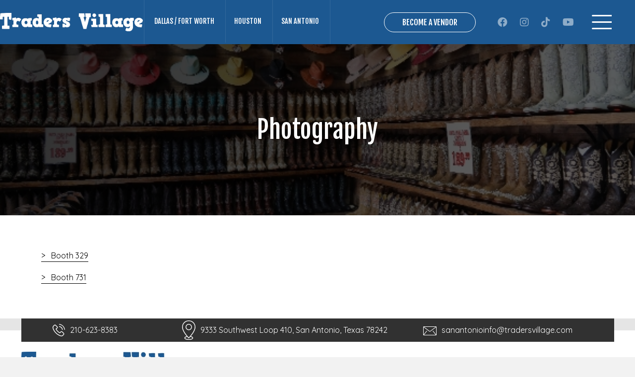

--- FILE ---
content_type: text/html; charset=UTF-8
request_url: https://tradersvillage.com/san-antonio/shopping/photography/
body_size: 77979
content:

<!DOCTYPE html>
<html lang="en-US">
<head>
<meta charset="UTF-8" />
<script>
var gform;gform||(document.addEventListener("gform_main_scripts_loaded",function(){gform.scriptsLoaded=!0}),document.addEventListener("gform/theme/scripts_loaded",function(){gform.themeScriptsLoaded=!0}),window.addEventListener("DOMContentLoaded",function(){gform.domLoaded=!0}),gform={domLoaded:!1,scriptsLoaded:!1,themeScriptsLoaded:!1,isFormEditor:()=>"function"==typeof InitializeEditor,callIfLoaded:function(o){return!(!gform.domLoaded||!gform.scriptsLoaded||!gform.themeScriptsLoaded&&!gform.isFormEditor()||(gform.isFormEditor()&&console.warn("The use of gform.initializeOnLoaded() is deprecated in the form editor context and will be removed in Gravity Forms 3.1."),o(),0))},initializeOnLoaded:function(o){gform.callIfLoaded(o)||(document.addEventListener("gform_main_scripts_loaded",()=>{gform.scriptsLoaded=!0,gform.callIfLoaded(o)}),document.addEventListener("gform/theme/scripts_loaded",()=>{gform.themeScriptsLoaded=!0,gform.callIfLoaded(o)}),window.addEventListener("DOMContentLoaded",()=>{gform.domLoaded=!0,gform.callIfLoaded(o)}))},hooks:{action:{},filter:{}},addAction:function(o,r,e,t){gform.addHook("action",o,r,e,t)},addFilter:function(o,r,e,t){gform.addHook("filter",o,r,e,t)},doAction:function(o){gform.doHook("action",o,arguments)},applyFilters:function(o){return gform.doHook("filter",o,arguments)},removeAction:function(o,r){gform.removeHook("action",o,r)},removeFilter:function(o,r,e){gform.removeHook("filter",o,r,e)},addHook:function(o,r,e,t,n){null==gform.hooks[o][r]&&(gform.hooks[o][r]=[]);var d=gform.hooks[o][r];null==n&&(n=r+"_"+d.length),gform.hooks[o][r].push({tag:n,callable:e,priority:t=null==t?10:t})},doHook:function(r,o,e){var t;if(e=Array.prototype.slice.call(e,1),null!=gform.hooks[r][o]&&((o=gform.hooks[r][o]).sort(function(o,r){return o.priority-r.priority}),o.forEach(function(o){"function"!=typeof(t=o.callable)&&(t=window[t]),"action"==r?t.apply(null,e):e[0]=t.apply(null,e)})),"filter"==r)return e[0]},removeHook:function(o,r,t,n){var e;null!=gform.hooks[o][r]&&(e=(e=gform.hooks[o][r]).filter(function(o,r,e){return!!(null!=n&&n!=o.tag||null!=t&&t!=o.priority)}),gform.hooks[o][r]=e)}});
</script>

<meta name='viewport' content='width=device-width, initial-scale=1.0' />
<meta http-equiv='X-UA-Compatible' content='IE=edge' />
<link rel="profile" href="https://gmpg.org/xfn/11" />
<meta name='robots' content='index, follow, max-image-preview:large, max-snippet:-1, max-video-preview:-1' />

<!-- Google Tag Manager for WordPress by gtm4wp.com -->
<script data-cfasync="false" data-pagespeed-no-defer>
	var gtm4wp_datalayer_name = "dataLayer";
	var dataLayer = dataLayer || [];
</script>
<!-- End Google Tag Manager for WordPress by gtm4wp.com -->
	<!-- This site is optimized with the Yoast SEO Premium plugin v26.5 (Yoast SEO v26.5) - https://yoast.com/wordpress/plugins/seo/ -->
	<title>Photography | Traders Village San Antonio</title>
	<link rel="canonical" href="https://tradersvillage.com/san-antonio/shopping/photography/" />
	<meta property="og:locale" content="en_US" />
	<meta property="og:type" content="article" />
	<meta property="og:title" content="Photography" />
	<meta property="og:description" content="Booth 329 Booth 731" />
	<meta property="og:url" content="https://tradersvillage.com/san-antonio/shopping/photography/" />
	<meta property="og:site_name" content="Traders Village" />
	<meta property="article:modified_time" content="2023-05-12T18:38:11+00:00" />
	<meta name="twitter:card" content="summary_large_image" />
	<script type="application/ld+json" class="yoast-schema-graph">{"@context":"https://schema.org","@graph":[{"@type":"WebPage","@id":"https://tradersvillage.com/san-antonio/shopping/photography/","url":"https://tradersvillage.com/san-antonio/shopping/photography/","name":"Photography | Traders Village San Antonio","isPartOf":{"@id":"https://tradersvillage.com/#website"},"datePublished":"2023-05-11T18:06:24+00:00","dateModified":"2023-05-12T18:38:11+00:00","breadcrumb":{"@id":"https://tradersvillage.com/san-antonio/shopping/photography/#breadcrumb"},"inLanguage":"en-US","potentialAction":[{"@type":"ReadAction","target":["https://tradersvillage.com/san-antonio/shopping/photography/"]}]},{"@type":"BreadcrumbList","@id":"https://tradersvillage.com/san-antonio/shopping/photography/#breadcrumb","itemListElement":[{"@type":"ListItem","position":1,"name":"Home","item":"https://tradersvillage.com/"},{"@type":"ListItem","position":2,"name":"Photography"}]},{"@type":"WebSite","@id":"https://tradersvillage.com/#website","url":"https://tradersvillage.com/","name":"Traders Village","description":"","potentialAction":[{"@type":"SearchAction","target":{"@type":"EntryPoint","urlTemplate":"https://tradersvillage.com/?s={search_term_string}"},"query-input":{"@type":"PropertyValueSpecification","valueRequired":true,"valueName":"search_term_string"}}],"inLanguage":"en-US"}]}</script>
	<!-- / Yoast SEO Premium plugin. -->


<link rel='dns-prefetch' href='//static.addtoany.com' />
<link rel='dns-prefetch' href='//fonts.googleapis.com' />
<link rel="alternate" type="application/rss+xml" title="Traders Village &raquo; Feed" href="https://tradersvillage.com/feed/" />
<link rel="alternate" type="application/rss+xml" title="Traders Village &raquo; Comments Feed" href="https://tradersvillage.com/comments/feed/" />
<link rel="alternate" type="text/calendar" title="Traders Village &raquo; iCal Feed" href="https://tradersvillage.com/events/?ical=1" />
<link rel="alternate" title="oEmbed (JSON)" type="application/json+oembed" href="https://tradersvillage.com/wp-json/oembed/1.0/embed?url=https%3A%2F%2Ftradersvillage.com%2Fsan-antonio%2Fshopping%2Fphotography%2F" />
<link rel="alternate" title="oEmbed (XML)" type="text/xml+oembed" href="https://tradersvillage.com/wp-json/oembed/1.0/embed?url=https%3A%2F%2Ftradersvillage.com%2Fsan-antonio%2Fshopping%2Fphotography%2F&#038;format=xml" />
<link rel="preload" href="https://tradersvillage.com/wp-content/plugins/bb-plugin/fonts/fontawesome/5.15.4/webfonts/fa-solid-900.woff2" as="font" type="font/woff2" crossorigin="anonymous">
<link rel="preload" href="https://tradersvillage.com/wp-content/plugins/bb-plugin/fonts/fontawesome/5.15.4/webfonts/fa-regular-400.woff2" as="font" type="font/woff2" crossorigin="anonymous">
<style id='wp-img-auto-sizes-contain-inline-css'>
img:is([sizes=auto i],[sizes^="auto," i]){contain-intrinsic-size:3000px 1500px}
/*# sourceURL=wp-img-auto-sizes-contain-inline-css */
</style>
<style id='wp-emoji-styles-inline-css'>

	img.wp-smiley, img.emoji {
		display: inline !important;
		border: none !important;
		box-shadow: none !important;
		height: 1em !important;
		width: 1em !important;
		margin: 0 0.07em !important;
		vertical-align: -0.1em !important;
		background: none !important;
		padding: 0 !important;
	}
/*# sourceURL=wp-emoji-styles-inline-css */
</style>
<style id='classic-theme-styles-inline-css'>
/*! This file is auto-generated */
.wp-block-button__link{color:#fff;background-color:#32373c;border-radius:9999px;box-shadow:none;text-decoration:none;padding:calc(.667em + 2px) calc(1.333em + 2px);font-size:1.125em}.wp-block-file__button{background:#32373c;color:#fff;text-decoration:none}
/*# sourceURL=/wp-includes/css/classic-themes.min.css */
</style>
<link rel='stylesheet' id='tec-events-slider-css' href='https://tradersvillage.com/wp-content/plugins/tec-labs-event-slider/src/css/tec-events-slider.css?ver=1.0.1' media='all' />
<link rel='stylesheet' id='font-awesome-5-css' href='https://tradersvillage.com/wp-content/plugins/bb-plugin/fonts/fontawesome/5.15.4/css/all.min.css?ver=2.9.4.1' media='all' />
<link rel='stylesheet' id='fl-builder-layout-bundle-fdf056671a27dad22df094d0457f519f-css' href='https://tradersvillage.com/wp-content/uploads/bb-plugin/cache/fdf056671a27dad22df094d0457f519f-layout-bundle.css?ver=2.9.4.1-1.5.2.1' media='all' />
<link rel='stylesheet' id='googlefonts-css' href='//fonts.googleapis.com/css2?family=Fjalla+One&#038;display=swap&#038;ver=6.9' media='all' />
<link rel='stylesheet' id='googlefont-css' href='//fonts.googleapis.com/css2?family=Quicksand%3Awght%40400%3B500%3B600&#038;display=swap&#038;ver=6.9' media='all' />
<link rel='stylesheet' id='addtoany-css' href='https://tradersvillage.com/wp-content/plugins/add-to-any/addtoany.min.css?ver=1.16' media='all' />
<link rel='stylesheet' id='base-css' href='https://tradersvillage.com/wp-content/themes/bb-theme/css/base.min.css?ver=1.7.19.1' media='all' />
<link rel='stylesheet' id='fl-automator-skin-css' href='https://tradersvillage.com/wp-content/uploads/bb-theme/skin-693881ffd74d5.css?ver=1.7.19.1' media='all' />
<link rel='stylesheet' id='fl-child-theme-css' href='https://tradersvillage.com/wp-content/themes/bb-theme-child/style.css?ver=6.9' media='all' />
<link rel='stylesheet' id='pp-animate-css' href='https://tradersvillage.com/wp-content/plugins/bbpowerpack/assets/css/animate.min.css?ver=3.5.1' media='all' />
<script id="addtoany-core-js-before">
window.a2a_config=window.a2a_config||{};a2a_config.callbacks=[];a2a_config.overlays=[];a2a_config.templates={};

//# sourceURL=addtoany-core-js-before
</script>
<script defer src="https://static.addtoany.com/menu/page.js" id="addtoany-core-js"></script>
<script src="https://tradersvillage.com/wp-includes/js/jquery/jquery.min.js?ver=3.7.1" id="jquery-core-js"></script>
<script src="https://tradersvillage.com/wp-includes/js/jquery/jquery-migrate.min.js?ver=3.4.1" id="jquery-migrate-js"></script>
<script defer src="https://tradersvillage.com/wp-content/plugins/add-to-any/addtoany.min.js?ver=1.1" id="addtoany-jquery-js"></script>
<script src="https://tradersvillage.com/wp-content/themes/bb-theme-child/custom.js?ver=6.9" id="custom-script-js"></script>
<link rel="https://api.w.org/" href="https://tradersvillage.com/wp-json/" /><link rel="EditURI" type="application/rsd+xml" title="RSD" href="https://tradersvillage.com/xmlrpc.php?rsd" />
<link rel='shortlink' href='https://tradersvillage.com/?p=1307' />
		<script>
			var bb_powerpack = {
				version: '2.40.9',
				getAjaxUrl: function() { return atob( 'aHR0cHM6Ly90cmFkZXJzdmlsbGFnZS5jb20vd3AtYWRtaW4vYWRtaW4tYWpheC5waHA=' ); },
				callback: function() {},
				mapMarkerData: {},
				post_id: '1307',
				search_term: '',
				current_page: 'https://tradersvillage.com/san-antonio/shopping/photography/',
				conditionals: {
					is_front_page: false,
					is_home: false,
					is_archive: false,
					current_post_type: '',
					is_tax: false,
										is_author: false,
					current_author: false,
					is_search: false,
									}
			};
		</script>
		<script type="application/ld+json">
{
    "@context": "https://schema.org",
    "@type": "LocalBusiness",
    "name": "Traders Village",
    "url":"https://tradersvillage.com/",
    "@id":"https://tradersvillage.com/",    
    "sameAs": [
      "https://www.facebook.com/TradersVillageMarkets/",
      "https://x.com/@TradersVGP",
      "https://www.instagram.com/tradersvillage/",
      "https://www.youtube.com/@TradersVillageGP"

    ],    
    "department": [
      {
        "@type": "LocalBusiness",
        "name": "Traders Village Grand Prairie",
        "address": {
            "@type": "PostalAddress",
            "streetAddress": "2602 Mayfield Road",
            "addressLocality": "Grand Prairie",
            "addressRegion": "TX",
            "postalCode": "75052",
            "addressCountry": "US"
          },
        "hasMap":"https://maps.app.goo.gl/hmEm73VHVysNsv346",
        "telephone":"972-647-2331", 
        "url":"https://tradersvillage.com/grand-prairie/",
        "@id":"https://tradersvillage.com/grand-prairie/#localbusiness",
        "openingHoursSpecification": [
          
          {
            "@type": "OpeningHoursSpecification",
            "dayOfWeek": "http://schema.org/Saturday",
            "opens": "09:00",
            "closes": "17:00"        
          },
           {

            "@type": "OpeningHoursSpecification",
            "dayOfWeek": "http://schema.org/Sunday",
            "opens": "09:00",
            "closes": "17:00"        
          }

        ]
      },
      {
        "@type": "LocalBusiness",
        "name": "Traders Village Houston",
        "address": {
            "@type": "PostalAddress",
            "streetAddress": "7979 N. Eldridge Rd.",
            "addressLocality": "Houston",
            "addressRegion": "TX",
            "postalCode": "77041",
            "addressCountry": "USA"
          },
        "hasMap":"https://maps.app.goo.gl/MWnVzVCYBr3i59b4A",
        "telephone":"281-890-5500", 
        "url":"https://tradersvillage.com/houston/",
        "@id":"https://tradersvillage.com/houston/#localbusiness",
        "openingHoursSpecification": [
          {
            "@type": "OpeningHoursSpecification",
            "dayOfWeek": "http://schema.org/Saturday",
            "opens": "10:00",
            "closes": "17:00"
          },
          {
            "@type": "OpeningHoursSpecification",
            "dayOfWeek": "http://schema.org/Sunday",
            "opens": "10:00",
            "closes": "17:00"                  
          }
        ]
      },
      {

        "@type": "LocalBusiness",
        "name": "Traders Village San Antonio",
        "address": {
            "@type": "PostalAddress",
            "streetAddress": "9333 Southwest Loop 410",
            "addressLocality": "San Antonio",
            "addressRegion": "TX",
            "postalCode": "78242",
            "addressCountry": "USA"
          },
        "hasMap":"https://maps.app.goo.gl/C5fps5e5VFBEQeu39",
        "telephone":"210-623-8383", 
        "url":"https://tradersvillage.com/san-antonio/",
        "@id":"https://tradersvillage.com/san-antonio/#localbusiness",
        "openingHoursSpecification": [
          {
            "@type": "OpeningHoursSpecification",
            "dayOfWeek": "http://schema.org/Saturday",
            "opens": "10:00",
            "closes": "17:00"
          },
          {
            "@type": "OpeningHoursSpecification",
            "dayOfWeek": "http://schema.org/Sunday",
            "opens": "10:00",
            "closes": "17:00"                  
          }

        ]      
          }
        ]
      }
    ]
  }
</script><meta name="tec-api-version" content="v1"><meta name="tec-api-origin" content="https://tradersvillage.com"><link rel="alternate" href="https://tradersvillage.com/wp-json/tribe/events/v1/" />
<!-- Google Tag Manager for WordPress by gtm4wp.com -->
<!-- GTM Container placement set to automatic -->
<script data-cfasync="false" data-pagespeed-no-defer>
	var dataLayer_content = {"pagePostType":"shop","pagePostType2":"single-shop","pagePostAuthor":"admin"};
	dataLayer.push( dataLayer_content );
</script>
<script data-cfasync="false" data-pagespeed-no-defer>
(function(w,d,s,l,i){w[l]=w[l]||[];w[l].push({'gtm.start':
new Date().getTime(),event:'gtm.js'});var f=d.getElementsByTagName(s)[0],
j=d.createElement(s),dl=l!='dataLayer'?'&l='+l:'';j.async=true;j.src=
'//www.googletagmanager.com/gtm.js?id='+i+dl;f.parentNode.insertBefore(j,f);
})(window,document,'script','dataLayer','GTM-MWT2294');
</script>
<!-- End Google Tag Manager for WordPress by gtm4wp.com --><link rel="icon" href="https://tradersvillage.com/wp-content/uploads/2023/07/favicon.png" sizes="32x32" />
<link rel="icon" href="https://tradersvillage.com/wp-content/uploads/2023/07/favicon.png" sizes="192x192" />
<link rel="apple-touch-icon" href="https://tradersvillage.com/wp-content/uploads/2023/07/favicon.png" />
<meta name="msapplication-TileImage" content="https://tradersvillage.com/wp-content/uploads/2023/07/favicon.png" />
		<style id="wp-custom-css">
			.fl-col-group.fl-node-h35ot4jawnps {
    color: black !important;
}
.pp-content-grid-content.pp-post-content.content-type-limited {
    color: black !important;
}
.fl-node-tirbzagc0q6w .pp-content-post.pp-grid-style-7 .pp-content-post-meta{
	color: black !important;
}
.pp-post-event-calendar-date span.tribe-event-time {
    font-size: 20px !important;
}
.fl-rich-text span{
	color: black !important;
}
.pp-content-grid-content.pp-post-content.content-type-excerpt {
    color: black !important;
}
.fl-module-pp-social-icons .fa-twitter{
	position:relative;

}
.fa-twitter:before{
	color:#1c5891 !important;
}
.fl-module-pp-social-icons .fa-twitter:after{
position: absolute;
    content: "";
    background-image: url(https://tradersvillage.com/wp-content/uploads/2023/08/Twitter-X-New-Logo-Vector.png);
    width: 40px;
    height: 25px;
    background-repeat: no-repeat;
    background-size: contain;
    color: #fff;
    filter: invert(1);
    left: -1px;
    opacity: 0.7;
    margin-left: 4px;
    margin-top: 0px;
}
@media(max-width:767.98px){
	.fl-module-pp-social-icons .fa-twitter:after{
position: absolute;
    content: "";
	width: 21px;
    height: 31px;
}
}
.page-id-47 .fl-module.fl-module-pp-content-grid.event-grids .pp-content-posts .pp-content-post-grid .pp-content-post {
    width: calc(100% - 41px) !important;
}
.page-id-45 .fl-module.fl-module-pp-content-grid.event-grids .pp-content-posts .pp-content-post-grid .pp-content-post {
    width: calc(100% - 41px) !important;
}
.page-id-43 .fl-module.fl-module-pp-content-grid.event-grids .pp-content-posts .pp-content-post-grid .pp-content-post {
    width: calc(100% - 54px) !important;
}
.cat_houston a.traders-village {
    display: none;
}
.cat_houston a.san-antonio {
    display: none;
}
.cat_san-antonio a.traders-village {
    display: none;
}
.cat_san-antonio a.houston {
    display: none;
}
.cat_grand-prairie a.houston {
    display: none;
}
.cat_grand-prairie a.san-antonio {
    display: none;
}
.fl-node-ta1s2jl4u9yx .pp-social-icons {
    justify-content: flex-start;
    margin-left: -15px;
}
.addtoany_share_save_container.addtoany_content.addtoany_content_bottom {
    display: none;
}
#baner-iner .fl-module.fl-module-rich-text.fl-node-8dklt90foeqn.open-text {
    border-left: 2px solid #33699c;
}
.fl-module.fl-module-rich-text.fl-rich-text.wristband-heading {
    margin-right: 20px !important;
}
.fl-module.fl-module-pp-content-grid.event-grids .pp-content-grid-image.pp-post-image img {
    width: 340px !important;
}		</style>
		<style id='global-styles-inline-css'>
:root{--wp--preset--aspect-ratio--square: 1;--wp--preset--aspect-ratio--4-3: 4/3;--wp--preset--aspect-ratio--3-4: 3/4;--wp--preset--aspect-ratio--3-2: 3/2;--wp--preset--aspect-ratio--2-3: 2/3;--wp--preset--aspect-ratio--16-9: 16/9;--wp--preset--aspect-ratio--9-16: 9/16;--wp--preset--color--black: #000000;--wp--preset--color--cyan-bluish-gray: #abb8c3;--wp--preset--color--white: #ffffff;--wp--preset--color--pale-pink: #f78da7;--wp--preset--color--vivid-red: #cf2e2e;--wp--preset--color--luminous-vivid-orange: #ff6900;--wp--preset--color--luminous-vivid-amber: #fcb900;--wp--preset--color--light-green-cyan: #7bdcb5;--wp--preset--color--vivid-green-cyan: #00d084;--wp--preset--color--pale-cyan-blue: #8ed1fc;--wp--preset--color--vivid-cyan-blue: #0693e3;--wp--preset--color--vivid-purple: #9b51e0;--wp--preset--color--fl-heading-text: #333333;--wp--preset--color--fl-body-bg: #f2f2f2;--wp--preset--color--fl-body-text: #757575;--wp--preset--color--fl-accent: #2b7bb9;--wp--preset--color--fl-accent-hover: #2b7bb9;--wp--preset--color--fl-topbar-bg: #ffffff;--wp--preset--color--fl-topbar-text: #000000;--wp--preset--color--fl-topbar-link: #428bca;--wp--preset--color--fl-topbar-hover: #428bca;--wp--preset--color--fl-header-bg: #ffffff;--wp--preset--color--fl-header-text: #000000;--wp--preset--color--fl-header-link: #428bca;--wp--preset--color--fl-header-hover: #428bca;--wp--preset--color--fl-nav-bg: #ffffff;--wp--preset--color--fl-nav-link: #428bca;--wp--preset--color--fl-nav-hover: #428bca;--wp--preset--color--fl-content-bg: #ffffff;--wp--preset--color--fl-footer-widgets-bg: #ffffff;--wp--preset--color--fl-footer-widgets-text: #000000;--wp--preset--color--fl-footer-widgets-link: #428bca;--wp--preset--color--fl-footer-widgets-hover: #428bca;--wp--preset--color--fl-footer-bg: #ffffff;--wp--preset--color--fl-footer-text: #000000;--wp--preset--color--fl-footer-link: #428bca;--wp--preset--color--fl-footer-hover: #428bca;--wp--preset--gradient--vivid-cyan-blue-to-vivid-purple: linear-gradient(135deg,rgb(6,147,227) 0%,rgb(155,81,224) 100%);--wp--preset--gradient--light-green-cyan-to-vivid-green-cyan: linear-gradient(135deg,rgb(122,220,180) 0%,rgb(0,208,130) 100%);--wp--preset--gradient--luminous-vivid-amber-to-luminous-vivid-orange: linear-gradient(135deg,rgb(252,185,0) 0%,rgb(255,105,0) 100%);--wp--preset--gradient--luminous-vivid-orange-to-vivid-red: linear-gradient(135deg,rgb(255,105,0) 0%,rgb(207,46,46) 100%);--wp--preset--gradient--very-light-gray-to-cyan-bluish-gray: linear-gradient(135deg,rgb(238,238,238) 0%,rgb(169,184,195) 100%);--wp--preset--gradient--cool-to-warm-spectrum: linear-gradient(135deg,rgb(74,234,220) 0%,rgb(151,120,209) 20%,rgb(207,42,186) 40%,rgb(238,44,130) 60%,rgb(251,105,98) 80%,rgb(254,248,76) 100%);--wp--preset--gradient--blush-light-purple: linear-gradient(135deg,rgb(255,206,236) 0%,rgb(152,150,240) 100%);--wp--preset--gradient--blush-bordeaux: linear-gradient(135deg,rgb(254,205,165) 0%,rgb(254,45,45) 50%,rgb(107,0,62) 100%);--wp--preset--gradient--luminous-dusk: linear-gradient(135deg,rgb(255,203,112) 0%,rgb(199,81,192) 50%,rgb(65,88,208) 100%);--wp--preset--gradient--pale-ocean: linear-gradient(135deg,rgb(255,245,203) 0%,rgb(182,227,212) 50%,rgb(51,167,181) 100%);--wp--preset--gradient--electric-grass: linear-gradient(135deg,rgb(202,248,128) 0%,rgb(113,206,126) 100%);--wp--preset--gradient--midnight: linear-gradient(135deg,rgb(2,3,129) 0%,rgb(40,116,252) 100%);--wp--preset--font-size--small: 13px;--wp--preset--font-size--medium: 20px;--wp--preset--font-size--large: 36px;--wp--preset--font-size--x-large: 42px;--wp--preset--spacing--20: 0.44rem;--wp--preset--spacing--30: 0.67rem;--wp--preset--spacing--40: 1rem;--wp--preset--spacing--50: 1.5rem;--wp--preset--spacing--60: 2.25rem;--wp--preset--spacing--70: 3.38rem;--wp--preset--spacing--80: 5.06rem;--wp--preset--shadow--natural: 6px 6px 9px rgba(0, 0, 0, 0.2);--wp--preset--shadow--deep: 12px 12px 50px rgba(0, 0, 0, 0.4);--wp--preset--shadow--sharp: 6px 6px 0px rgba(0, 0, 0, 0.2);--wp--preset--shadow--outlined: 6px 6px 0px -3px rgb(255, 255, 255), 6px 6px rgb(0, 0, 0);--wp--preset--shadow--crisp: 6px 6px 0px rgb(0, 0, 0);}:where(.is-layout-flex){gap: 0.5em;}:where(.is-layout-grid){gap: 0.5em;}body .is-layout-flex{display: flex;}.is-layout-flex{flex-wrap: wrap;align-items: center;}.is-layout-flex > :is(*, div){margin: 0;}body .is-layout-grid{display: grid;}.is-layout-grid > :is(*, div){margin: 0;}:where(.wp-block-columns.is-layout-flex){gap: 2em;}:where(.wp-block-columns.is-layout-grid){gap: 2em;}:where(.wp-block-post-template.is-layout-flex){gap: 1.25em;}:where(.wp-block-post-template.is-layout-grid){gap: 1.25em;}.has-black-color{color: var(--wp--preset--color--black) !important;}.has-cyan-bluish-gray-color{color: var(--wp--preset--color--cyan-bluish-gray) !important;}.has-white-color{color: var(--wp--preset--color--white) !important;}.has-pale-pink-color{color: var(--wp--preset--color--pale-pink) !important;}.has-vivid-red-color{color: var(--wp--preset--color--vivid-red) !important;}.has-luminous-vivid-orange-color{color: var(--wp--preset--color--luminous-vivid-orange) !important;}.has-luminous-vivid-amber-color{color: var(--wp--preset--color--luminous-vivid-amber) !important;}.has-light-green-cyan-color{color: var(--wp--preset--color--light-green-cyan) !important;}.has-vivid-green-cyan-color{color: var(--wp--preset--color--vivid-green-cyan) !important;}.has-pale-cyan-blue-color{color: var(--wp--preset--color--pale-cyan-blue) !important;}.has-vivid-cyan-blue-color{color: var(--wp--preset--color--vivid-cyan-blue) !important;}.has-vivid-purple-color{color: var(--wp--preset--color--vivid-purple) !important;}.has-black-background-color{background-color: var(--wp--preset--color--black) !important;}.has-cyan-bluish-gray-background-color{background-color: var(--wp--preset--color--cyan-bluish-gray) !important;}.has-white-background-color{background-color: var(--wp--preset--color--white) !important;}.has-pale-pink-background-color{background-color: var(--wp--preset--color--pale-pink) !important;}.has-vivid-red-background-color{background-color: var(--wp--preset--color--vivid-red) !important;}.has-luminous-vivid-orange-background-color{background-color: var(--wp--preset--color--luminous-vivid-orange) !important;}.has-luminous-vivid-amber-background-color{background-color: var(--wp--preset--color--luminous-vivid-amber) !important;}.has-light-green-cyan-background-color{background-color: var(--wp--preset--color--light-green-cyan) !important;}.has-vivid-green-cyan-background-color{background-color: var(--wp--preset--color--vivid-green-cyan) !important;}.has-pale-cyan-blue-background-color{background-color: var(--wp--preset--color--pale-cyan-blue) !important;}.has-vivid-cyan-blue-background-color{background-color: var(--wp--preset--color--vivid-cyan-blue) !important;}.has-vivid-purple-background-color{background-color: var(--wp--preset--color--vivid-purple) !important;}.has-black-border-color{border-color: var(--wp--preset--color--black) !important;}.has-cyan-bluish-gray-border-color{border-color: var(--wp--preset--color--cyan-bluish-gray) !important;}.has-white-border-color{border-color: var(--wp--preset--color--white) !important;}.has-pale-pink-border-color{border-color: var(--wp--preset--color--pale-pink) !important;}.has-vivid-red-border-color{border-color: var(--wp--preset--color--vivid-red) !important;}.has-luminous-vivid-orange-border-color{border-color: var(--wp--preset--color--luminous-vivid-orange) !important;}.has-luminous-vivid-amber-border-color{border-color: var(--wp--preset--color--luminous-vivid-amber) !important;}.has-light-green-cyan-border-color{border-color: var(--wp--preset--color--light-green-cyan) !important;}.has-vivid-green-cyan-border-color{border-color: var(--wp--preset--color--vivid-green-cyan) !important;}.has-pale-cyan-blue-border-color{border-color: var(--wp--preset--color--pale-cyan-blue) !important;}.has-vivid-cyan-blue-border-color{border-color: var(--wp--preset--color--vivid-cyan-blue) !important;}.has-vivid-purple-border-color{border-color: var(--wp--preset--color--vivid-purple) !important;}.has-vivid-cyan-blue-to-vivid-purple-gradient-background{background: var(--wp--preset--gradient--vivid-cyan-blue-to-vivid-purple) !important;}.has-light-green-cyan-to-vivid-green-cyan-gradient-background{background: var(--wp--preset--gradient--light-green-cyan-to-vivid-green-cyan) !important;}.has-luminous-vivid-amber-to-luminous-vivid-orange-gradient-background{background: var(--wp--preset--gradient--luminous-vivid-amber-to-luminous-vivid-orange) !important;}.has-luminous-vivid-orange-to-vivid-red-gradient-background{background: var(--wp--preset--gradient--luminous-vivid-orange-to-vivid-red) !important;}.has-very-light-gray-to-cyan-bluish-gray-gradient-background{background: var(--wp--preset--gradient--very-light-gray-to-cyan-bluish-gray) !important;}.has-cool-to-warm-spectrum-gradient-background{background: var(--wp--preset--gradient--cool-to-warm-spectrum) !important;}.has-blush-light-purple-gradient-background{background: var(--wp--preset--gradient--blush-light-purple) !important;}.has-blush-bordeaux-gradient-background{background: var(--wp--preset--gradient--blush-bordeaux) !important;}.has-luminous-dusk-gradient-background{background: var(--wp--preset--gradient--luminous-dusk) !important;}.has-pale-ocean-gradient-background{background: var(--wp--preset--gradient--pale-ocean) !important;}.has-electric-grass-gradient-background{background: var(--wp--preset--gradient--electric-grass) !important;}.has-midnight-gradient-background{background: var(--wp--preset--gradient--midnight) !important;}.has-small-font-size{font-size: var(--wp--preset--font-size--small) !important;}.has-medium-font-size{font-size: var(--wp--preset--font-size--medium) !important;}.has-large-font-size{font-size: var(--wp--preset--font-size--large) !important;}.has-x-large-font-size{font-size: var(--wp--preset--font-size--x-large) !important;}
/*# sourceURL=global-styles-inline-css */
</style>
<link rel='stylesheet' id='gform_basic-css' href='https://tradersvillage.com/wp-content/plugins/gravityforms/assets/css/dist/basic.min.css?ver=2.9.24' media='all' />
<link rel='stylesheet' id='gform_theme_components-css' href='https://tradersvillage.com/wp-content/plugins/gravityforms/assets/css/dist/theme-components.min.css?ver=2.9.24' media='all' />
<link rel='stylesheet' id='gform_theme-css' href='https://tradersvillage.com/wp-content/plugins/gravityforms/assets/css/dist/theme.min.css?ver=2.9.24' media='all' />
</head>
<body class="wp-singular shop-template-default single single-shop postid-1307 wp-theme-bb-theme wp-child-theme-bb-theme-child fl-builder-2-9-4-1 fl-themer-1-5-2-1 fl-theme-1-7-19-1 fl-no-js tribe-no-js fl-theme-builder-header fl-theme-builder-header-location-page-header-copy-2 fl-theme-builder-footer fl-theme-builder-footer-location-pages-footer-copy-copy fl-theme-builder-singular fl-theme-builder-singular-shop-products-singular fl-framework-base fl-preset-default fl-full-width fl-search-active" itemscope="itemscope" itemtype="https://schema.org/WebPage">
<script src="https://js.ipredictive.com/adelphic_universal_pixel.js" type="text/javascript"></script> 
<script type="text/javascript">
    new AdelphicUniversalPixel(107306, 'https://ad.ipredictive.com/d/track/event',
    {
  "ps": "0"
}).fire();
</script>
<noscript>
    <img src="https://ad.ipredictive.com/d/track/event?upid=107306&url=[url]&cache_buster=[timestamp]&ps=1" height="1" width="1" style="display:none" />
</noscript>

<!-- GTM Container placement set to automatic -->
<!-- Google Tag Manager (noscript) -->
				<noscript><iframe src="https://www.googletagmanager.com/ns.html?id=GTM-MWT2294" height="0" width="0" style="display:none;visibility:hidden" aria-hidden="true"></iframe></noscript>
<!-- End Google Tag Manager (noscript) --><a aria-label="Skip to content" class="fl-screen-reader-text" href="#fl-main-content">Skip to content</a><div class="fl-page">
	<header class="fl-builder-content fl-builder-content-712 fl-builder-global-templates-locked" data-post-id="712" data-type="header" data-sticky="1" data-sticky-on="all" data-sticky-breakpoint="medium" data-shrink="1" data-overlay="0" data-overlay-bg="transparent" data-shrink-image-height="50px" role="banner" itemscope="itemscope" itemtype="http://schema.org/WPHeader"><div class="fl-row fl-row-full-width fl-row-bg-color fl-node-hp8xlua3ogzf fl-row-default-height fl-row-align-center location-header" data-node="hp8xlua3ogzf">
	<div class="fl-row-content-wrap">
						<div class="fl-row-content fl-row-fixed-width fl-node-content">
		
<div class="fl-col-group fl-node-3k8ovyugsrec fl-col-group-equal-height fl-col-group-align-center fl-col-group-custom-width" data-node="3k8ovyugsrec">
			<div class="fl-col fl-node-jvfgb5rty4z9 fl-col-bg-color fl-col-small location-header-logo" data-node="jvfgb5rty4z9">
	<div class="fl-col-content fl-node-content"><div class="fl-module fl-module-photo fl-node-0rd8zsat3mn7" data-node="0rd8zsat3mn7">
	<div class="fl-module-content fl-node-content">
		<div class="fl-photo fl-photo-align-center" itemscope itemtype="https://schema.org/ImageObject">
	<div class="fl-photo-content fl-photo-img-png">
				<a href="/" target="_self" itemprop="url">
				<img loading="lazy" decoding="async" class="fl-photo-img wp-image-42 size-full" src="https://tradersvillage.com/wp-content/uploads/2023/04/Layer-1.png" alt="Layer 1" itemprop="image" height="48" width="373" title="Layer 1"  data-no-lazy="1" srcset="https://tradersvillage.com/wp-content/uploads/2023/04/Layer-1.png 373w, https://tradersvillage.com/wp-content/uploads/2023/04/Layer-1-300x39.png 300w" sizes="auto, (max-width: 373px) 100vw, 373px" />
				</a>
					</div>
	</div>
	</div>
</div>
</div>
</div>
			<div class="fl-col fl-node-6lxupwcg7kq5 fl-col-bg-color fl-col-small location-header-menu" data-node="6lxupwcg7kq5">
	<div class="fl-col-content fl-node-content"><div class="fl-module fl-module-pp-advanced-menu fl-node-umo9ivnshtd6" data-node="umo9ivnshtd6">
	<div class="fl-module-content fl-node-content">
		<div class="pp-advanced-menu pp-advanced-menu-accordion-collapse pp-menu-default pp-menu-align-center pp-menu-position-below">
   	   	<div class="pp-clear"></div>
	<nav class="pp-menu-nav" aria-label="Menu" itemscope="itemscope" itemtype="https://schema.org/SiteNavigationElement">
		<ul id="menu-main-menu" class="menu pp-advanced-menu-horizontal pp-toggle-arrows"><li id="menu-item-51" class="menu-item menu-item-type-post_type menu-item-object-page"><a href="https://tradersvillage.com/grand-prairie/"><span class="menu-item-text">Dallas / Fort Worth</span></a></li><li id="menu-item-50" class="menu-item menu-item-type-post_type menu-item-object-page"><a href="https://tradersvillage.com/houston/"><span class="menu-item-text">Houston</span></a></li><li id="menu-item-49" class="menu-item menu-item-type-post_type menu-item-object-page"><a href="https://tradersvillage.com/san-antonio/"><span class="menu-item-text">San Antonio</span></a></li></ul>	</nav>
</div>
	</div>
</div>
</div>
</div>
			<div class="fl-col fl-node-2y7aw65pi3td fl-col-bg-color fl-col-small fl-col-small-custom-width location-header-blank-col" data-node="2y7aw65pi3td">
	<div class="fl-col-content fl-node-content"></div>
</div>
			<div class="fl-col fl-node-52xqgvjay43m fl-col-bg-color fl-col-small location-header-button" data-node="52xqgvjay43m">
	<div class="fl-col-content fl-node-content"><div class="fl-module fl-module-button fl-node-uecmqb7d91ks" data-node="uecmqb7d91ks">
	<div class="fl-module-content fl-node-content">
		<div class="fl-button-wrap fl-button-width-auto fl-button-left">
			<a href="/san-antonio/vendors/" target="_self" class="fl-button">
							<span class="fl-button-text">BECOME A VENDOR</span>
					</a>
</div>
	</div>
</div>
</div>
</div>
			<div class="fl-col fl-node-zyn0tarv5qm7 fl-col-bg-color fl-col-small location-header-social-icons" data-node="zyn0tarv5qm7">
	<div class="fl-col-content fl-node-content"><div class="fl-module fl-module-pp-social-icons fl-node-h0912vd6ex85" data-node="h0912vd6ex85">
	<div class="fl-module-content fl-node-content">
		
<div class="pp-social-icons pp-social-icons-horizontal">
	<span class="pp-social-icon" itemscope itemtype="https://schema.org/Organization">
		<link itemprop="url" href="https://tradersvillage.com">
		<a itemprop="sameAs" href="https://www.facebook.com/TradersVillageSanAntonio" target="_blank" title="Facebook" aria-label="Facebook" role="button" rel="noopener noreferrer external" >
							<i class="fab fa-facebook"></i>
					</a>
	</span>
		<span class="pp-social-icon" itemscope itemtype="https://schema.org/Organization">
		<link itemprop="url" href="https://tradersvillage.com">
		<a itemprop="sameAs" href="https://www.instagram.com/tradersvillage_sa/" target="_blank" title="Instagram" aria-label="Instagram" role="button" rel="noopener noreferrer external" >
							<i class="fab fa-instagram"></i>
					</a>
	</span>
		<span class="pp-social-icon" itemscope itemtype="https://schema.org/Organization">
		<link itemprop="url" href="https://tradersvillage.com">
		<a itemprop="sameAs" href="https://www.tiktok.com/@tradersvillage_sa" target="_blank" title="TikTok" aria-label="TikTok" role="button" rel="noopener noreferrer external" >
							<i class="fab fa-tiktok"></i>
					</a>
	</span>
		<span class="pp-social-icon" itemscope itemtype="https://schema.org/Organization">
		<link itemprop="url" href="https://tradersvillage.com">
		<a itemprop="sameAs" href="https://www.youtube.com/@tradersvillage5799" target="_blank" title="YouTube" aria-label="YouTube" role="button" rel="noopener noreferrer external" >
							<i class="fab fa-youtube"></i>
					</a>
	</span>
	</div>
	</div>
</div>
</div>
</div>
			<div class="fl-col fl-node-rz6y7w9j4oq0 fl-col-bg-color fl-col-small location-page-hamburger-menu" data-node="rz6y7w9j4oq0">
	<div class="fl-col-content fl-node-content"><div class="fl-module fl-module-pp-advanced-menu fl-node-5yduitkvbq98 location-header-hamburger-menu" data-node="5yduitkvbq98">
	<div class="fl-module-content fl-node-content">
					<div class="pp-advanced-menu-mobile">
			<button class="pp-advanced-menu-mobile-toggle hamburger" tabindex="0" aria-label="Menu" aria-expanded="false">
				<div class="pp-hamburger"><div class="pp-hamburger-box"><div class="pp-hamburger-inner"></div></div></div>			</button>
			</div>
			<div id="pp-menu-5yduitkvbq98"><div class="pp-advanced-menu pp-advanced-menu-accordion-collapse off-canvas pp-menu-position-below">
	<div class="pp-clear"></div>
	<nav class="pp-menu-nav pp-off-canvas-menu pp-menu-right" aria-label="Menu" itemscope="itemscope" itemtype="https://schema.org/SiteNavigationElement">
		<a href="javascript:void(0)" class="pp-menu-close-btn" aria-label="Close the menu" role="button">×</a>
		<ul id="menu-san-antonio-location-pages-menu" class="menu pp-advanced-menu-horizontal pp-toggle-arrows"><li id="menu-item-2514" class="menu-item menu-item-type-post_type menu-item-object-page"><a href="https://tradersvillage.com/san-antonio/shopping/"><span class="menu-item-text">Shopping</span></a></li><li id="menu-item-703" class="menu-item menu-item-type-post_type menu-item-object-page"><a href="https://tradersvillage.com/san-antonio/events/"><span class="menu-item-text">Events</span></a></li><li id="menu-item-701" class="menu-item menu-item-type-post_type menu-item-object-page"><a href="https://tradersvillage.com/san-antonio/rides/"><span class="menu-item-text">Rides</span></a></li><li id="menu-item-700" class="menu-item menu-item-type-post_type menu-item-object-page"><a href="https://tradersvillage.com/san-antonio/directions/"><span class="menu-item-text">Map &#038; Directions</span></a></li><li id="menu-item-699" class="menu-item menu-item-type-post_type menu-item-object-page"><a href="https://tradersvillage.com/san-antonio/blog/"><span class="menu-item-text">Blog</span></a></li><li id="menu-item-698" class="menu-item menu-item-type-post_type menu-item-object-page"><a href="https://tradersvillage.com/san-antonio/vendors/"><span class="menu-item-text">Vendor</span></a></li><li id="menu-item-1771" class="menu-item menu-item-type-custom menu-item-object-custom"><a target="_blank" rel="noopener noreferrer" href="https://jcpaceltdtradersvillage.applytojob.com"><span class="menu-item-text">Jobs</span></a></li></ul>	</nav>
</div>
</div>	</div>
</div>
</div>
</div>
	</div>
		</div>
	</div>
</div>
</header>	<div id="fl-main-content" class="fl-page-content" itemprop="mainContentOfPage" role="main">

		<div class="fl-builder-content fl-builder-content-1388 fl-builder-global-templates-locked" data-post-id="1388"><div class="fl-row fl-row-full-width fl-row-bg-photo fl-node-vukfze28bgwm fl-row-default-height fl-row-align-center fl-row-bg-overlay" data-node="vukfze28bgwm">
	<div class="fl-row-content-wrap">
						<div class="fl-row-content fl-row-fixed-width fl-node-content">
		
<div class="fl-col-group fl-node-0vj35upf261q" data-node="0vj35upf261q">
			<div class="fl-col fl-node-mxbdyntj74s3 fl-col-bg-color" data-node="mxbdyntj74s3">
	<div class="fl-col-content fl-node-content"><div class="fl-module fl-module-heading fl-node-xvcjo4frm75i" data-node="xvcjo4frm75i">
	<div class="fl-module-content fl-node-content">
		<h1 class="fl-heading">
		<span class="fl-heading-text">Photography</span>
	</h1>
	</div>
</div>
</div>
</div>
	</div>
		</div>
	</div>
</div>
<div class="fl-row fl-row-fixed-width fl-row-bg-none fl-node-2951lofu0pxc fl-row-default-height fl-row-align-center" data-node="2951lofu0pxc">
	<div class="fl-row-content-wrap">
						<div class="fl-row-content fl-row-fixed-width fl-node-content">
		
<div class="fl-col-group fl-node-fql7vn4oire8" data-node="fql7vn4oire8">
			<div class="fl-col fl-node-164m9xpc0yvb fl-col-bg-color" data-node="164m9xpc0yvb">
	<div class="fl-col-content fl-node-content"><div class="fl-module fl-module-fl-post-content fl-node-dkao7jyxv4p5 shop-product-data" data-node="dkao7jyxv4p5">
	<div class="fl-module-content fl-node-content">
		<ul>
<li>Booth 329</li>
<li>Booth 731</li>
</ul>
	</div>
</div>
</div>
</div>
	</div>
		</div>
	</div>
</div>
</div>
	</div><!-- .fl-page-content -->
	<footer class="fl-builder-content fl-builder-content-696 fl-builder-global-templates-locked" data-post-id="696" data-type="footer" itemscope="itemscope" itemtype="http://schema.org/WPFooter"><div class="fl-row fl-row-full-width fl-row-bg-gradient fl-node-v4m02pdby8z7 fl-row-default-height fl-row-align-center footer-part-row" data-node="v4m02pdby8z7">
	<div class="fl-row-content-wrap">
						<div class="fl-row-content fl-row-fixed-width fl-node-content">
		
<div class="fl-col-group fl-node-cw62mlkveir8" data-node="cw62mlkveir8">
			<div class="fl-col fl-node-78czsk0tb25f fl-col-bg-color fl-col-small footer-part-col footer-part-col-left" data-node="78czsk0tb25f">
	<div class="fl-col-content fl-node-content"><div class="fl-module fl-module-pp-infobox fl-node-ebnmq20986to" data-node="ebnmq20986to">
	<div class="fl-module-content fl-node-content">
		<div class="pp-infobox-wrap">
	<div class="pp-infobox layout-3">
	<div class="layout-3-wrapper">
		<div class="pp-icon-wrapper animated">
						<div class="pp-infobox-image">
							<img loading="lazy" decoding="async" src="https://tradersvillage.com/wp-content/uploads/2023/04/phone-call-1.svg" alt="phone-call" width="25" height="25" />
						</div>
			</div>
		<div class="pp-heading-wrapper">
						
		<div class="pp-infobox-title-wrapper">
						<p class="pp-infobox-title"><a class="pp-title-link" href="tel:210-623-8383" target="_self">210-623-8383</a></p>					</div>
		
			<div class="pp-infobox-description">
				<div class="pp-description-wrap">
									</div>
							</div>
		</div>
	</div>
</div></div>
	</div>
</div>
</div>
</div>
			<div class="fl-col fl-node-3now2ahg6rsi fl-col-bg-color fl-col-small footer-part-col" data-node="3now2ahg6rsi">
	<div class="fl-col-content fl-node-content"><div class="fl-module fl-module-pp-infobox fl-node-ny5hxmpa4o07" data-node="ny5hxmpa4o07">
	<div class="fl-module-content fl-node-content">
		<div class="pp-infobox-wrap">
	<div class="pp-infobox layout-3">
	<div class="layout-3-wrapper">
		<div class="pp-icon-wrapper animated">
						<div class="pp-infobox-image">
							<img loading="lazy" decoding="async" src="https://tradersvillage.com/wp-content/uploads/2023/04/Group-27.svg" alt="Group 27" width="18" height="27" />
						</div>
			</div>
		<div class="pp-heading-wrapper">
						
		<div class="pp-infobox-title-wrapper">
						<p class="pp-infobox-title"><a class="pp-title-link" href="https://goo.gl/maps/nEyavrvu4q83prci7" target="_blank">9333 Southwest Loop 410, San Antonio, Texas 78242</a></p>					</div>
		
			<div class="pp-infobox-description">
				<div class="pp-description-wrap">
									</div>
							</div>
		</div>
	</div>
</div></div>
	</div>
</div>
</div>
</div>
			<div class="fl-col fl-node-gd3qp9vs7e4r fl-col-bg-color fl-col-small footer-part-col footer-part-col-right" data-node="gd3qp9vs7e4r">
	<div class="fl-col-content fl-node-content"><div class="fl-module fl-module-pp-infobox fl-node-k93novhxa47q" data-node="k93novhxa47q">
	<div class="fl-module-content fl-node-content">
		<div class="pp-infobox-wrap">
	<div class="pp-infobox layout-3">
	<div class="layout-3-wrapper">
		<div class="pp-icon-wrapper animated">
						<div class="pp-infobox-image">
							<img loading="lazy" decoding="async" src="https://tradersvillage.com/wp-content/uploads/2023/04/Group-26.svg" alt="Group 26" width="27" height="18" />
						</div>
			</div>
		<div class="pp-heading-wrapper">
						
		<div class="pp-infobox-title-wrapper">
						<p class="pp-infobox-title"><a class="pp-title-link" href="mailto:sanantonioinfo@tradersvillage.com" target="_self">sanantonioinfo@tradersvillage.com</a></p>					</div>
		
			<div class="pp-infobox-description">
				<div class="pp-description-wrap">
									</div>
							</div>
		</div>
	</div>
</div></div>
	</div>
</div>
</div>
</div>
	</div>
		</div>
	</div>
</div>
<div class="fl-row fl-row-full-width fl-row-bg-color fl-node-cd5xqtp87gev fl-row-default-height fl-row-align-center location-pages-footer" data-node="cd5xqtp87gev">
	<div class="fl-row-content-wrap">
						<div class="fl-row-content fl-row-fixed-width fl-node-content">
		
<div class="fl-col-group fl-node-985afydl23bu" data-node="985afydl23bu">
			<div class="fl-col fl-node-dvm1uy25zw8q fl-col-bg-color fl-col-small" data-node="dvm1uy25zw8q">
	<div class="fl-col-content fl-node-content"><div class="fl-module fl-module-photo fl-node-2a4zeisk3fqo" data-node="2a4zeisk3fqo">
	<div class="fl-module-content fl-node-content">
		<div class="fl-photo fl-photo-align-left" itemscope itemtype="https://schema.org/ImageObject">
	<div class="fl-photo-content fl-photo-img-jpg">
				<a href="/" target="_self" itemprop="url">
				<img loading="lazy" decoding="async" class="fl-photo-img wp-image-101 size-full" src="https://tradersvillage.com/wp-content/uploads/2023/04/dfdsf.jpg" alt="dfdsf" itemprop="image" height="48" width="373" title="dfdsf" srcset="https://tradersvillage.com/wp-content/uploads/2023/04/dfdsf.jpg 373w, https://tradersvillage.com/wp-content/uploads/2023/04/dfdsf-300x39.jpg 300w" sizes="auto, (max-width: 373px) 100vw, 373px" />
				</a>
					</div>
	</div>
	</div>
</div>
<div class="fl-module fl-module-pp-infobox fl-node-s0rab54h9fd2" data-node="s0rab54h9fd2">
	<div class="fl-module-content fl-node-content">
		<div class="pp-infobox-wrap">
	<div class="pp-infobox layout-3">
	<div class="layout-3-wrapper">
		<div class="pp-icon-wrapper animated">
						<div class="pp-infobox-image">
							<img loading="lazy" decoding="async" src="https://tradersvillage.com/wp-content/uploads/2023/04/phone-call.svg" alt="phone-call" width="25" height="25" />
						</div>
			</div>
		<div class="pp-heading-wrapper">
						
		<div class="pp-infobox-title-wrapper">
						<p class="pp-infobox-title"><a class="pp-title-link" href="tel:210-623-8383" target="_self">210-623-8383</a></p>					</div>
		
			<div class="pp-infobox-description">
				<div class="pp-description-wrap">
									</div>
							</div>
		</div>
	</div>
</div></div>
	</div>
</div>
<div class="fl-module fl-module-pp-infobox fl-node-vdyet3rq48za" data-node="vdyet3rq48za">
	<div class="fl-module-content fl-node-content">
		<div class="pp-infobox-wrap">
	<div class="pp-infobox layout-3">
	<div class="layout-3-wrapper">
		<div class="pp-icon-wrapper animated">
						<div class="pp-infobox-image">
							<img loading="lazy" decoding="async" src="https://tradersvillage.com/wp-content/uploads/2023/04/placeholder-1.svg" alt="placeholder (1)" width="24" height="37" />
						</div>
			</div>
		<div class="pp-heading-wrapper">
						
		<div class="pp-infobox-title-wrapper">
						<p class="pp-infobox-title"><a class="pp-title-link" href="https://goo.gl/maps/nEyavrvu4q83prci7" target="_blank">9333 Southwest Loop 410, San Antonio, Texas 78242</a></p>					</div>
		
			<div class="pp-infobox-description">
				<div class="pp-description-wrap">
									</div>
							</div>
		</div>
	</div>
</div></div>
	</div>
</div>
<div class="fl-module fl-module-pp-infobox fl-node-3gs9klihc4mq" data-node="3gs9klihc4mq">
	<div class="fl-module-content fl-node-content">
		<div class="pp-infobox-wrap">
	<div class="pp-infobox layout-3">
	<div class="layout-3-wrapper">
		<div class="pp-icon-wrapper animated">
						<div class="pp-infobox-image">
							<img loading="lazy" decoding="async" src="https://tradersvillage.com/wp-content/uploads/2023/04/Group-24.svg" alt="Group 24" width="24" height="16" />
						</div>
			</div>
		<div class="pp-heading-wrapper">
						
		<div class="pp-infobox-title-wrapper">
						<p class="pp-infobox-title"><a class="pp-title-link" href="mailto:%20sanantonioinfo@tradersvillage.com" target="_self">sanantonioinfo@tradersvillage.com</a></p>					</div>
		
			<div class="pp-infobox-description">
				<div class="pp-description-wrap">
									</div>
							</div>
		</div>
	</div>
</div></div>
	</div>
</div>
<div class="fl-module fl-module-pp-infobox fl-node-9s2c5g8jp7z6" data-node="9s2c5g8jp7z6">
	<div class="fl-module-content fl-node-content">
		<div class="pp-infobox-wrap">
	<div class="pp-infobox layout-3">
	<div class="layout-3-wrapper">
		<div class="pp-icon-wrapper animated">
						<div class="pp-infobox-image">
							<img loading="lazy" decoding="async" src="https://tradersvillage.com/wp-content/uploads/2023/04/fax.svg" alt="fax" width="24" height="20" />
						</div>
			</div>
		<div class="pp-heading-wrapper">
						
		<div class="pp-infobox-title-wrapper">
						<p class="pp-infobox-title">210-623-8384</p>					</div>
		
			<div class="pp-infobox-description">
				<div class="pp-description-wrap">
									</div>
							</div>
		</div>
	</div>
</div></div>
	</div>
</div>
</div>
</div>
			<div class="fl-col fl-node-8rm0dysltp32 fl-col-bg-color fl-col-small footer-menu" data-node="8rm0dysltp32">
	<div class="fl-col-content fl-node-content"><div class="fl-module fl-module-heading fl-node-xojtmfb2lc6i" data-node="xojtmfb2lc6i">
	<div class="fl-module-content fl-node-content">
		<h3 class="fl-heading">
		<span class="fl-heading-text">EXPLORE THE MARKET</span>
	</h3>
	</div>
</div>
<div class="fl-module fl-module-menu fl-node-2ue3f05ckizm" data-node="2ue3f05ckizm">
	<div class="fl-module-content fl-node-content">
		<div class="fl-menu">
		<div class="fl-clear"></div>
	<nav aria-label="Menu" itemscope="itemscope" itemtype="https://schema.org/SiteNavigationElement"><ul id="menu-san-antonio-location-pages-menu-1" class="menu fl-menu-vertical fl-toggle-none"><li id="menu-item-2514" class="menu-item menu-item-type-post_type menu-item-object-page"><a href="https://tradersvillage.com/san-antonio/shopping/">Shopping</a></li><li id="menu-item-703" class="menu-item menu-item-type-post_type menu-item-object-page"><a href="https://tradersvillage.com/san-antonio/events/">Events</a></li><li id="menu-item-701" class="menu-item menu-item-type-post_type menu-item-object-page"><a href="https://tradersvillage.com/san-antonio/rides/">Rides</a></li><li id="menu-item-700" class="menu-item menu-item-type-post_type menu-item-object-page"><a href="https://tradersvillage.com/san-antonio/directions/">Map &#038; Directions</a></li><li id="menu-item-699" class="menu-item menu-item-type-post_type menu-item-object-page"><a href="https://tradersvillage.com/san-antonio/blog/">Blog</a></li><li id="menu-item-698" class="menu-item menu-item-type-post_type menu-item-object-page"><a href="https://tradersvillage.com/san-antonio/vendors/">Vendor</a></li><li id="menu-item-1771" class="menu-item menu-item-type-custom menu-item-object-custom"><a target="_blank" href="https://jcpaceltdtradersvillage.applytojob.com">Jobs</a></li></ul></nav></div>
	</div>
</div>
</div>
</div>
			<div class="fl-col fl-node-a2cvtld8463n fl-col-bg-color fl-col-small" data-node="a2cvtld8463n">
	<div class="fl-col-content fl-node-content"><div class="fl-module fl-module-heading fl-node-6aywsgbx7fvc" data-node="6aywsgbx7fvc">
	<div class="fl-module-content fl-node-content">
		<h3 class="fl-heading">
		<span class="fl-heading-text">Get Announcements and Event Updates!</span>
	</h3>
	</div>
</div>
<div class="fl-module fl-module-rich-text fl-node-0oqzn278l6ct" data-node="0oqzn278l6ct">
	<div class="fl-module-content fl-node-content">
		<div class="fl-rich-text">
	<p>Sign up to get updates, annoucements and event notifications delivered to your inbox and/or mobile device.</p>
</div>
	</div>
</div>
<div class="fl-module fl-module-pp-gravity-form fl-node-wp7q6hxntv8r newsletter-section" data-node="wp7q6hxntv8r">
	<div class="fl-module-content fl-node-content">
		<div class="pp-gf-content">
	<div class="pp-gf-inner">
		
                <div class='gf_browser_chrome gform_wrapper gravity-theme gform-theme--no-framework' data-form-theme='gravity-theme' data-form-index='0' id='gform_wrapper_6' ><div id='gf_6' class='gform_anchor' tabindex='-1'></div><form method='post' enctype='multipart/form-data' target='gform_ajax_frame_6' id='gform_6'  action='/san-antonio/shopping/photography/#gf_6' data-formid='6' novalidate>
                        <div class='gform-body gform_body'><div id='gform_fields_6' class='gform_fields top_label form_sublabel_below description_below validation_below'><div id="field_6_2" class="gfield gfield--type-email gfield--input-type-email gfield--width-full gfield_contains_required field_sublabel_below gfield--no-description field_description_below hidden_label field_validation_below gfield_visibility_visible"  ><label class='gfield_label gform-field-label' for='input_6_2'>Email<span class="gfield_required"><span class="gfield_required gfield_required_text">(Required)</span></span></label><div class='ginput_container ginput_container_email'>
                            <input name='input_2' id='input_6_2' type='email' value='' class='large' tabindex='100'  placeholder='E-mail Address' aria-required="true" aria-invalid="false"  />
                        </div></div><div id="field_6_3" class="gfield gfield--type-phone gfield--input-type-phone gfield--width-full field_sublabel_below gfield--no-description field_description_below hidden_label field_validation_below gfield_visibility_visible"  ><label class='gfield_label gform-field-label' for='input_6_3'>Phone</label><div class='ginput_container ginput_container_phone'><input name='input_3' id='input_6_3' type='tel' value='' class='large' tabindex='101' placeholder='Mobile Phone'  aria-invalid="false"   /></div></div><fieldset id="field_6_4" class="gfield gfield--type-checkbox gfield--type-choice gfield--input-type-checkbox gfield--width-full gfield_contains_required field_sublabel_below gfield--no-description field_description_below hidden_label field_validation_below gfield_visibility_visible"  ><legend class='gfield_label gform-field-label gfield_label_before_complex' >Opt-In<span class="gfield_required"><span class="gfield_required gfield_required_text">(Required)</span></span></legend><div class='ginput_container ginput_container_checkbox'><div class='gfield_checkbox ' id='input_6_4'><div class='gchoice gchoice_6_4_1'>
								<input class='gfield-choice-input' name='input_4.1' type='checkbox'  value='I agree to receive SMS and Email announcements from Traders Village.  By opting in, I agree to the Traders Village &lt;a href=&quot;https://tradersvillage.com/terms&quot;&gt;Terms &amp; Conditions&lt;/a&gt; and &lt;a href=&quot;https://tradersvillage.com/privacy&quot;&gt;Privacy Policy&lt;/a&gt;.'  id='choice_6_4_1' tabindex='102'  />
								<label for='choice_6_4_1' id='label_6_4_1' class='gform-field-label gform-field-label--type-inline'>I agree to receive SMS and Email announcements from Traders Village.  By opting in, I agree to the Traders Village <a href="https://tradersvillage.com/terms">Terms &amp; Conditions</a> and <a href="https://tradersvillage.com/privacy">Privacy Policy</a>.</label>
							</div></div></div></fieldset><div id="field_6_5" class="gfield gfield--type-hidden gfield--input-type-hidden gform_hidden field_sublabel_below gfield--no-description field_description_below field_validation_below gfield_visibility_visible"  ><div class='ginput_container ginput_container_text'><input name='input_5' id='input_6_5' type='hidden' class='gform_hidden'  aria-invalid="false" value='' /></div></div><div id="field_6_6" class="gfield gfield--type-hidden gfield--input-type-hidden gform_hidden field_sublabel_below gfield--no-description field_description_below field_validation_below gfield_visibility_visible"  ><div class='ginput_container ginput_container_text'><input name='input_6' id='input_6_6' type='hidden' class='gform_hidden'  aria-invalid="false" value='' /></div></div></div></div>
        <div class='gform-footer gform_footer top_label'> <input type='submit' id='gform_submit_button_6' class='gform_button button' onclick='gform.submission.handleButtonClick(this);' data-submission-type='submit' value='Join' tabindex='103' /> <input type='hidden' name='gform_ajax' value='form_id=6&amp;title=&amp;description=&amp;tabindex=100&amp;theme=gravity-theme&amp;styles=[]&amp;hash=2aa02d3f62c3fe8d6d8864d8c1639b05' />
            <input type='hidden' class='gform_hidden' name='gform_submission_method' data-js='gform_submission_method_6' value='iframe' />
            <input type='hidden' class='gform_hidden' name='gform_theme' data-js='gform_theme_6' id='gform_theme_6' value='gravity-theme' />
            <input type='hidden' class='gform_hidden' name='gform_style_settings' data-js='gform_style_settings_6' id='gform_style_settings_6' value='[]' />
            <input type='hidden' class='gform_hidden' name='is_submit_6' value='1' />
            <input type='hidden' class='gform_hidden' name='gform_submit' value='6' />
            
            <input type='hidden' class='gform_hidden' name='gform_unique_id' value='' />
            <input type='hidden' class='gform_hidden' name='state_6' value='WyJ7XCI0LjFcIjpcIjI5MmEyZjJmZDliOWIyODlmMmQ2NzQ2NDg2ZThjMmIwXCJ9IiwiZDNkOTk5MWMxMmVlMTNlMjIzYzgwYmM4OTFlNjdmOGYiXQ==' />
            <input type='hidden' autocomplete='off' class='gform_hidden' name='gform_target_page_number_6' id='gform_target_page_number_6' value='0' />
            <input type='hidden' autocomplete='off' class='gform_hidden' name='gform_source_page_number_6' id='gform_source_page_number_6' value='1' />
            <input type='hidden' name='gform_field_values' value='' />
            
        </div>
                        </form>
                        </div>
		                <iframe style='display:none;width:0px;height:0px;' src='about:blank' name='gform_ajax_frame_6' id='gform_ajax_frame_6' title='This iframe contains the logic required to handle Ajax powered Gravity Forms.'></iframe>
		                <script>
gform.initializeOnLoaded( function() {gformInitSpinner( 6, 'https://tradersvillage.com/wp-content/plugins/gravityforms/images/spinner.svg', true );jQuery('#gform_ajax_frame_6').on('load',function(){var contents = jQuery(this).contents().find('*').html();var is_postback = contents.indexOf('GF_AJAX_POSTBACK') >= 0;if(!is_postback){return;}var form_content = jQuery(this).contents().find('#gform_wrapper_6');var is_confirmation = jQuery(this).contents().find('#gform_confirmation_wrapper_6').length > 0;var is_redirect = contents.indexOf('gformRedirect(){') >= 0;var is_form = form_content.length > 0 && ! is_redirect && ! is_confirmation;var mt = parseInt(jQuery('html').css('margin-top'), 10) + parseInt(jQuery('body').css('margin-top'), 10) + 100;if(is_form){jQuery('#gform_wrapper_6').html(form_content.html());if(form_content.hasClass('gform_validation_error')){jQuery('#gform_wrapper_6').addClass('gform_validation_error');} else {jQuery('#gform_wrapper_6').removeClass('gform_validation_error');}setTimeout( function() { /* delay the scroll by 50 milliseconds to fix a bug in chrome */ jQuery(document).scrollTop(jQuery('#gform_wrapper_6').offset().top - mt); }, 50 );if(window['gformInitDatepicker']) {gformInitDatepicker();}if(window['gformInitPriceFields']) {gformInitPriceFields();}var current_page = jQuery('#gform_source_page_number_6').val();gformInitSpinner( 6, 'https://tradersvillage.com/wp-content/plugins/gravityforms/images/spinner.svg', true );jQuery(document).trigger('gform_page_loaded', [6, current_page]);window['gf_submitting_6'] = false;}else if(!is_redirect){var confirmation_content = jQuery(this).contents().find('.GF_AJAX_POSTBACK').html();if(!confirmation_content){confirmation_content = contents;}jQuery('#gform_wrapper_6').replaceWith(confirmation_content);jQuery(document).scrollTop(jQuery('#gf_6').offset().top - mt);jQuery(document).trigger('gform_confirmation_loaded', [6]);window['gf_submitting_6'] = false;wp.a11y.speak(jQuery('#gform_confirmation_message_6').text());}else{jQuery('#gform_6').append(contents);if(window['gformRedirect']) {gformRedirect();}}jQuery(document).trigger("gform_pre_post_render", [{ formId: "6", currentPage: "current_page", abort: function() { this.preventDefault(); } }]);        if (event && event.defaultPrevented) {                return;        }        const gformWrapperDiv = document.getElementById( "gform_wrapper_6" );        if ( gformWrapperDiv ) {            const visibilitySpan = document.createElement( "span" );            visibilitySpan.id = "gform_visibility_test_6";            gformWrapperDiv.insertAdjacentElement( "afterend", visibilitySpan );        }        const visibilityTestDiv = document.getElementById( "gform_visibility_test_6" );        let postRenderFired = false;        function triggerPostRender() {            if ( postRenderFired ) {                return;            }            postRenderFired = true;            gform.core.triggerPostRenderEvents( 6, current_page );            if ( visibilityTestDiv ) {                visibilityTestDiv.parentNode.removeChild( visibilityTestDiv );            }        }        function debounce( func, wait, immediate ) {            var timeout;            return function() {                var context = this, args = arguments;                var later = function() {                    timeout = null;                    if ( !immediate ) func.apply( context, args );                };                var callNow = immediate && !timeout;                clearTimeout( timeout );                timeout = setTimeout( later, wait );                if ( callNow ) func.apply( context, args );            };        }        const debouncedTriggerPostRender = debounce( function() {            triggerPostRender();        }, 200 );        if ( visibilityTestDiv && visibilityTestDiv.offsetParent === null ) {            const observer = new MutationObserver( ( mutations ) => {                mutations.forEach( ( mutation ) => {                    if ( mutation.type === 'attributes' && visibilityTestDiv.offsetParent !== null ) {                        debouncedTriggerPostRender();                        observer.disconnect();                    }                });            });            observer.observe( document.body, {                attributes: true,                childList: false,                subtree: true,                attributeFilter: [ 'style', 'class' ],            });        } else {            triggerPostRender();        }    } );} );
</script>
	</div>
</div>
	</div>
</div>
</div>
</div>
	</div>
		</div>
	</div>
</div>
<div class="fl-row fl-row-full-width fl-row-bg-color fl-node-64gws0xeymtl fl-row-default-height fl-row-align-center" data-node="64gws0xeymtl">
	<div class="fl-row-content-wrap">
						<div class="fl-row-content fl-row-fixed-width fl-node-content">
		
<div class="fl-col-group fl-node-mkweq4lifj0b" data-node="mkweq4lifj0b">
			<div class="fl-col fl-node-dp82jtoz354y fl-col-bg-color" data-node="dp82jtoz354y">
	<div class="fl-col-content fl-node-content"><div class="fl-module fl-module-separator fl-node-t4ph23i1f5ny" data-node="t4ph23i1f5ny">
	<div class="fl-module-content fl-node-content">
		<div class="fl-separator"></div>
	</div>
</div>
</div>
</div>
	</div>

<div class="fl-col-group fl-node-ws3mlvoqhfbd fl-col-group-equal-height fl-col-group-align-center fl-col-group-custom-width" data-node="ws3mlvoqhfbd">
			<div class="fl-col fl-node-cakm8i6xlz4p fl-col-bg-color fl-col-small fl-col-small-custom-width" data-node="cakm8i6xlz4p">
	<div class="fl-col-content fl-node-content"><div class="fl-module fl-module-rich-text fl-node-iyalogruwbkx" data-node="iyalogruwbkx">
	<div class="fl-module-content fl-node-content">
		<div class="fl-rich-text">
	<p style="margin-bottom: 0;">Copyright © 2025 Traders Village. All rights reserved.</p>
</div>
	</div>
</div>
</div>
</div>
			<div class="fl-col fl-node-fltxq8on6ub9 fl-col-bg-color fl-col-small fl-col-small-custom-width" data-node="fltxq8on6ub9">
	<div class="fl-col-content fl-node-content"><div class="fl-module fl-module-rich-text fl-node-ivuhntjk6yqe legal-pages-list" data-node="ivuhntjk6yqe">
	<div class="fl-module-content fl-node-content">
		<div class="fl-rich-text">
	<ul>
<li><a href="/terms/">Terms</a></li>
<li><a href="/privacy/">Privacy Policy</a></li>
</ul>
</div>
	</div>
</div>
</div>
</div>
	</div>
		</div>
	</div>
</div>
</footer>	</div><!-- .fl-page -->
<script type="speculationrules">
{"prefetch":[{"source":"document","where":{"and":[{"href_matches":"/*"},{"not":{"href_matches":["/wp-*.php","/wp-admin/*","/wp-content/uploads/*","/wp-content/*","/wp-content/plugins/*","/wp-content/themes/bb-theme-child/*","/wp-content/themes/bb-theme/*","/*\\?(.+)"]}},{"not":{"selector_matches":"a[rel~=\"nofollow\"]"}},{"not":{"selector_matches":".no-prefetch, .no-prefetch a"}}]},"eagerness":"conservative"}]}
</script>
		<script>
		( function ( body ) {
			'use strict';
			body.className = body.className.replace( /\btribe-no-js\b/, 'tribe-js' );
		} )( document.body );
		</script>
		<script> /* <![CDATA[ */var tribe_l10n_datatables = {"aria":{"sort_ascending":": activate to sort column ascending","sort_descending":": activate to sort column descending"},"length_menu":"Show _MENU_ entries","empty_table":"No data available in table","info":"Showing _START_ to _END_ of _TOTAL_ entries","info_empty":"Showing 0 to 0 of 0 entries","info_filtered":"(filtered from _MAX_ total entries)","zero_records":"No matching records found","search":"Search:","all_selected_text":"All items on this page were selected. ","select_all_link":"Select all pages","clear_selection":"Clear Selection.","pagination":{"all":"All","next":"Next","previous":"Previous"},"select":{"rows":{"0":"","_":": Selected %d rows","1":": Selected 1 row"}},"datepicker":{"dayNames":["Sunday","Monday","Tuesday","Wednesday","Thursday","Friday","Saturday"],"dayNamesShort":["Sun","Mon","Tue","Wed","Thu","Fri","Sat"],"dayNamesMin":["S","M","T","W","T","F","S"],"monthNames":["January","February","March","April","May","June","July","August","September","October","November","December"],"monthNamesShort":["January","February","March","April","May","June","July","August","September","October","November","December"],"monthNamesMin":["Jan","Feb","Mar","Apr","May","Jun","Jul","Aug","Sep","Oct","Nov","Dec"],"nextText":"Next","prevText":"Prev","currentText":"Today","closeText":"Done","today":"Today","clear":"Clear"}};/* ]]> */ </script><script src="https://tradersvillage.com/wp-content/plugins/the-events-calendar/common/build/js/user-agent.js?ver=da75d0bdea6dde3898df" id="tec-user-agent-js"></script>
<script src="https://tradersvillage.com/wp-content/plugins/bb-plugin/js/jquery.imagesloaded.min.js?ver=2.9.4.1" id="imagesloaded-js"></script>
<script src="https://tradersvillage.com/wp-content/plugins/bb-plugin/js/jquery.ba-throttle-debounce.min.js?ver=2.9.4.1" id="jquery-throttle-js"></script>
<script src="https://tradersvillage.com/wp-content/uploads/bb-plugin/cache/3c026a15062e434fa781b4758d406440-layout-bundle.js?ver=2.9.4.1-1.5.2.1" id="fl-builder-layout-bundle-3c026a15062e434fa781b4758d406440-js"></script>
<script id="fl-automator-js-extra">
var themeopts = {"medium_breakpoint":"992","mobile_breakpoint":"768","lightbox":"enabled","scrollTopPosition":"800"};
//# sourceURL=fl-automator-js-extra
</script>
<script src="https://tradersvillage.com/wp-content/themes/bb-theme/js/theme.min.js?ver=1.7.19.1" id="fl-automator-js"></script>
<script src="https://tradersvillage.com/wp-includes/js/dist/dom-ready.min.js?ver=f77871ff7694fffea381" id="wp-dom-ready-js"></script>
<script src="https://tradersvillage.com/wp-includes/js/dist/hooks.min.js?ver=dd5603f07f9220ed27f1" id="wp-hooks-js"></script>
<script src="https://tradersvillage.com/wp-includes/js/dist/i18n.min.js?ver=c26c3dc7bed366793375" id="wp-i18n-js"></script>
<script id="wp-i18n-js-after">
wp.i18n.setLocaleData( { 'text direction\u0004ltr': [ 'ltr' ] } );
//# sourceURL=wp-i18n-js-after
</script>
<script src="https://tradersvillage.com/wp-includes/js/dist/a11y.min.js?ver=cb460b4676c94bd228ed" id="wp-a11y-js"></script>
<script defer='defer' src="https://tradersvillage.com/wp-content/plugins/gravityforms/js/jquery.json.min.js?ver=2.9.24" id="gform_json-js"></script>
<script id="gform_gravityforms-js-extra">
var gform_i18n = {"datepicker":{"days":{"monday":"Mo","tuesday":"Tu","wednesday":"We","thursday":"Th","friday":"Fr","saturday":"Sa","sunday":"Su"},"months":{"january":"January","february":"February","march":"March","april":"April","may":"May","june":"June","july":"July","august":"August","september":"September","october":"October","november":"November","december":"December"},"firstDay":1,"iconText":"Select date"}};
var gf_legacy_multi = [];
var gform_gravityforms = {"strings":{"invalid_file_extension":"This type of file is not allowed. Must be one of the following:","delete_file":"Delete this file","in_progress":"in progress","file_exceeds_limit":"File exceeds size limit","illegal_extension":"This type of file is not allowed.","max_reached":"Maximum number of files reached","unknown_error":"There was a problem while saving the file on the server","currently_uploading":"Please wait for the uploading to complete","cancel":"Cancel","cancel_upload":"Cancel this upload","cancelled":"Cancelled","error":"Error","message":"Message"},"vars":{"images_url":"https://tradersvillage.com/wp-content/plugins/gravityforms/images"}};
var gf_global = {"gf_currency_config":{"name":"U.S. Dollar","symbol_left":"$","symbol_right":"","symbol_padding":"","thousand_separator":",","decimal_separator":".","decimals":2,"code":"USD"},"base_url":"https://tradersvillage.com/wp-content/plugins/gravityforms","number_formats":[],"spinnerUrl":"https://tradersvillage.com/wp-content/plugins/gravityforms/images/spinner.svg","version_hash":"7986601780ec4b92ea22ac443c909902","strings":{"newRowAdded":"New row added.","rowRemoved":"Row removed","formSaved":"The form has been saved.  The content contains the link to return and complete the form."}};
//# sourceURL=gform_gravityforms-js-extra
</script>
<script defer='defer' src="https://tradersvillage.com/wp-content/plugins/gravityforms/js/gravityforms.min.js?ver=2.9.24" id="gform_gravityforms-js"></script>
<script defer='defer' src="https://tradersvillage.com/wp-content/plugins/gravityforms/js/placeholders.jquery.min.js?ver=2.9.24" id="gform_placeholder-js"></script>
<script defer='defer' src="https://tradersvillage.com/wp-content/plugins/gravityforms/assets/js/dist/utils.min.js?ver=48a3755090e76a154853db28fc254681" id="gform_gravityforms_utils-js"></script>
<script defer='defer' src="https://tradersvillage.com/wp-content/plugins/gravityforms/assets/js/dist/vendor-theme.min.js?ver=8673c9a2ff188de55f9073009ba56f5e" id="gform_gravityforms_theme_vendors-js"></script>
<script id="gform_gravityforms_theme-js-extra">
var gform_theme_config = {"common":{"form":{"honeypot":{"version_hash":"7986601780ec4b92ea22ac443c909902"},"ajax":{"ajaxurl":"https://tradersvillage.com/wp-admin/admin-ajax.php","ajax_submission_nonce":"8bc3fecc67","i18n":{"step_announcement":"Step %1$s of %2$s, %3$s","unknown_error":"There was an unknown error processing your request. Please try again."}}}},"hmr_dev":"","public_path":"https://tradersvillage.com/wp-content/plugins/gravityforms/assets/js/dist/","config_nonce":"390893e220"};
//# sourceURL=gform_gravityforms_theme-js-extra
</script>
<script defer='defer' src="https://tradersvillage.com/wp-content/plugins/gravityforms/assets/js/dist/scripts-theme.min.js?ver=1546762cd067873f438f559b1e819128" id="gform_gravityforms_theme-js"></script>
<script id="wp-emoji-settings" type="application/json">
{"baseUrl":"https://s.w.org/images/core/emoji/17.0.2/72x72/","ext":".png","svgUrl":"https://s.w.org/images/core/emoji/17.0.2/svg/","svgExt":".svg","source":{"concatemoji":"https://tradersvillage.com/wp-includes/js/wp-emoji-release.min.js?ver=6.9"}}
</script>
<script type="module">
/*! This file is auto-generated */
const a=JSON.parse(document.getElementById("wp-emoji-settings").textContent),o=(window._wpemojiSettings=a,"wpEmojiSettingsSupports"),s=["flag","emoji"];function i(e){try{var t={supportTests:e,timestamp:(new Date).valueOf()};sessionStorage.setItem(o,JSON.stringify(t))}catch(e){}}function c(e,t,n){e.clearRect(0,0,e.canvas.width,e.canvas.height),e.fillText(t,0,0);t=new Uint32Array(e.getImageData(0,0,e.canvas.width,e.canvas.height).data);e.clearRect(0,0,e.canvas.width,e.canvas.height),e.fillText(n,0,0);const a=new Uint32Array(e.getImageData(0,0,e.canvas.width,e.canvas.height).data);return t.every((e,t)=>e===a[t])}function p(e,t){e.clearRect(0,0,e.canvas.width,e.canvas.height),e.fillText(t,0,0);var n=e.getImageData(16,16,1,1);for(let e=0;e<n.data.length;e++)if(0!==n.data[e])return!1;return!0}function u(e,t,n,a){switch(t){case"flag":return n(e,"\ud83c\udff3\ufe0f\u200d\u26a7\ufe0f","\ud83c\udff3\ufe0f\u200b\u26a7\ufe0f")?!1:!n(e,"\ud83c\udde8\ud83c\uddf6","\ud83c\udde8\u200b\ud83c\uddf6")&&!n(e,"\ud83c\udff4\udb40\udc67\udb40\udc62\udb40\udc65\udb40\udc6e\udb40\udc67\udb40\udc7f","\ud83c\udff4\u200b\udb40\udc67\u200b\udb40\udc62\u200b\udb40\udc65\u200b\udb40\udc6e\u200b\udb40\udc67\u200b\udb40\udc7f");case"emoji":return!a(e,"\ud83e\u1fac8")}return!1}function f(e,t,n,a){let r;const o=(r="undefined"!=typeof WorkerGlobalScope&&self instanceof WorkerGlobalScope?new OffscreenCanvas(300,150):document.createElement("canvas")).getContext("2d",{willReadFrequently:!0}),s=(o.textBaseline="top",o.font="600 32px Arial",{});return e.forEach(e=>{s[e]=t(o,e,n,a)}),s}function r(e){var t=document.createElement("script");t.src=e,t.defer=!0,document.head.appendChild(t)}a.supports={everything:!0,everythingExceptFlag:!0},new Promise(t=>{let n=function(){try{var e=JSON.parse(sessionStorage.getItem(o));if("object"==typeof e&&"number"==typeof e.timestamp&&(new Date).valueOf()<e.timestamp+604800&&"object"==typeof e.supportTests)return e.supportTests}catch(e){}return null}();if(!n){if("undefined"!=typeof Worker&&"undefined"!=typeof OffscreenCanvas&&"undefined"!=typeof URL&&URL.createObjectURL&&"undefined"!=typeof Blob)try{var e="postMessage("+f.toString()+"("+[JSON.stringify(s),u.toString(),c.toString(),p.toString()].join(",")+"));",a=new Blob([e],{type:"text/javascript"});const r=new Worker(URL.createObjectURL(a),{name:"wpTestEmojiSupports"});return void(r.onmessage=e=>{i(n=e.data),r.terminate(),t(n)})}catch(e){}i(n=f(s,u,c,p))}t(n)}).then(e=>{for(const n in e)a.supports[n]=e[n],a.supports.everything=a.supports.everything&&a.supports[n],"flag"!==n&&(a.supports.everythingExceptFlag=a.supports.everythingExceptFlag&&a.supports[n]);var t;a.supports.everythingExceptFlag=a.supports.everythingExceptFlag&&!a.supports.flag,a.supports.everything||((t=a.source||{}).concatemoji?r(t.concatemoji):t.wpemoji&&t.twemoji&&(r(t.twemoji),r(t.wpemoji)))});
//# sourceURL=https://tradersvillage.com/wp-includes/js/wp-emoji-loader.min.js
</script>
<script>
gform.initializeOnLoaded( function() { jQuery(document).on('gform_post_render', function(event, formId, currentPage){if(formId == 6) {if(typeof Placeholders != 'undefined'){
                        Placeholders.enable();
                    }} } );jQuery(document).on('gform_post_conditional_logic', function(event, formId, fields, isInit){} ) } );
</script>
<script>
gform.initializeOnLoaded( function() {jQuery(document).trigger("gform_pre_post_render", [{ formId: "6", currentPage: "1", abort: function() { this.preventDefault(); } }]);        if (event && event.defaultPrevented) {                return;        }        const gformWrapperDiv = document.getElementById( "gform_wrapper_6" );        if ( gformWrapperDiv ) {            const visibilitySpan = document.createElement( "span" );            visibilitySpan.id = "gform_visibility_test_6";            gformWrapperDiv.insertAdjacentElement( "afterend", visibilitySpan );        }        const visibilityTestDiv = document.getElementById( "gform_visibility_test_6" );        let postRenderFired = false;        function triggerPostRender() {            if ( postRenderFired ) {                return;            }            postRenderFired = true;            gform.core.triggerPostRenderEvents( 6, 1 );            if ( visibilityTestDiv ) {                visibilityTestDiv.parentNode.removeChild( visibilityTestDiv );            }        }        function debounce( func, wait, immediate ) {            var timeout;            return function() {                var context = this, args = arguments;                var later = function() {                    timeout = null;                    if ( !immediate ) func.apply( context, args );                };                var callNow = immediate && !timeout;                clearTimeout( timeout );                timeout = setTimeout( later, wait );                if ( callNow ) func.apply( context, args );            };        }        const debouncedTriggerPostRender = debounce( function() {            triggerPostRender();        }, 200 );        if ( visibilityTestDiv && visibilityTestDiv.offsetParent === null ) {            const observer = new MutationObserver( ( mutations ) => {                mutations.forEach( ( mutation ) => {                    if ( mutation.type === 'attributes' && visibilityTestDiv.offsetParent !== null ) {                        debouncedTriggerPostRender();                        observer.disconnect();                    }                });            });            observer.observe( document.body, {                attributes: true,                childList: false,                subtree: true,                attributeFilter: [ 'style', 'class' ],            });        } else {            triggerPostRender();        }    } );
</script>
</body>
</html>
<!--
Performance optimized by Redis Object Cache. Learn more: https://wprediscache.com

Retrieved 9946 objects (8 MB) from Redis using PhpRedis (v6.1.0).
-->


--- FILE ---
content_type: text/css
request_url: https://tradersvillage.com/wp-content/uploads/bb-plugin/cache/fdf056671a27dad22df094d0457f519f-layout-bundle.css?ver=2.9.4.1-1.5.2.1
body_size: 133368
content:
.fl-builder-content *,.fl-builder-content *:before,.fl-builder-content *:after {-webkit-box-sizing: border-box;-moz-box-sizing: border-box;box-sizing: border-box;}.fl-row:before,.fl-row:after,.fl-row-content:before,.fl-row-content:after,.fl-col-group:before,.fl-col-group:after,.fl-col:before,.fl-col:after,.fl-module:not([data-accepts]):before,.fl-module:not([data-accepts]):after,.fl-module-content:before,.fl-module-content:after {display: table;content: " ";}.fl-row:after,.fl-row-content:after,.fl-col-group:after,.fl-col:after,.fl-module:not([data-accepts]):after,.fl-module-content:after {clear: both;}.fl-clear {clear: both;}.fl-row,.fl-row-content {margin-left: auto;margin-right: auto;min-width: 0;}.fl-row-content-wrap {position: relative;}.fl-builder-mobile .fl-row-bg-photo .fl-row-content-wrap {background-attachment: scroll;}.fl-row-bg-video,.fl-row-bg-video .fl-row-content,.fl-row-bg-embed,.fl-row-bg-embed .fl-row-content {position: relative;}.fl-row-bg-video .fl-bg-video,.fl-row-bg-embed .fl-bg-embed-code {bottom: 0;left: 0;overflow: hidden;position: absolute;right: 0;top: 0;}.fl-row-bg-video .fl-bg-video video,.fl-row-bg-embed .fl-bg-embed-code video {bottom: 0;left: 0px;max-width: none;position: absolute;right: 0;top: 0px;}.fl-row-bg-video .fl-bg-video video {min-width: 100%;min-height: 100%;width: auto;height: auto;}.fl-row-bg-video .fl-bg-video iframe,.fl-row-bg-embed .fl-bg-embed-code iframe {pointer-events: none;width: 100vw;height: 56.25vw; max-width: none;min-height: 100vh;min-width: 177.77vh; position: absolute;top: 50%;left: 50%;-ms-transform: translate(-50%, -50%); -webkit-transform: translate(-50%, -50%); transform: translate(-50%, -50%);}.fl-bg-video-fallback {background-position: 50% 50%;background-repeat: no-repeat;background-size: cover;bottom: 0px;left: 0px;position: absolute;right: 0px;top: 0px;}.fl-row-bg-slideshow,.fl-row-bg-slideshow .fl-row-content {position: relative;}.fl-row .fl-bg-slideshow {bottom: 0;left: 0;overflow: hidden;position: absolute;right: 0;top: 0;z-index: 0;}.fl-builder-edit .fl-row .fl-bg-slideshow * {bottom: 0;height: auto !important;left: 0;position: absolute !important;right: 0;top: 0;}.fl-row-bg-overlay .fl-row-content-wrap:after {border-radius: inherit;content: '';display: block;position: absolute;top: 0;right: 0;bottom: 0;left: 0;z-index: 0;}.fl-row-bg-overlay .fl-row-content {position: relative;z-index: 1;}.fl-row-default-height .fl-row-content-wrap,.fl-row-custom-height .fl-row-content-wrap {display: -webkit-box;display: -webkit-flex;display: -ms-flexbox;display: flex;min-height: 100vh;}.fl-row-overlap-top .fl-row-content-wrap {display: -webkit-inline-box;display: -webkit-inline-flex;display: -moz-inline-box;display: -ms-inline-flexbox;display: inline-flex;width: 100%;}.fl-row-default-height .fl-row-content-wrap,.fl-row-custom-height .fl-row-content-wrap {min-height: 0;}.fl-row-default-height .fl-row-content,.fl-row-full-height .fl-row-content,.fl-row-custom-height .fl-row-content {-webkit-box-flex: 1 1 auto; -moz-box-flex: 1 1 auto;-webkit-flex: 1 1 auto;-ms-flex: 1 1 auto;flex: 1 1 auto;}.fl-row-default-height .fl-row-full-width.fl-row-content,.fl-row-full-height .fl-row-full-width.fl-row-content,.fl-row-custom-height .fl-row-full-width.fl-row-content {max-width: 100%;width: 100%;}.fl-row-default-height.fl-row-align-center .fl-row-content-wrap,.fl-row-full-height.fl-row-align-center .fl-row-content-wrap,.fl-row-custom-height.fl-row-align-center .fl-row-content-wrap {-webkit-align-items: center;-webkit-box-align: center;-webkit-box-pack: center;-webkit-justify-content: center;-ms-flex-align: center;-ms-flex-pack: center;justify-content: center;align-items: center;}.fl-row-default-height.fl-row-align-bottom .fl-row-content-wrap,.fl-row-full-height.fl-row-align-bottom .fl-row-content-wrap,.fl-row-custom-height.fl-row-align-bottom .fl-row-content-wrap {-webkit-align-items: flex-end;-webkit-justify-content: flex-end;-webkit-box-align: end;-webkit-box-pack: end;-ms-flex-align: end;-ms-flex-pack: end;justify-content: flex-end;align-items: flex-end;}.fl-col-group-equal-height {display: flex;flex-wrap: wrap;width: 100%;}.fl-col-group-equal-height.fl-col-group-has-child-loading {flex-wrap: nowrap;}.fl-col-group-equal-height .fl-col,.fl-col-group-equal-height .fl-col-content {display: flex;flex: 1 1 auto;}.fl-col-group-equal-height .fl-col-content {flex-direction: column;flex-shrink: 1;min-width: 1px;max-width: 100%;width: 100%;}.fl-col-group-equal-height:before,.fl-col-group-equal-height .fl-col:before,.fl-col-group-equal-height .fl-col-content:before,.fl-col-group-equal-height:after,.fl-col-group-equal-height .fl-col:after,.fl-col-group-equal-height .fl-col-content:after{content: none;}.fl-col-group-nested.fl-col-group-equal-height.fl-col-group-align-top .fl-col-content,.fl-col-group-equal-height.fl-col-group-align-top .fl-col-content {justify-content: flex-start;}.fl-col-group-nested.fl-col-group-equal-height.fl-col-group-align-center .fl-col-content,.fl-col-group-equal-height.fl-col-group-align-center .fl-col-content {justify-content: center;}.fl-col-group-nested.fl-col-group-equal-height.fl-col-group-align-bottom .fl-col-content,.fl-col-group-equal-height.fl-col-group-align-bottom .fl-col-content {justify-content: flex-end;}.fl-col-group-equal-height.fl-col-group-align-center .fl-col-group {width: 100%;}.fl-col {float: left;min-height: 1px;}.fl-col-bg-overlay .fl-col-content {position: relative;}.fl-col-bg-overlay .fl-col-content:after {border-radius: inherit;content: '';display: block;position: absolute;top: 0;right: 0;bottom: 0;left: 0;z-index: 0;}.fl-col-bg-overlay .fl-module {position: relative;z-index: 2;}.single:not(.woocommerce).single-fl-builder-template .fl-content {width: 100%;}.fl-builder-layer {position: absolute;top:0;left:0;right: 0;bottom: 0;z-index: 0;pointer-events: none;overflow: hidden;}.fl-builder-shape-layer {z-index: 0;}.fl-builder-shape-layer.fl-builder-bottom-edge-layer {z-index: 1;}.fl-row-bg-overlay .fl-builder-shape-layer {z-index: 1;}.fl-row-bg-overlay .fl-builder-shape-layer.fl-builder-bottom-edge-layer {z-index: 2;}.fl-row-has-layers .fl-row-content {z-index: 1;}.fl-row-bg-overlay .fl-row-content {z-index: 2;}.fl-builder-layer > * {display: block;position: absolute;top:0;left:0;width: 100%;}.fl-builder-layer + .fl-row-content {position: relative;}.fl-builder-layer .fl-shape {fill: #aaa;stroke: none;stroke-width: 0;width:100%;}@supports (-webkit-touch-callout: inherit) {.fl-row.fl-row-bg-parallax .fl-row-content-wrap,.fl-row.fl-row-bg-fixed .fl-row-content-wrap {background-position: center !important;background-attachment: scroll !important;}}@supports (-webkit-touch-callout: none) {.fl-row.fl-row-bg-fixed .fl-row-content-wrap {background-position: center !important;background-attachment: scroll !important;}}.fl-clearfix:before,.fl-clearfix:after {display: table;content: " ";}.fl-clearfix:after {clear: both;}.sr-only {position: absolute;width: 1px;height: 1px;padding: 0;overflow: hidden;clip: rect(0,0,0,0);white-space: nowrap;border: 0;}.fl-builder-content a.fl-button,.fl-builder-content a.fl-button:visited {border-radius: 4px;-moz-border-radius: 4px;-webkit-border-radius: 4px;display: inline-block;font-size: 16px;font-weight: normal;line-height: 18px;padding: 12px 24px;text-decoration: none;text-shadow: none;}.fl-builder-content .fl-button:hover {text-decoration: none;}.fl-builder-content .fl-button:active {position: relative;top: 1px;}.fl-builder-content .fl-button-width-full .fl-button {display: block;text-align: center;}.fl-builder-content .fl-button-width-custom .fl-button {display: inline-block;text-align: center;max-width: 100%;}.fl-builder-content .fl-button-left {text-align: left;}.fl-builder-content .fl-button-center {text-align: center;}.fl-builder-content .fl-button-right {text-align: right;}.fl-builder-content .fl-button i {font-size: 1.3em;height: auto;margin-right:8px;vertical-align: middle;width: auto;}.fl-builder-content .fl-button i.fl-button-icon-after {margin-left: 8px;margin-right: 0;}.fl-builder-content .fl-button-has-icon .fl-button-text {vertical-align: middle;}.fl-icon-wrap {display: inline-block;}.fl-icon {display: table-cell;vertical-align: middle;}.fl-icon a {text-decoration: none;}.fl-icon i {float: right;height: auto;width: auto;}.fl-icon i:before {border: none !important;height: auto;width: auto;}.fl-icon-text {display: table-cell;text-align: left;padding-left: 15px;vertical-align: middle;}.fl-icon-text-empty {display: none;}.fl-icon-text *:last-child {margin: 0 !important;padding: 0 !important;}.fl-icon-text a {text-decoration: none;}.fl-icon-text span {display: block;}.fl-icon-text span.mce-edit-focus {min-width: 1px;}.fl-module img {max-width: 100%;}.fl-photo {line-height: 0;position: relative;}.fl-photo-align-left {text-align: left;}.fl-photo-align-center {text-align: center;}.fl-photo-align-right {text-align: right;}.fl-photo-content {display: inline-block;line-height: 0;position: relative;max-width: 100%;}.fl-photo-img-svg {width: 100%;}.fl-photo-content img {display: inline;height: auto;max-width: 100%;}.fl-photo-crop-circle img {-webkit-border-radius: 100%;-moz-border-radius: 100%;border-radius: 100%;}.fl-photo-caption {font-size: 13px;line-height: 18px;overflow: hidden;text-overflow: ellipsis;}.fl-photo-caption-below {padding-bottom: 20px;padding-top: 10px;}.fl-photo-caption-hover {background: rgba(0,0,0,0.7);bottom: 0;color: #fff;left: 0;opacity: 0;filter: alpha(opacity = 0);padding: 10px 15px;position: absolute;right: 0;-webkit-transition:opacity 0.3s ease-in;-moz-transition:opacity 0.3s ease-in;transition:opacity 0.3s ease-in;}.fl-photo-content:hover .fl-photo-caption-hover {opacity: 100;filter: alpha(opacity = 100);}.fl-builder-pagination,.fl-builder-pagination-load-more {padding: 40px 0;}.fl-builder-pagination ul.page-numbers {list-style: none;margin: 0;padding: 0;text-align: center;}.fl-builder-pagination li {display: inline-block;list-style: none;margin: 0;padding: 0;}.fl-builder-pagination li a.page-numbers,.fl-builder-pagination li span.page-numbers {border: 1px solid #e6e6e6;display: inline-block;padding: 5px 10px;margin: 0 0 5px;}.fl-builder-pagination li a.page-numbers:hover,.fl-builder-pagination li span.current {background: #f5f5f5;text-decoration: none;}.fl-slideshow,.fl-slideshow * {-webkit-box-sizing: content-box;-moz-box-sizing: content-box;box-sizing: content-box;}.fl-slideshow .fl-slideshow-image img {max-width: none !important;}.fl-slideshow-social {line-height: 0 !important;}.fl-slideshow-social * {margin: 0 !important;}.fl-builder-content .bx-wrapper .bx-viewport {background: transparent;border: none;box-shadow: none;-moz-box-shadow: none;-webkit-box-shadow: none;left: 0;}.mfp-wrap button.mfp-arrow,.mfp-wrap button.mfp-arrow:active,.mfp-wrap button.mfp-arrow:hover,.mfp-wrap button.mfp-arrow:focus {background: transparent !important;border: none !important;outline: none;position: absolute;top: 50%;box-shadow: none !important;-moz-box-shadow: none !important;-webkit-box-shadow: none !important;}.mfp-wrap .mfp-close,.mfp-wrap .mfp-close:active,.mfp-wrap .mfp-close:hover,.mfp-wrap .mfp-close:focus {background: transparent !important;border: none !important;outline: none;position: absolute;top: 0;box-shadow: none !important;-moz-box-shadow: none !important;-webkit-box-shadow: none !important;}.admin-bar .mfp-wrap .mfp-close,.admin-bar .mfp-wrap .mfp-close:active,.admin-bar .mfp-wrap .mfp-close:hover,.admin-bar .mfp-wrap .mfp-close:focus {top: 32px!important;}img.mfp-img {padding: 0;}.mfp-counter {display: none;}.mfp-wrap .mfp-preloader.fa {font-size: 30px;}.fl-form-field {margin-bottom: 15px;}.fl-form-field input.fl-form-error {border-color: #DD6420;}.fl-form-error-message {clear: both;color: #DD6420;display: none;padding-top: 8px;font-size: 12px;font-weight: lighter;}.fl-form-button-disabled {opacity: 0.5;}.fl-animation {opacity: 0;}body.fl-no-js .fl-animation {opacity: 1;}.fl-builder-preview .fl-animation,.fl-builder-edit .fl-animation,.fl-animated {opacity: 1;}.fl-animated {animation-fill-mode: both;-webkit-animation-fill-mode: both;}.fl-button.fl-button-icon-animation i {width: 0 !important;opacity: 0;-ms-filter: "alpha(opacity=0)";transition: all 0.2s ease-out;-webkit-transition: all 0.2s ease-out;}.fl-button.fl-button-icon-animation:hover i {opacity: 1! important;-ms-filter: "alpha(opacity=100)";}.fl-button.fl-button-icon-animation i.fl-button-icon-after {margin-left: 0px !important;}.fl-button.fl-button-icon-animation:hover i.fl-button-icon-after {margin-left: 10px !important;}.fl-button.fl-button-icon-animation i.fl-button-icon-before {margin-right: 0 !important;}.fl-button.fl-button-icon-animation:hover i.fl-button-icon-before {margin-right: 20px !important;margin-left: -10px;}@media (max-width: 1200px) {}@media (max-width: 992px) { .fl-col-group.fl-col-group-medium-reversed {display: -webkit-flex;display: flex;-webkit-flex-wrap: wrap-reverse;flex-wrap: wrap-reverse;flex-direction: row-reverse;} }@media (max-width: 768px) { .fl-row-content-wrap {background-attachment: scroll !important;}.fl-row-bg-parallax .fl-row-content-wrap {background-attachment: scroll !important;background-position: center center !important;}.fl-col-group.fl-col-group-equal-height {display: block;}.fl-col-group.fl-col-group-equal-height.fl-col-group-custom-width {display: -webkit-box;display: -webkit-flex;display: flex;}.fl-col-group.fl-col-group-responsive-reversed {display: -webkit-flex;display: flex;-webkit-flex-wrap: wrap-reverse;flex-wrap: wrap-reverse;flex-direction: row-reverse;}.fl-col-group.fl-col-group-responsive-reversed .fl-col:not(.fl-col-small-custom-width) {flex-basis: 100%;width: 100% !important;}.fl-col-group.fl-col-group-medium-reversed:not(.fl-col-group-responsive-reversed) {display: unset;display: unset;-webkit-flex-wrap: unset;flex-wrap: unset;flex-direction: unset;}.fl-col {clear: both;float: none;margin-left: auto;margin-right: auto;width: auto !important;}.fl-col-small:not(.fl-col-small-full-width) {max-width: 400px;}.fl-block-col-resize {display:none;}.fl-row[data-node] .fl-row-content-wrap {margin: 0;padding-left: 0;padding-right: 0;}.fl-row[data-node] .fl-bg-video,.fl-row[data-node] .fl-bg-slideshow {left: 0;right: 0;}.fl-col[data-node] .fl-col-content {margin: 0;padding-left: 0;padding-right: 0;} }@media (min-width: 1201px) {html .fl-visible-large:not(.fl-visible-desktop),html .fl-visible-medium:not(.fl-visible-desktop),html .fl-visible-mobile:not(.fl-visible-desktop) {display: none;}}@media (min-width: 993px) and (max-width: 1200px) {html .fl-visible-desktop:not(.fl-visible-large),html .fl-visible-medium:not(.fl-visible-large),html .fl-visible-mobile:not(.fl-visible-large) {display: none;}}@media (min-width: 769px) and (max-width: 992px) {html .fl-visible-desktop:not(.fl-visible-medium),html .fl-visible-large:not(.fl-visible-medium),html .fl-visible-mobile:not(.fl-visible-medium) {display: none;}}@media (max-width: 768px) {html .fl-visible-desktop:not(.fl-visible-mobile),html .fl-visible-large:not(.fl-visible-mobile),html .fl-visible-medium:not(.fl-visible-mobile) {display: none;}}.fl-col-content {display: flex;flex-direction: column;}.fl-row-fixed-width {max-width: 1195px;}.fl-row-content-wrap {margin-top: 0px;margin-right: 0px;margin-bottom: 0px;margin-left: 0px;padding-top: 0px;padding-right: 0px;padding-bottom: 0px;padding-left: 0px;}.fl-module-content, .fl-module:where(.fl-module:not(:has(> .fl-module-content))) {margin-top: 20px;margin-right: 20px;margin-bottom: 20px;margin-left: 20px;}.fl-node-hp8xlua3ogzf > .fl-row-content-wrap {background-color: #1C5891;}.fl-node-hp8xlua3ogzf .fl-row-content {max-width: 1700px;}.fl-node-jvfgb5rty4z9 {width: 24%;}.fl-node-6lxupwcg7kq5 {width: 22%;}.fl-node-2y7aw65pi3td {width: 20%;}@media(max-width: 1200px) {.fl-builder-content .fl-node-2y7aw65pi3td {width: 20.04% !important;max-width: none;-webkit-box-flex: 0 1 auto;-moz-box-flex: 0 1 auto;-webkit-flex: 0 1 auto;-ms-flex: 0 1 auto;flex: 0 1 auto;}}@media(max-width: 992px) {.fl-builder-content .fl-node-2y7aw65pi3td {width: 20.04% !important;max-width: none;-webkit-box-flex: 0 1 auto;-moz-box-flex: 0 1 auto;-webkit-flex: 0 1 auto;-ms-flex: 0 1 auto;flex: 0 1 auto;}}@media(max-width: 768px) {.fl-builder-content .fl-node-2y7aw65pi3td {width: 20.04% !important;max-width: none;clear: none;float: left;}}.fl-node-52xqgvjay43m {width: 14%;}.fl-node-zyn0tarv5qm7 {width: 10%;}.fl-node-rz6y7w9j4oq0 {width: 8%;}img.mfp-img {padding-bottom: 40px !important;}.fl-builder-edit .fl-fill-container img {transition: object-position .5s;}.fl-fill-container :is(.fl-module-content, .fl-photo, .fl-photo-content, img) {height: 100% !important;width: 100% !important;}@media (max-width: 768px) { .fl-photo-content,.fl-photo-img {max-width: 100%;} }.fl-node-0rd8zsat3mn7, .fl-node-0rd8zsat3mn7 .fl-photo {text-align: center;}.pp-advanced-menu ul,.pp-advanced-menu li {list-style: none;margin: 0;padding: 0;}.pp-advanced-menu .menu:before,.pp-advanced-menu .menu:after {content: '';display: table;clear: both;}.pp-advanced-menu:not(.off-canvas):not(.full-screen) .pp-advanced-menu-horizontal {display: inline-flex;flex-wrap: wrap;align-items: center;}.pp-advanced-menu .menu {padding-left: 0;}.pp-advanced-menu li {position: relative;}.pp-advanced-menu a {display: block;text-decoration: none;outline: 0;}.pp-advanced-menu a:hover,.pp-advanced-menu a:focus {text-decoration: none;outline: 0;}.pp-advanced-menu .sub-menu {width: 220px;}.pp-advanced-menu .pp-menu-nav {outline: 0;}.fl-module[data-node] .pp-advanced-menu .pp-advanced-menu-expanded .sub-menu {background-color: transparent;-webkit-box-shadow: none;-ms-box-shadow: none;box-shadow: none;}.pp-advanced-menu .pp-has-submenu:focus,.pp-advanced-menu .pp-has-submenu .sub-menu:focus,.pp-advanced-menu .pp-has-submenu-container:focus {outline: 0;}.pp-advanced-menu .pp-has-submenu-container {position: relative;}.pp-advanced-menu .pp-advanced-menu-accordion .pp-has-submenu > .sub-menu {display: none;}.pp-advanced-menu .pp-advanced-menu-horizontal .pp-has-submenu.pp-active .hide-heading > .sub-menu {box-shadow: none;display: block !important;}.pp-advanced-menu .pp-menu-toggle {position: absolute;top: 50%;right: 10px;cursor: pointer;}.pp-advanced-menu .pp-toggle-arrows .pp-menu-toggle:before,.pp-advanced-menu .pp-toggle-none .pp-menu-toggle:before {content: '';border-color: #333;}.pp-advanced-menu .pp-menu-expanded .pp-menu-toggle {display: none;}.pp-advanced-menu-mobile {display: flex;align-items: center;justify-content: center;}.fl-module-pp-advanced-menu .pp-advanced-menu-mobile-toggle {position: relative;padding: 8px;background-color: transparent;border: none;color: #333;border-radius: 0;cursor: pointer;line-height: 0;display: inline-flex;align-items: center;justify-content: center;}.pp-advanced-menu-mobile-toggle.text {width: 100%;text-align: center;}.pp-advanced-menu-mobile-toggle.hamburger .pp-advanced-menu-mobile-toggle-label,.pp-advanced-menu-mobile-toggle.hamburger-label .pp-advanced-menu-mobile-toggle-label {display: inline-block;margin-left: 10px;line-height: 0.8;}.pp-advanced-menu-mobile-toggle.hamburger .pp-svg-container,.pp-advanced-menu-mobile-toggle.hamburger-label .pp-svg-container {display: inline-block;position: relative;width: 1.4em;height: 1.4em;vertical-align: middle;}.pp-advanced-menu-mobile-toggle.hamburger .hamburger-menu,.pp-advanced-menu-mobile-toggle.hamburger-label .hamburger-menu {position: absolute;top: 0;left: 0;right: 0;bottom: 0;}.pp-advanced-menu-mobile-toggle.hamburger .hamburger-menu rect,.pp-advanced-menu-mobile-toggle.hamburger-label .hamburger-menu rect {fill: currentColor;}.pp-advanced-menu-mobile-toggle .pp-hamburger {font: inherit;display: inline-block;overflow: visible;margin: 0;cursor: pointer;transition-timing-function: linear;transition-duration: .15s;transition-property: opacity,filter;text-transform: none;color: inherit;border: 0;background-color: transparent;line-height: 0;}.pp-advanced-menu-mobile-toggle .pp-hamburger:focus {outline: none;}.pp-advanced-menu-mobile-toggle .pp-hamburger .pp-hamburger-box {position: relative;display: inline-block;width: 30px;height: 18px;}.pp-advanced-menu-mobile-toggle .pp-hamburger-box .pp-hamburger-inner {top: 50%;display: block;margin-top: -2px;}.pp-advanced-menu-mobile-toggle .pp-hamburger .pp-hamburger-box .pp-hamburger-inner,.pp-advanced-menu-mobile-toggle .pp-hamburger .pp-hamburger-box .pp-hamburger-inner:before,.pp-advanced-menu-mobile-toggle .pp-hamburger .pp-hamburger-box .pp-hamburger-inner:after {background-color: #000;position: absolute;width: 30px;height: 3px;transition-timing-function: ease;transition-duration: .15s;transition-property: transform;border-radius: 4px;}.pp-advanced-menu-mobile-toggle .pp-hamburger .pp-hamburger-box .pp-hamburger-inner:before, .pp-advanced-menu-mobile-toggle .pp-hamburger .pp-hamburger-box .pp-hamburger-inner:after {display: block;content: "";}.pp-advanced-menu-mobile-toggle .pp-hamburger .pp-hamburger-box .pp-hamburger-inner:before {transition: all .25s;top: -8px;}.pp-advanced-menu-mobile-toggle .pp-hamburger .pp-hamburger-box .pp-hamburger-inner:after {transition: all .25s;bottom: -8px;}.pp-advanced-menu.off-canvas .pp-off-canvas-menu .pp-menu-close-btn {position: relative;cursor: pointer;float: right;top: 20px;right: 20px;line-height: 1;z-index: 1;font-style: normal;font-family: Helvetica, Arial, sans-serif;font-weight: 100;text-decoration: none !important;}.pp-advanced-menu.off-canvas .pp-off-canvas-menu.pp-menu-right .pp-menu-close-btn {float: left;right: 0;left: 20px;}.pp-advanced-menu.off-canvas .pp-off-canvas-menu ul.menu {overflow-y: auto;width: 100%;}.pp-advanced-menu .pp-menu-overlay {position: fixed;width: 100%;height: 100%;top: 0;left: 0;background: rgba(0,0,0,0.8);z-index: 999;overflow-y: auto;overflow-x: hidden;min-height: 100vh;}html:not(.pp-full-screen-menu-open) .fl-builder-edit .pp-advanced-menu .pp-menu-overlay,html:not(.pp-off-canvas-menu-open) .fl-builder-edit .pp-advanced-menu .pp-menu-overlay {position: absolute;}.pp-advanced-menu .pp-menu-overlay > ul.menu {position: relative;top: 50%;width: 100%;height: 60%;margin: 0 auto;-webkit-transform: translateY(-50%);-moz-transform: translateY(-50%);transform: translateY(-50%);}.pp-advanced-menu .pp-overlay-fade {opacity: 0;visibility: hidden;-webkit-transition: opacity 0.5s, visibility 0s 0.5s;transition: opacity 0.5s, visibility 0s 0.5s;}.pp-advanced-menu.menu-open .pp-overlay-fade {opacity: 1;visibility: visible;-webkit-transition: opacity 0.5s;transition: opacity 0.5s;}.pp-advanced-menu .pp-overlay-corner {opacity: 0;visibility: hidden;-webkit-transform: translateY(50px) translateX(50px);-moz-transform: translateY(50px) translateX(50px);transform: translateY(50px) translateX(50px);-webkit-transition: opacity 0.5s, -webkit-transform 0.5s, visibility 0s 0.5s;-moz-transition: opacity 0.5s, -moz-transform 0.5s, visibility 0s 0.5s;transition: opacity 0.5s, transform 0.5s, visibility 0s 0.5s;}.pp-advanced-menu.menu-open .pp-overlay-corner {opacity: 1;visibility: visible;-webkit-transform: translateY(0%);-moz-transform: translateY(0%);transform: translateY(0%);-webkit-transition: opacity 0.5s, -webkit-transform 0.5s;-moz-transition: opacity 0.5s, -moz-transform 0.5s;transition: opacity 0.5s, transform 0.5s;}.pp-advanced-menu .pp-overlay-slide-down {visibility: hidden;-webkit-transform: translateY(-100%);-moz-transform: translateY(-100%);transform: translateY(-100%);-webkit-transition: -webkit-transform 0.4s ease-in-out, visibility 0s 0.4s;-moz-transition: -moz-transform 0.4s ease-in-out, visibility 0s 0.4s;transition: transform 0.4s ease-in-out, visibility 0s 0.4s;}.pp-advanced-menu.menu-open .pp-overlay-slide-down {visibility: visible;-webkit-transform: translateY(0%);-moz-transform: translateY(0%);transform: translateY(0%);-webkit-transition: -webkit-transform 0.4s ease-in-out;-moz-transition: -moz-transform 0.4s ease-in-out;transition: transform 0.4s ease-in-out;}.pp-advanced-menu .pp-overlay-scale {visibility: hidden;opacity: 0;-webkit-transform: scale(0.9);-moz-transform: scale(0.9);transform: scale(0.9);-webkit-transition: -webkit-transform 0.2s, opacity 0.2s, visibility 0s 0.2s;-moz-transition: -moz-transform 0.2s, opacity 0.2s, visibility 0s 0.2s;transition: transform 0.2s, opacity 0.2s, visibility 0s 0.2s;}.pp-advanced-menu.menu-open .pp-overlay-scale {visibility: visible;opacity: 1;-webkit-transform: scale(1);-moz-transform: scale(1);transform: scale(1);-webkit-transition: -webkit-transform 0.4s, opacity 0.4s;-moz-transition: -moz-transform 0.4s, opacity 0.4s;transition: transform 0.4s, opacity 0.4s;}.pp-advanced-menu .pp-overlay-door {visibility: hidden;width: 0;left: 50%;-webkit-transform: translateX(-50%);-moz-transform: translateX(-50%);transform: translateX(-50%);-webkit-transition: width 0.5s 0.3s, visibility 0s 0.8s;-moz-transition: width 0.5s 0.3s, visibility 0s 0.8s;transition: width 0.5s 0.3s, visibility 0s 0.8s;}.pp-advanced-menu.menu-open .pp-overlay-door {visibility: visible;width: 100%;-webkit-transition: width 0.5s;-moz-transition: width 0.5s;transition: width 0.5s;}.pp-advanced-menu .pp-overlay-door > ul.menu {left: 0;right: 0;-webkit-transform: translateY(-50%);-moz-transform: translateY(-50%);transform: translateY(-50%);}.pp-advanced-menu .pp-overlay-door > ul,.pp-advanced-menu .pp-overlay-door .pp-menu-close-btn {opacity: 0;-webkit-transition: opacity 0.3s 0.5s;-moz-transition: opacity 0.3s 0.5s;transition: opacity 0.3s 0.5s;}.pp-advanced-menu.menu-open .pp-overlay-door > ul,.pp-advanced-menu.menu-open .pp-overlay-door .pp-menu-close-btn {opacity: 1;-webkit-transition-delay: 0.5s;-moz-transition-delay: 0.5s;transition-delay: 0.5s;}.pp-advanced-menu.menu-close .pp-overlay-door > ul,.pp-advanced-menu.menu-close .pp-overlay-door .pp-menu-close-btn {-webkit-transition-delay: 0s;-moz-transition-delay: 0s;transition-delay: 0s;}.pp-advanced-menu .pp-menu-overlay .pp-toggle-arrows .pp-has-submenu-container a > span {}.pp-advanced-menu .pp-menu-overlay .pp-menu-close-btn {position: absolute;display: block;width: 55px;height: 45px;right: 20px;top: 50px;overflow: hidden;border: none;outline: none;z-index: 100;font-size: 30px;cursor: pointer;background-color: transparent;-webkit-touch-callout: none;-webkit-user-select: none;-khtml-user-select: none;-moz-user-select: none;-ms-user-select: none;user-select: none;-webkit-transition: background-color 0.3s;-moz-transition: background-color 0.3s;transition: background-color 0.3s;}.pp-advanced-menu .pp-menu-overlay .pp-menu-close-btn:before,.pp-advanced-menu .pp-menu-overlay .pp-menu-close-btn:after {content: '';position: absolute;left: 50%;width: 2px;height: 40px;background-color: #ffffff;-webkit-transition: -webkit-transform 0.3s;-moz-transition: -moz-transform 0.3s;transition: transform 0.3s;-webkit-transform: translateY(0) rotate(45deg);-moz-transform: translateY(0) rotate(45deg);transform: translateY(0) rotate(45deg);}.pp-advanced-menu .pp-menu-overlay .pp-menu-close-btn:after {-webkit-transform: translateY(0) rotate(-45deg);-moz-transform: translateY(0) rotate(-45deg);transform: translateY(0) rotate(-45deg);}.pp-advanced-menu .pp-off-canvas-menu {position: fixed;top: 0;z-index: 999998;width: 320px;height: 100%;opacity: 0;background: #333;overflow-y: auto;overflow-x: hidden;-ms-overflow-style: -ms-autohiding-scrollbar;-webkit-transition: all 0.5s;-moz-transition: all 0.5s;transition: all 0.5s;-webkit-perspective: 1000;-moz-perspective: 1000;perspective: 1000;backface-visibility: hidden;will-change: transform;-webkit-overflow-scrolling: touch;}.pp-advanced-menu .pp-off-canvas-menu.pp-menu-left {left: 0;-webkit-transform: translate3d(-350px, 0, 0);-moz-transform: translate3d(-350px, 0, 0);transform: translate3d(-350px, 0, 0);}.pp-advanced-menu .pp-off-canvas-menu.pp-menu-right {right: 0;-webkit-transform: translate3d(350px, 0, 0);-moz-transform: translate3d(350px, 0, 0);transform: translate3d(350px, 0, 0);}html.pp-off-canvas-menu-open .pp-advanced-menu.menu-open .pp-off-canvas-menu {-webkit-transform: translate3d(0, 0, 0);-moz-transform: translate3d(0, 0, 0);transform: translate3d(0, 0, 0);opacity: 1;}.pp-advanced-menu.off-canvas {overflow-y: auto;}.pp-advanced-menu.off-canvas .pp-clear {position: fixed;top: 0;left: 0;width: 100%;height: 100%;z-index: 999998;background: rgba(0,0,0,0.1);visibility: hidden;opacity: 0;-webkit-transition: all 0.5s ease-in-out;-moz-transition: all 0.5s ease-in-out;transition: all 0.5s ease-in-out;}.pp-advanced-menu.off-canvas.menu-open .pp-clear {visibility: visible;opacity: 1;}.fl-builder-edit .pp-advanced-menu.off-canvas .pp-clear {z-index: 100010;}.pp-advanced-menu .pp-off-canvas-menu .menu {margin-top: 0;}.pp-advanced-menu li.mega-menu .hide-heading > a,.pp-advanced-menu li.mega-menu .hide-heading > .pp-has-submenu-container,.pp-advanced-menu li.mega-menu-disabled .hide-heading > a,.pp-advanced-menu li.mega-menu-disabled .hide-heading > .pp-has-submenu-container {display: none;}ul.pp-advanced-menu-horizontal li.mega-menu {position: static;}ul.pp-advanced-menu-horizontal li.mega-menu > ul.sub-menu {top: inherit !important;left: 0 !important;right: 0 !important;width: 100%;background: #ffffff;}ul.pp-advanced-menu-horizontal li.mega-menu.pp-has-submenu:hover > ul.sub-menu,ul.pp-advanced-menu-horizontal li.mega-menu.pp-has-submenu.pp-active > ul.sub-menu{display: flex !important;}ul.pp-advanced-menu-horizontal li.mega-menu > ul.sub-menu li {border-color: transparent;}ul.pp-advanced-menu-horizontal li.mega-menu > ul.sub-menu > li {width: 100%;}ul.pp-advanced-menu-horizontal li.mega-menu > ul.sub-menu > li > .pp-has-submenu-container a {font-weight: bold;}ul.pp-advanced-menu-horizontal li.mega-menu > ul.sub-menu > li > .pp-has-submenu-container a:hover {background: transparent;}ul.pp-advanced-menu-horizontal li.mega-menu > ul.sub-menu .pp-menu-toggle {display: none;}ul.pp-advanced-menu-horizontal li.mega-menu > ul.sub-menu ul.sub-menu {background: transparent;-webkit-box-shadow: none;-ms-box-shadow: none;box-shadow: none;display: block;min-width: 0;opacity: 1;padding: 0;position: static;visibility: visible;}.pp-advanced-menu ul li.mega-menu a:not([href]) {color: unset;background: none;background-color: unset;}.rtl .pp-advanced-menu:not(.full-screen) .menu .pp-has-submenu .sub-menu {text-align: inherit;right: 0; left: auto;}.rtl .pp-advanced-menu .menu .pp-has-submenu .pp-has-submenu .sub-menu {right: 100%; left: auto;}.rtl .pp-advanced-menu .menu .pp-menu-toggle,.rtl .pp-advanced-menu.off-canvas .menu.pp-toggle-arrows .pp-menu-toggle {right: auto;left: 10px;}.rtl .pp-advanced-menu.off-canvas .menu.pp-toggle-arrows .pp-menu-toggle {left: 28px;}.rtl .pp-advanced-menu.full-screen .menu .pp-menu-toggle {left: 0;}.rtl .pp-advanced-menu:not(.off-canvas) .menu:not(.pp-advanced-menu-accordion) .pp-has-submenu .pp-has-submenu .pp-menu-toggle {right: auto;left: 0;}.rtl .pp-advanced-menu:not(.full-screen):not(.off-canvas) .menu:not(.pp-advanced-menu-accordion):not(.pp-advanced-menu-vertical) .pp-has-submenu .pp-has-submenu .pp-menu-toggle:before {-webkit-transform: translateY( -5px ) rotate( 135deg );-ms-transform: translateY( -5px ) rotate( 135deg );transform: translateY( -5px ) rotate( 135deg );}.rtl .pp-advanced-menu .menu .pp-has-submenu-container > a > span,.rtl .pp-advanced-menu .menu.pp-advanced-menu-horizontal.pp-toggle-arrows .pp-has-submenu-container > a > span {padding-right: 0;padding-left: 28px;}.rtl .pp-advanced-menu.off-canvas .menu .pp-has-submenu-container > a > span,.rtl .pp-advanced-menu.off-canvas .menu.pp-advanced-menu-horizontal.pp-toggle-arrows .pp-has-submenu-container > a > span {padding-left: 0;}.pp-advanced-menu li .pp-search-form-wrap {position: absolute;right: 0;top: 100%;z-index: 10;opacity: 0;visibility: hidden;transition: all 0.2s ease-in-out;}.pp-advanced-menu li:not(.pp-search-active) .pp-search-form-wrap {height: 0;}.pp-advanced-menu li.pp-search-active .pp-search-form-wrap {opacity: 1;visibility: visible;}.pp-advanced-menu li .pp-search-form-wrap .pp-search-form__icon {display: none;}.pp-advanced-menuli .pp-search-form__container {max-width: 100%;}.pp-advanced-menu.off-canvas li .pp-search-form-wrap,.pp-advanced-menu.off-canvas li .pp-search-form__container {width: 100%;position: static;}.pp-advanced-menu.full-screen li .pp-search-form-wrap {max-width: 100%;}.pp-advanced-menu .pp-advanced-menu-accordion li .pp-search-form-wrap {width: 100%;}.pp-advanced-menu .pp-advanced-menu-accordion.pp-menu-align-center li .pp-search-form__container {margin: 0 auto;}.pp-advanced-menu .pp-advanced-menu-accordion.pp-menu-align-right li .pp-search-form__container {margin-right: 0;margin-left: auto;}.pp-advanced-menu li.pp-menu-cart-item .pp-menu-cart-icon {margin-right: 5px;}@media (max-width: 768px) {}.fl-node-umo9ivnshtd6 .pp-advanced-menu-horizontal {justify-content: center;}.fl-node-umo9ivnshtd6 .pp-advanced-menu .menu > li {}.fl-node-umo9ivnshtd6 .pp-advanced-menu .pp-has-submenu-container a > span {padding-right: 0;}.fl-node-umo9ivnshtd6-clone {display: none;}.fl-node-umo9ivnshtd6 .pp-advanced-menu .menu > li > a,.fl-node-umo9ivnshtd6 .pp-advanced-menu .menu > li > .pp-has-submenu-container > a {color: #ffffff;}.fl-node-umo9ivnshtd6 .pp-advanced-menu .pp-toggle-arrows .pp-menu-toggle:before,.fl-node-umo9ivnshtd6 .pp-advanced-menu .pp-toggle-none .pp-menu-toggle:before {border-color: #ffffff;}.fl-node-umo9ivnshtd6 .menu .pp-has-submenu .sub-menu {display: none;}.fl-node-umo9ivnshtd6 .pp-advanced-menu .sub-menu {}@media (min-width: 768px) {.fl-node-umo9ivnshtd6 .pp-advanced-menu .sub-menu {width: 220px;}}.fl-node-umo9ivnshtd6 .pp-advanced-menu .sub-menu > li > a,.fl-node-umo9ivnshtd6 .pp-advanced-menu .sub-menu > li > .pp-has-submenu-container > a {border-width: 0;border-style: solid;border-bottom-width: px;color: #ffffff;}.fl-node-umo9ivnshtd6 .pp-advanced-menu .sub-menu > li > a:hover,.fl-node-umo9ivnshtd6 .pp-advanced-menu .sub-menu > li > a:focus,.fl-node-umo9ivnshtd6 .pp-advanced-menu .sub-menu > li > .pp-has-submenu-container > a:hover,.fl-node-umo9ivnshtd6 .pp-advanced-menu .sub-menu > li > .pp-has-submenu-container > a:focus {}.fl-node-umo9ivnshtd6 .pp-advanced-menu .sub-menu > li:last-child > a:not(:focus),.fl-node-umo9ivnshtd6 .pp-advanced-menu .sub-menu > li:last-child > .pp-has-submenu-container > a:not(:focus) {border: 0;}.fl-node-umo9ivnshtd6 .pp-advanced-menu .sub-menu > li > a:hover,.fl-node-umo9ivnshtd6 .pp-advanced-menu .sub-menu > li > a:focus,.fl-node-umo9ivnshtd6 .pp-advanced-menu .sub-menu > li > .pp-has-submenu-container > a:hover,.fl-node-umo9ivnshtd6 .pp-advanced-menu .sub-menu > li > .pp-has-submenu-container > a:focus,.fl-node-umo9ivnshtd6 .pp-advanced-menu .sub-menu > li.current-menu-item > a,.fl-node-umo9ivnshtd6 .pp-advanced-menu .sub-menu > li.current-menu-item > .pp-has-submenu-container > a {color: ;}.fl-node-umo9ivnshtd6 .pp-advanced-menu .pp-menu-toggle:before {content: '';position: absolute;right: 50%;top: 50%;z-index: 1;display: block;width: 9px;height: 9px;margin: -5px -5px 0 0;border-right: 2px solid;border-bottom: 2px solid;-webkit-transform-origin: right bottom;-ms-transform-origin: right bottom;transform-origin: right bottom;-webkit-transform: translateX( -5px ) rotate( 45deg );-ms-transform: translateX( -5px ) rotate( 45deg );transform: translateX( -5px ) rotate( 45deg );}.fl-node-umo9ivnshtd6 .pp-advanced-menu .pp-has-submenu.pp-active > .pp-has-submenu-container .pp-menu-toggle {-webkit-transform: rotate( -180deg );-ms-transform: rotate( -180deg );transform: rotate( -180deg );}.fl-node-umo9ivnshtd6 .pp-advanced-menu-horizontal.pp-toggle-arrows .pp-has-submenu-container a {padding-right: 24px;}.fl-node-umo9ivnshtd6 .pp-advanced-menu-horizontal.pp-toggle-arrows .pp-has-submenu-container > a > span {padding-right: 24px;}.fl-node-umo9ivnshtd6 .pp-advanced-menu-horizontal.pp-toggle-arrows .pp-menu-toggle,.fl-node-umo9ivnshtd6 .pp-advanced-menu-horizontal.pp-toggle-none .pp-menu-toggle {width: 23px;height: 23px;margin: -11.5px 0 0;}.fl-node-umo9ivnshtd6 .pp-advanced-menu-horizontal.pp-toggle-arrows .pp-menu-toggle,.fl-node-umo9ivnshtd6 .pp-advanced-menu-horizontal.pp-toggle-none .pp-menu-toggle,.fl-node-umo9ivnshtd6 .pp-advanced-menu-vertical.pp-toggle-arrows .pp-menu-toggle,.fl-node-umo9ivnshtd6 .pp-advanced-menu-vertical.pp-toggle-none .pp-menu-toggle {width: 24px;height: 23px;margin: -11.5px 0 0;}.fl-node-umo9ivnshtd6 .pp-advanced-menu li:first-child {border-top: none;}@media only screen and (max-width: 768px) {.fl-node-umo9ivnshtd6 .pp-advanced-menu-mobile-toggle + .pp-clear + .pp-menu-nav ul.menu {display: none;}.fl-node-umo9ivnshtd6 .pp-advanced-menu:not(.off-canvas):not(.full-screen) .pp-advanced-menu-horizontal {display: block;}}@media ( min-width: 769px ) {.fl-node-umo9ivnshtd6 .menu > li {display: inline-block;}.fl-node-umo9ivnshtd6 .menu li {border-top: none;}.fl-node-umo9ivnshtd6 .menu li:first-child {border: none;}.fl-node-umo9ivnshtd6 .menu li li {border-left: none;}.fl-node-umo9ivnshtd6 .menu .pp-has-submenu .sub-menu {position: absolute;top: 100%;left: 0;z-index: 10;visibility: hidden;opacity: 0;text-align:left;}.fl-node-umo9ivnshtd6 .pp-has-submenu .pp-has-submenu .sub-menu {top: 0;left: 100%;}.fl-node-umo9ivnshtd6 .pp-advanced-menu .pp-has-submenu:hover > .sub-menu,.fl-node-umo9ivnshtd6 .pp-advanced-menu .pp-has-submenu.pp-active .sub-menu {display: block;visibility: visible;opacity: 1;}.fl-node-umo9ivnshtd6 .menu .pp-has-submenu.pp-menu-submenu-right .sub-menu {top: 100%;left: inherit;right: 0;}.fl-node-umo9ivnshtd6 .menu .pp-has-submenu .pp-has-submenu.pp-menu-submenu-right .sub-menu {top: 0;left: inherit;right: 100%;}.fl-node-umo9ivnshtd6 .pp-advanced-menu .pp-has-submenu.pp-active > .pp-has-submenu-container .pp-menu-toggle {-webkit-transform: none;-ms-transform: none;transform: none;}.fl-node-umo9ivnshtd6 .pp-advanced-menu .pp-has-submenu .pp-has-submenu .pp-menu-toggle:before {-webkit-transform: translateY( -5px ) rotate( -45deg );-ms-transform: translateY( -5px ) rotate( -45deg );transform: translateY( -5px ) rotate( -45deg );}} @media ( min-width: 769px ) {.fl-node-umo9ivnshtd6 .pp-advanced-menu ul.sub-menu {padding: 0;}.fl-node-umo9ivnshtd6 .pp-advanced-menu-horizontal.pp-toggle-arrows .pp-has-submenu-container > a > span {padding-right: 24px;}}@media only screen and (max-width: 1200px) {.fl-node-umo9ivnshtd6 .pp-advanced-menu-horizontal {}.fl-node-umo9ivnshtd6 .pp-advanced-menu .menu > li {}.fl-node-umo9ivnshtd6 .pp-advanced-menu-mobile {justify-content: center;}}@media only screen and (max-width: 992px) {.fl-node-umo9ivnshtd6 .pp-advanced-menu-horizontal {}.fl-node-umo9ivnshtd6 .pp-advanced-menu .menu > li {}.fl-node-umo9ivnshtd6 .pp-advanced-menu .sub-menu > li > a,.fl-node-umo9ivnshtd6 .pp-advanced-menu .sub-menu > li > .pp-has-submenu-container > a {border-bottom-width: px;background-color: ;}.fl-node-umo9ivnshtd6 .pp-advanced-menu .sub-menu {width: auto;}.fl-node-umo9ivnshtd6 .pp-advanced-menu-mobile {justify-content: center;}.fl-node-umo9ivnshtd6 .pp-advanced-menu-mobile-toggle {}}@media only screen and (max-width: 768px) {.fl-node-umo9ivnshtd6 div.pp-advanced-menu {text-align: center;}.fl-node-umo9ivnshtd6 .pp-advanced-menu-horizontal {}.fl-node-umo9ivnshtd6 .pp-advanced-menu .menu > li {}.fl-node-umo9ivnshtd6 .pp-advanced-menu .menu > li > a,.fl-node-umo9ivnshtd6 .pp-advanced-menu .menu > li > .pp-has-submenu-container > a {}.fl-node-umo9ivnshtd6 .pp-advanced-menu .sub-menu > li > a,.fl-node-umo9ivnshtd6 .pp-advanced-menu .sub-menu > li > .pp-has-submenu-container > a {border-bottom-width: px;}.fl-node-umo9ivnshtd6 .pp-advanced-menu-mobile {justify-content: center;}.fl-node-umo9ivnshtd6 .pp-advanced-menu-mobile-toggle {}}.fl-node-umo9ivnshtd6 .pp-advanced-menu {text-align: center;}.fl-node-umo9ivnshtd6 .pp-advanced-menu .menu > li > a, .fl-node-umo9ivnshtd6 .pp-advanced-menu .menu > li > .pp-has-submenu-container > a {border-style: solid;border-width: 0;background-clip: border-box;padding-top: 10px;padding-right: 10px;padding-bottom: 10px;padding-left: 10px;}.fl-node-umo9ivnshtd6 .pp-advanced-menu .menu .sub-menu a {font-size: 16px;line-height: 20px;}.fl-node-umo9ivnshtd6 .pp-advanced-menu .sub-menu > li > a, .fl-node-umo9ivnshtd6 .pp-advanced-menu .sub-menu > li > .pp-has-submenu-container > a {padding-top: 10px;padding-right: 10px;padding-bottom: 10px;padding-left: 10px;} .fl-node-umo9ivnshtd6 > .fl-module-content {margin-top:0px;margin-right:0px;margin-bottom:0px;margin-left:0px;}.fl-node-uecmqb7d91ks.fl-button-wrap, .fl-node-uecmqb7d91ks .fl-button-wrap {text-align: left;}.fl-node-5yduitkvbq98 .pp-advanced-menu-horizontal {justify-content: center;}.fl-node-5yduitkvbq98 .pp-advanced-menu .menu > li {}.fl-node-5yduitkvbq98 .pp-advanced-menu .pp-has-submenu-container a > span {padding-right: 0;}.fl-node-5yduitkvbq98-clone {display: none;}.fl-node-5yduitkvbq98 .pp-advanced-menu .menu > li > a,.fl-node-5yduitkvbq98 .pp-advanced-menu .menu > li > .pp-has-submenu-container > a {color: #ffffff;}.fl-node-5yduitkvbq98 .pp-advanced-menu .pp-toggle-arrows .pp-menu-toggle:before,.fl-node-5yduitkvbq98 .pp-advanced-menu .pp-toggle-none .pp-menu-toggle:before {border-color: #ffffff;}.fl-node-5yduitkvbq98 .menu .pp-has-submenu .sub-menu {display: none;}.fl-node-5yduitkvbq98 .pp-advanced-menu .sub-menu {}@media (min-width: 768px) {.fl-node-5yduitkvbq98 .pp-advanced-menu .sub-menu {width: 220px;}}.fl-node-5yduitkvbq98 .pp-advanced-menu .sub-menu > li > a,.fl-node-5yduitkvbq98 .pp-advanced-menu .sub-menu > li > .pp-has-submenu-container > a {border-width: 0;border-style: solid;border-bottom-width: px;color: #ffffff;}.fl-node-5yduitkvbq98 .pp-advanced-menu .sub-menu > li > a:hover,.fl-node-5yduitkvbq98 .pp-advanced-menu .sub-menu > li > a:focus,.fl-node-5yduitkvbq98 .pp-advanced-menu .sub-menu > li > .pp-has-submenu-container > a:hover,.fl-node-5yduitkvbq98 .pp-advanced-menu .sub-menu > li > .pp-has-submenu-container > a:focus {}.fl-node-5yduitkvbq98 .pp-advanced-menu .sub-menu > li:last-child > a:not(:focus),.fl-node-5yduitkvbq98 .pp-advanced-menu .sub-menu > li:last-child > .pp-has-submenu-container > a:not(:focus) {border: 0;}.fl-node-5yduitkvbq98 .pp-advanced-menu .sub-menu > li > a:hover,.fl-node-5yduitkvbq98 .pp-advanced-menu .sub-menu > li > a:focus,.fl-node-5yduitkvbq98 .pp-advanced-menu .sub-menu > li > .pp-has-submenu-container > a:hover,.fl-node-5yduitkvbq98 .pp-advanced-menu .sub-menu > li > .pp-has-submenu-container > a:focus,.fl-node-5yduitkvbq98 .pp-advanced-menu .sub-menu > li.current-menu-item > a,.fl-node-5yduitkvbq98 .pp-advanced-menu .sub-menu > li.current-menu-item > .pp-has-submenu-container > a {color: ;}.fl-node-5yduitkvbq98 .pp-advanced-menu .pp-menu-toggle:before {content: '';position: absolute;right: 50%;top: 50%;z-index: 1;display: block;width: 9px;height: 9px;margin: -5px -5px 0 0;border-right: 2px solid;border-bottom: 2px solid;-webkit-transform-origin: right bottom;-ms-transform-origin: right bottom;transform-origin: right bottom;-webkit-transform: translateX( -5px ) rotate( 45deg );-ms-transform: translateX( -5px ) rotate( 45deg );transform: translateX( -5px ) rotate( 45deg );}.fl-node-5yduitkvbq98 .pp-advanced-menu .pp-has-submenu.pp-active > .pp-has-submenu-container .pp-menu-toggle {-webkit-transform: rotate( -180deg );-ms-transform: rotate( -180deg );transform: rotate( -180deg );}.fl-node-5yduitkvbq98 .pp-advanced-menu-horizontal.pp-toggle-arrows .pp-has-submenu-container a {padding-right: 24px;}.fl-node-5yduitkvbq98 .pp-advanced-menu-horizontal.pp-toggle-arrows .pp-has-submenu-container > a > span {padding-right: 0px;}.fl-node-5yduitkvbq98 .pp-advanced-menu-horizontal.pp-toggle-arrows .pp-menu-toggle,.fl-node-5yduitkvbq98 .pp-advanced-menu-horizontal.pp-toggle-none .pp-menu-toggle {width: 23px;height: 23px;margin: -11.5px 0 0;}.fl-node-5yduitkvbq98 .pp-advanced-menu-horizontal.pp-toggle-arrows .pp-menu-toggle,.fl-node-5yduitkvbq98 .pp-advanced-menu-horizontal.pp-toggle-none .pp-menu-toggle,.fl-node-5yduitkvbq98 .pp-advanced-menu-vertical.pp-toggle-arrows .pp-menu-toggle,.fl-node-5yduitkvbq98 .pp-advanced-menu-vertical.pp-toggle-none .pp-menu-toggle {width: 24px;height: 23px;margin: -11.5px 0 0;}.fl-node-5yduitkvbq98 .pp-advanced-menu li:first-child {border-top: none;}.fl-node-5yduitkvbq98 .pp-advanced-menu-mobile + .pp-clear + .pp-menu-nav ul.menu {display: none;}.fl-node-5yduitkvbq98 .pp-advanced-menu:not(.off-canvas):not(.full-screen) .pp-advanced-menu-horizontal {display: block;}body:not(.fl-builder-edit) .fl-node-5yduitkvbq98:not(.fl-node-5yduitkvbq98-clone):not(.pp-menu-full-screen):not(.pp-menu-off-canvas) .pp-menu-position-below .pp-menu-nav {display: none;}.fl-node-5yduitkvbq98 .pp-advanced-menu .menu {margin-top: 20px;}.fl-node-5yduitkvbq98 .pp-advanced-menu .menu {}.fl-node-5yduitkvbq98 .pp-advanced-menu .menu > li {margin-left: 0 !important;margin-right: 0 !important;}.fl-node-5yduitkvbq98 .pp-advanced-menu .pp-off-canvas-menu .pp-menu-close-btn,.fl-node-5yduitkvbq98 .pp-advanced-menu .pp-menu-overlay .pp-menu-close-btn {display: block;}.fl-node-5yduitkvbq98 .pp-advanced-menu .sub-menu {box-shadow: none;border: 0;}.fl-node-5yduitkvbq98 .pp-advanced-menu-mobile {text-align: center;justify-content: center;}.fl-builder-content .fl-node-5yduitkvbq98.fl-module .pp-advanced-menu-mobile .pp-advanced-menu-mobile-toggle,.fl-page .fl-builder-content .fl-node-5yduitkvbq98.fl-module .pp-advanced-menu-mobile .pp-advanced-menu-mobile-toggle {}.fl-builder-content .fl-node-5yduitkvbq98.fl-module .pp-advanced-menu-mobile .pp-advanced-menu-mobile-toggle,.fl-page .fl-builder-content .fl-node-5yduitkvbq98.fl-module .pp-advanced-menu-mobile .pp-advanced-menu-mobile-toggle,fl-builder-content .fl-node-5yduitkvbq98.fl-module .pp-advanced-menu-mobile .pp-advanced-menu-mobile-toggle i,.fl-page .fl-builder-content .fl-node-5yduitkvbq98.fl-module .pp-advanced-menu-mobile .pp-advanced-menu-mobile-toggle i {color: #ffffff;}.fl-node-5yduitkvbq98 .pp-advanced-menu-mobile-toggle .pp-hamburger .pp-hamburger-box,.fl-node-5yduitkvbq98 .pp-advanced-menu-mobile-toggle .pp-hamburger .pp-hamburger-box .pp-hamburger-inner,.fl-node-5yduitkvbq98 .pp-advanced-menu-mobile-toggle .pp-hamburger .pp-hamburger-box .pp-hamburger-inner:before,.fl-node-5yduitkvbq98 .pp-advanced-menu-mobile-toggle .pp-hamburger .pp-hamburger-box .pp-hamburger-inner:after {width: 40px;}.fl-node-5yduitkvbq98 .pp-advanced-menu-mobile-toggle .pp-hamburger .pp-hamburger-box .pp-hamburger-inner,.fl-node-5yduitkvbq98 .pp-advanced-menu-mobile-toggle .pp-hamburger .pp-hamburger-box .pp-hamburger-inner:before,.fl-node-5yduitkvbq98 .pp-advanced-menu-mobile-toggle .pp-hamburger .pp-hamburger-box .pp-hamburger-inner:after {background-color: #ffffff;height: 2px;}.fl-node-5yduitkvbq98 .pp-advanced-menu-mobile-toggle i {font-size: 40px;}.fl-node-5yduitkvbq98 .pp-advanced-menu-mobile-toggle rect {fill: #ffffff;}@media only screen and (max-width: 1200px) {.fl-node-5yduitkvbq98 .pp-advanced-menu-horizontal {}.fl-node-5yduitkvbq98 .pp-advanced-menu .menu > li {}.fl-node-5yduitkvbq98 .pp-advanced-menu-mobile {justify-content: center;}}@media only screen and (max-width: 992px) {.fl-node-5yduitkvbq98 .pp-advanced-menu-horizontal {}.fl-node-5yduitkvbq98 .pp-advanced-menu .menu > li {}.fl-node-5yduitkvbq98 .pp-advanced-menu .sub-menu > li > a,.fl-node-5yduitkvbq98 .pp-advanced-menu .sub-menu > li > .pp-has-submenu-container > a {border-bottom-width: px;background-color: ;}.fl-node-5yduitkvbq98 .pp-advanced-menu .sub-menu {width: auto;}.fl-node-5yduitkvbq98 .pp-advanced-menu-mobile {justify-content: center;}.fl-node-5yduitkvbq98 .pp-advanced-menu-mobile-toggle {}}@media only screen and (max-width: 768px) {.fl-node-5yduitkvbq98 div.pp-advanced-menu {text-align: center;}.fl-node-5yduitkvbq98 .pp-advanced-menu-horizontal {}.fl-node-5yduitkvbq98 .pp-advanced-menu .menu > li {}.fl-node-5yduitkvbq98 .pp-advanced-menu .menu > li > a,.fl-node-5yduitkvbq98 .pp-advanced-menu .menu > li > .pp-has-submenu-container > a {}.fl-node-5yduitkvbq98 .pp-advanced-menu .sub-menu > li > a,.fl-node-5yduitkvbq98 .pp-advanced-menu .sub-menu > li > .pp-has-submenu-container > a {border-bottom-width: px;}.fl-node-5yduitkvbq98 .pp-advanced-menu-mobile {text-align: right;justify-content: flex-end;}.fl-node-5yduitkvbq98 .pp-advanced-menu-mobile-toggle {}}.fl-node-5yduitkvbq98 .pp-advanced-menu .pp-off-canvas-menu {background-color: rgba(28, 88, 145, 1);}.fl-node-5yduitkvbq98 .pp-advanced-menu .pp-off-canvas-menu.pp-menu-left {transform: translate3d(-390px, 0, 0);}.fl-node-5yduitkvbq98 .pp-advanced-menu .pp-off-canvas-menu.pp-menu-right {transform: translate3d(390px, 0, 0);}.fl-node-5yduitkvbq98 .pp-advanced-menu .pp-off-canvas-menu .pp-menu-close-btn {font-size: 30px;color: #ffffff;}.fl-node-5yduitkvbq98 .pp-advanced-menu.off-canvas .menu {}.fl-node-5yduitkvbq98 .pp-advanced-menu.off-canvas .sub-menu {box-shadow: none;border: none;}.fl-node-5yduitkvbq98 .pp-advanced-menu.off-canvas .menu > li.current-menu-parent.pp-has-submenu .sub-menu {display: block;}.fl-node-5yduitkvbq98 .pp-advanced-menu.off-canvas .menu > li,.fl-node-5yduitkvbq98 .pp-advanced-menu.off-canvas .sub-menu > li {display: block;}.fl-node-5yduitkvbq98 .pp-advanced-menu.off-canvas .menu li a,.fl-node-5yduitkvbq98 .pp-advanced-menu.off-canvas .menu li .pp-has-submenu-container a {border-style: solid;border-bottom-color: transparent;-webkit-transition: all 0.3s ease-in-out;-moz-transition: all 0.3s ease-in-out;transition: all 0.3s ease-in-out;}.fl-node-5yduitkvbq98 .pp-advanced-menu.off-canvas .menu li a:hover,.fl-node-5yduitkvbq98 .pp-advanced-menu.off-canvas .menu li a:focus,.fl-node-5yduitkvbq98 .pp-advanced-menu.off-canvas .menu li.current-menu-item > a,.fl-node-5yduitkvbq98 .pp-advanced-menu.off-canvas .menu li .pp-has-submenu-container a:hover,.fl-node-5yduitkvbq98 .pp-advanced-menu.off-canvas .menu li .pp-has-submenu-container a:focus,.fl-node-5yduitkvbq98 .pp-advanced-menu.off-canvas .menu li.current-menu-parent .pp-has-submenu-container li.current-menu-item > a,.fl-node-5yduitkvbq98 .pp-advanced-menu.off-canvas .menu li.pp-active > .pp-has-submenu-container > a {}.fl-node-5yduitkvbq98 .pp-advanced-menu .pp-off-canvas-menu.pp-menu-left,.fl-node-5yduitkvbq98 .menu-open.pp-advanced-menu .pp-off-canvas-menu.pp-menu-left,.fl-node-5yduitkvbq98 .pp-advanced-menu .pp-off-canvas-menu.pp-menu-right,.fl-node-5yduitkvbq98 .menu-open.pp-advanced-menu .pp-off-canvas-menu.pp-menu-right {transition-duration: 0.5s;}.fl-node-5yduitkvbq98 .pp-advanced-menu.off-canvas .pp-toggle-arrows .pp-menu-toggle {width: 24px;height: 23px;}.fl-node-5yduitkvbq98 .pp-advanced-menu.pp-menu-default {display: none;}@media ( max-width: 1024px ) {html.pp-off-canvas-menu-open {overflow: hidden !important;}}@media only screen and (max-width: 1200px) {}@media only screen and (max-width: 992px) {}@media only screen and (max-width: 768px) {}.fl-node-5yduitkvbq98 .pp-advanced-menu {text-align: center;}.fl-node-5yduitkvbq98 .pp-advanced-menu .menu a {font-size: 20px;}.fl-node-5yduitkvbq98 .pp-advanced-menu .menu > li > a, .fl-node-5yduitkvbq98 .pp-advanced-menu .menu > li > .pp-has-submenu-container > a {border-style: solid;border-width: 0;background-clip: border-box;padding-top: 10px;padding-right: 10px;padding-bottom: 10px;padding-left: 10px;}.fl-node-5yduitkvbq98 .pp-advanced-menu .sub-menu > li > a, .fl-node-5yduitkvbq98 .pp-advanced-menu .sub-menu > li > .pp-has-submenu-container > a {padding-top: 10px;padding-right: 10px;padding-bottom: 10px;padding-left: 10px;}.fl-node-5yduitkvbq98 .pp-advanced-menu .pp-off-canvas-menu {width: 360px;}.fl-node-5yduitkvbq98 .pp-advanced-menu.off-canvas .menu {padding-top: 50px;padding-right: 0px;padding-bottom: 0px;padding-left: 0px;}.fl-node-5yduitkvbq98 .pp-advanced-menu.off-canvas .menu li a, .fl-node-5yduitkvbq98 .pp-advanced-menu.off-canvas .menu li .pp-has-submenu-container a {border-top-width: 0px;border-right-width: 0px;border-bottom-width: 0px;border-left-width: 0px;padding-top: 10px;padding-right: 10px;padding-bottom: 10px;padding-left: 10px;}.fl-node-5yduitkvbq98 .pp-advanced-menu.off-canvas .sub-menu > li > a, .fl-node-5yduitkvbq98 .pp-advanced-menu.off-canvas .sub-menu > li > .pp-has-submenu-container > a {padding-top: 10px;padding-right: 10px;padding-bottom: 10px;padding-left: 10px;}.pp-social-icons {display: flex;}.pp-social-icons-vertical {flex-direction: column;}.pp-social-icons-vertical .pp-social-icon:last-of-type {margin-bottom: 0 !important;}.pp-social-icons-horizontal .pp-social-icon:last-of-type {margin-right: 0 !important;}.pp-social-icons-horizontal .pp-social-icon:first-child {margin-left: 0 !important;}.pp-social-icons .pp-social-icon {display: inline-block;line-height: 0;}.pp-social-icons a {font-family: "Helvetica",Verdana,Arial,sans-serif;}.pp-social-icons .pp-x-icon {font-weight: bold;}.fl-node-h0912vd6ex85 .fl-module-content .pp-social-icon a,.fl-node-h0912vd6ex85 .fl-module-content .pp-social-icon a:hover {text-decoration: none;}.fl-node-h0912vd6ex85 .fl-module-content .pp-social-icon a {display: inline-flex;float: left;text-align: center;justify-content: center;align-items: center;color: #ffffff;border-radius: 100px;border: 0px solid ;}.fl-node-h0912vd6ex85 .fl-module-content .pp-social-icon svg {fill: currentColor;width: 25px;height: 25px;}.fl-node-h0912vd6ex85 .fl-module-content .pp-social-icon a:hover {border-color: ;}.fl-node-h0912vd6ex85 .fl-module-content .pp-social-icon:nth-child(1) a {border: 0px solid ;}.fl-node-h0912vd6ex85 .fl-module-content .pp-social-icon:nth-child(1) a:hover {}.fl-node-h0912vd6ex85 .fl-module-content .pp-social-icon:nth-child(1) a {}.fl-node-h0912vd6ex85 .fl-module-content .pp-social-icon:nth-child(1) i:hover,.fl-node-h0912vd6ex85 .fl-module-content .pp-social-icon:nth-child(1) a:hover i {}.fl-node-h0912vd6ex85 .fl-module-content .pp-social-icon:nth-child(2) a {border: 0px solid ;}.fl-node-h0912vd6ex85 .fl-module-content .pp-social-icon:nth-child(2) a:hover {}.fl-node-h0912vd6ex85 .fl-module-content .pp-social-icon:nth-child(2) a {}.fl-node-h0912vd6ex85 .fl-module-content .pp-social-icon:nth-child(2) i:hover,.fl-node-h0912vd6ex85 .fl-module-content .pp-social-icon:nth-child(2) a:hover i {}.fl-node-h0912vd6ex85 .fl-module-content .pp-social-icon:nth-child(3) a {border: 0px solid ;}.fl-node-h0912vd6ex85 .fl-module-content .pp-social-icon:nth-child(3) a:hover {}.fl-node-h0912vd6ex85 .fl-module-content .pp-social-icon:nth-child(3) a {}.fl-node-h0912vd6ex85 .fl-module-content .pp-social-icon:nth-child(3) i:hover,.fl-node-h0912vd6ex85 .fl-module-content .pp-social-icon:nth-child(3) a:hover i {}.fl-node-h0912vd6ex85 .fl-module-content .pp-social-icon:nth-child(4) a {border: 0px solid ;}.fl-node-h0912vd6ex85 .fl-module-content .pp-social-icon:nth-child(4) a:hover {}.fl-node-h0912vd6ex85 .fl-module-content .pp-social-icon:nth-child(4) a {}.fl-node-h0912vd6ex85 .fl-module-content .pp-social-icon:nth-child(4) i:hover,.fl-node-h0912vd6ex85 .fl-module-content .pp-social-icon:nth-child(4) a:hover i {}.fl-node-h0912vd6ex85 .pp-social-icons-vertical .pp-social-icon {margin-bottom: 20px;}.fl-node-h0912vd6ex85 .pp-social-icons-horizontal .pp-social-icon {margin-right: 20px;}.fl-node-h0912vd6ex85 .pp-social-icons {justify-content: flex-start;}.fl-node-h0912vd6ex85 .fl-module-content .pp-social-icon a {font-size: 25px;}.fl-node-h0912vd6ex85 .fl-module-content .pp-social-icon .pp-x-icon {font-size: calc(25px + 20%);} .fl-node-h0912vd6ex85 > .fl-module-content {margin-left:0px;}.fl-builder-content[data-type="header"].fl-theme-builder-header-sticky {position: fixed;width: 100%;z-index: 100;}.fl-theme-builder-flyout-menu-push-left .fl-builder-content[data-type="header"].fl-theme-builder-header-sticky {left: auto !important;transition: left 0.2s !important;}.fl-theme-builder-flyout-menu-push-right .fl-builder-content[data-type="header"].fl-theme-builder-header-sticky {right: auto !important;transition: right 0.2s !important;}.fl-builder-content[data-type="header"].fl-theme-builder-header-sticky .fl-menu .fl-menu-mobile-opacity {height: 100vh;width: 100vw;}.fl-builder-content[data-type="header"]:not([data-overlay="1"]).fl-theme-builder-header-sticky .fl-menu-mobile-flyout {top: 0px;}.fl-theme-builder-flyout-menu-active body {margin-left: 0px !important;margin-right: 0px !important;}.fl-theme-builder-has-flyout-menu, .fl-theme-builder-has-flyout-menu body {overflow-x: hidden;}.fl-theme-builder-flyout-menu-push-right {right: 0px;transition: right 0.2s ease-in-out;}.fl-theme-builder-flyout-menu-push-left {left: 0px;transition: left 0.2s ease-in-out;}.fl-theme-builder-flyout-menu-active .fl-theme-builder-flyout-menu-push-right {position: relative;right: 250px;}.fl-theme-builder-flyout-menu-active .fl-theme-builder-flyout-menu-push-left {position: relative;left: 250px;}.fl-theme-builder-flyout-menu-active .fl-builder-content[data-type="header"] .fl-menu-disable-transition {transition: none;}.fl-builder-content[data-shrink="1"] .fl-row-content-wrap,.fl-builder-content[data-shrink="1"] .fl-col-content,.fl-builder-content[data-shrink="1"] .fl-module-content,.fl-builder-content[data-shrink="1"] img {-webkit-transition: all 0.4s ease-in-out, background-position 1ms;-moz-transition: all 0.4s ease-in-out, background-position 1ms;transition: all 0.4s ease-in-out, background-position 1ms;}.fl-builder-content[data-shrink="1"] img {width: auto;}.fl-builder-content[data-shrink="1"] img.fl-photo-img {width: auto;height: auto;}.fl-builder-content[data-type="header"].fl-theme-builder-header-shrink .fl-row-content-wrap {margin-bottom: 0;margin-top: 0;}.fl-theme-builder-header-shrink-row-bottom.fl-row-content-wrap {padding-bottom: 5px;}.fl-theme-builder-header-shrink-row-top.fl-row-content-wrap {padding-top: 5px;}.fl-builder-content[data-type="header"].fl-theme-builder-header-shrink .fl-col-content {margin-bottom: 0;margin-top: 0;padding-bottom: 0;padding-top: 0;}.fl-theme-builder-header-shrink-module-bottom.fl-module-content,.fl-theme-builder-header-shrink-module-bottom.fl-module:where(.fl-module:not(:has(> .fl-module-content))) {margin-bottom: 5px;}.fl-theme-builder-header-shrink-module-top.fl-module-content,.fl-theme-builder-header-shrink-module-bottom.fl-module:where(.fl-module:not(:has(> .fl-module-content))) {margin-top: 5px;}.fl-builder-content[data-type="header"].fl-theme-builder-header-shrink img {-webkit-transition: all 0.4s ease-in-out, background-position 1ms;-moz-transition: all 0.4s ease-in-out, background-position 1ms;transition: all 0.4s ease-in-out, background-position 1ms;}.fl-builder-content[data-overlay="1"]:not(.fl-theme-builder-header-sticky):not(.fl-builder-content-editing) {position: absolute;width: 100%;z-index: 100;}.fl-builder-edit body:not(.single-fl-theme-layout) .fl-builder-content[data-overlay="1"] {display: none;}body:not(.single-fl-theme-layout) .fl-builder-content[data-overlay="1"]:not(.fl-theme-builder-header-scrolled):not([data-overlay-bg="default"]) .fl-row-content-wrap,body:not(.single-fl-theme-layout) .fl-builder-content[data-overlay="1"]:not(.fl-theme-builder-header-scrolled):not([data-overlay-bg="default"]) .fl-col-content,body:not(.single-fl-theme-layout) .fl-builder-content[data-overlay="1"]:not(.fl-theme-builder-header-scrolled):not([data-overlay-bg="default"]) .fl-module-box {background: transparent;}.fl-builder-row-settings #fl-field-separator_position {display: none !important;}.fl-node-hp8xlua3ogzf .fl-row-content {min-width: 0px;}.fl-node-v4m02pdby8z7 > .fl-row-content-wrap {background-image: linear-gradient(180deg, #E5E5E5 50%, #ffffff 50%);}.fl-node-cd5xqtp87gev > .fl-row-content-wrap {background-color: #ffffff;} .fl-node-cd5xqtp87gev > .fl-row-content-wrap {padding-top:20px;}.fl-node-64gws0xeymtl > .fl-row-content-wrap {background-color: #ffffff;border-style: none;border-width: 0;background-clip: border-box;}.fl-node-78czsk0tb25f {width: 27%;}.fl-node-dvm1uy25zw8q {width: 38%;}.fl-node-cakm8i6xlz4p {width: 50%;}@media(max-width: 992px) {.fl-builder-content .fl-node-cakm8i6xlz4p {width: 63% !important;max-width: none;-webkit-box-flex: 0 1 auto;-moz-box-flex: 0 1 auto;-webkit-flex: 0 1 auto;-ms-flex: 0 1 auto;flex: 0 1 auto;}}@media(max-width: 768px) {.fl-builder-content .fl-node-cakm8i6xlz4p {width: 100% !important;max-width: none;clear: none;float: left;}}.fl-node-dp82jtoz354y {width: 100%;}.fl-node-3now2ahg6rsi {width: 35%;}.fl-node-8rm0dysltp32 {width: 30%;} .fl-node-8rm0dysltp32 > .fl-col-content {margin-top:15px;}.fl-node-fltxq8on6ub9 {width: 50%;}@media(max-width: 992px) {.fl-builder-content .fl-node-fltxq8on6ub9 {width: 37% !important;max-width: none;-webkit-box-flex: 0 1 auto;-moz-box-flex: 0 1 auto;-webkit-flex: 0 1 auto;-ms-flex: 0 1 auto;flex: 0 1 auto;}}@media(max-width: 768px) {.fl-builder-content .fl-node-fltxq8on6ub9 {width: 100% !important;max-width: none;clear: none;float: left;}}.fl-node-gd3qp9vs7e4r {width: 36%;}.fl-node-a2cvtld8463n {width: 31%;} .fl-node-a2cvtld8463n > .fl-col-content {margin-top:15px;}@media (max-width: 768px) { .fl-module-icon {text-align: center;} }.fl-node-am2op4i5hkse .fl-icon i,.fl-node-am2op4i5hkse .fl-icon i:before {color: #9b9b9b;}.fl-node-am2op4i5hkse .fl-icon i:hover,.fl-node-am2op4i5hkse .fl-icon i:hover:before,.fl-node-am2op4i5hkse .fl-icon a:hover i,.fl-node-am2op4i5hkse .fl-icon a:hover i:before {color: #7f7f7f;}.fl-node-am2op4i5hkse .fl-icon i, .fl-node-am2op4i5hkse .fl-icon i:before {font-size: 16px;}.fl-node-am2op4i5hkse .fl-icon-wrap .fl-icon-text {height: 28px;}.fl-node-am2op4i5hkse.fl-module-icon {text-align: left;}@media(max-width: 1200px) {.fl-node-am2op4i5hkse .fl-icon-wrap .fl-icon-text {height: 28px;}}@media(max-width: 992px) {.fl-node-am2op4i5hkse .fl-icon-wrap .fl-icon-text {height: 28px;}}@media(max-width: 768px) {.fl-node-am2op4i5hkse .fl-icon-wrap .fl-icon-text {height: 28px;}} .fl-node-am2op4i5hkse > .fl-module-content {margin-top:0px;margin-bottom:0px;margin-left:5px;}.fl-node-3p780gtmy2ur .fl-icon i,.fl-node-3p780gtmy2ur .fl-icon i:before {color: #9b9b9b;}.fl-node-3p780gtmy2ur .fl-icon i, .fl-node-3p780gtmy2ur .fl-icon i:before {font-size: 16px;}.fl-node-3p780gtmy2ur .fl-icon-wrap .fl-icon-text {height: 28px;}.fl-node-3p780gtmy2ur.fl-module-icon {text-align: left;}@media(max-width: 1200px) {.fl-node-3p780gtmy2ur .fl-icon-wrap .fl-icon-text {height: 28px;}}@media(max-width: 992px) {.fl-node-3p780gtmy2ur .fl-icon-wrap .fl-icon-text {height: 28px;}}@media(max-width: 768px) {.fl-node-3p780gtmy2ur .fl-icon-wrap .fl-icon-text {height: 28px;}} .fl-node-3p780gtmy2ur > .fl-module-content {margin-top:0px;margin-right:0px;margin-bottom:0px;margin-left:3px;}.fl-node-0dqjb4hzpxwt .fl-icon i,.fl-node-0dqjb4hzpxwt .fl-icon i:before {color: #9b9b9b;}.fl-node-0dqjb4hzpxwt .fl-icon i:hover,.fl-node-0dqjb4hzpxwt .fl-icon i:hover:before,.fl-node-0dqjb4hzpxwt .fl-icon a:hover i,.fl-node-0dqjb4hzpxwt .fl-icon a:hover i:before {color: #7f7f7f;}.fl-node-0dqjb4hzpxwt .fl-icon i, .fl-node-0dqjb4hzpxwt .fl-icon i:before {font-size: 16px;}.fl-node-0dqjb4hzpxwt .fl-icon-wrap .fl-icon-text {height: 28px;}.fl-node-0dqjb4hzpxwt.fl-module-icon {text-align: left;}@media(max-width: 1200px) {.fl-node-0dqjb4hzpxwt .fl-icon-wrap .fl-icon-text {height: 28px;}}@media(max-width: 992px) {.fl-node-0dqjb4hzpxwt .fl-icon-wrap .fl-icon-text {height: 28px;}}@media(max-width: 768px) {.fl-node-0dqjb4hzpxwt .fl-icon-wrap .fl-icon-text {height: 28px;}} .fl-node-0dqjb4hzpxwt > .fl-module-content {margin-top:0px;margin-bottom:0px;margin-left:5px;}.fl-node-0miyl5n2udhp .fl-icon i,.fl-node-0miyl5n2udhp .fl-icon i:before {color: #9b9b9b;}.fl-node-0miyl5n2udhp .fl-icon i, .fl-node-0miyl5n2udhp .fl-icon i:before {font-size: 16px;}.fl-node-0miyl5n2udhp .fl-icon-wrap .fl-icon-text {height: 28px;}.fl-node-0miyl5n2udhp.fl-module-icon {text-align: left;}@media(max-width: 1200px) {.fl-node-0miyl5n2udhp .fl-icon-wrap .fl-icon-text {height: 28px;}}@media(max-width: 992px) {.fl-node-0miyl5n2udhp .fl-icon-wrap .fl-icon-text {height: 28px;}}@media(max-width: 768px) {.fl-node-0miyl5n2udhp .fl-icon-wrap .fl-icon-text {height: 28px;}} .fl-node-0miyl5n2udhp > .fl-module-content {margin-top:0px;margin-right:0px;margin-bottom:0px;margin-left:3px;}.pp-infobox:before,.pp-infobox:after {content: " ";display: table;}.pp-infobox:after {clear: both;}.pp-infobox-wrap .pp-infobox-link {text-decoration: none;display: block;}.pp-infobox-title-prefix {display: block;}.pp-infobox-title-wrapper .pp-infobox-title {margin-bottom: 5px;margin-top: 0;}.pp-infobox-description p {margin-bottom: 15px;}.pp-infobox-description p:last-of-type {margin-bottom: 0 !important;}.pp-more-link {color: inherit;display: block;text-decoration: none;box-shadow: none;}.pp-infobox .pp-more-link {display: inline-block;}.pp-more-link:hover {text-decoration: none;}.pp-infobox-icon-inner .dashicons,.pp-infobox-icon-inner .dashicons-before:before {height: auto;width: auto;}.pp-infobox {border-width: 0;padding: 20px;text-align: center;-webkit-transition: all .3s linear;-moz-transition: all .3s linear;-ms-transition: all .3s linear;-o-transition: all .3s linear;transition: all .3s linear;}.pp-infobox-icon {border-width: 0;display: inline-block;margin: 0 auto;text-align: center;}.pp-infobox-icon-inner {display: table;}.pp-infobox-icon span {display: table-cell;vertical-align: middle;}.pp-infobox-image {margin: 0 auto 10px;text-align: center;}.pp-infobox-image img {border-width: 0;height: 2em;width: 2em;}.pp-infobox-image a {text-decoration: none !important;box-shadow: none !important;border: none !important;outline: none !important;}.pp-infobox-wrap .layout-1 {text-align: left;}.pp-infobox-wrap .layout-1 .pp-heading-wrapper {display: table;margin-bottom: 5px;}.pp-infobox-wrap .layout-1 .pp-icon-wrapper,.pp-infobox-wrap .layout-1 .pp-infobox-title-wrapper {display: table-cell;vertical-align: middle;}.pp-infobox-wrap .layout-1 .pp-infobox-title-wrapper .pp-infobox-title {margin-bottom: 0;margin-left: 10px;}.pp-infobox-wrap .layout-1 .pp-infobox-title-prefix {margin-bottom: 0;margin-left: 10px;}.pp-infobox-wrap .layout-1 .pp-heading-wrapper-inner {display: table-cell;vertical-align: middle;}.pp-infobox-wrap .layout-1 .pp-more-link.pp-title-link .pp-infobox-title-wrapper {display: block;}.pp-infobox-wrap .layout-2 {text-align: right;}.pp-infobox-wrap .layout-2 .pp-heading-wrapper {display: table;float: right;margin-bottom: 5px;}.pp-infobox-wrap .layout-2 .pp-icon-wrapper {float: right;}.pp-infobox-wrap .layout-2 .pp-infobox-title-wrapper,.pp-infobox-wrap .layout-2 .pp-icon-wrapper {display: table-cell;vertical-align: middle;}.pp-infobox-wrap .layout-2 .pp-infobox-title-wrapper .pp-infobox-title {margin-bottom: 0;margin-right: 10px;}.pp-infobox-wrap .layout-2 .pp-infobox-description {clear: both;}.pp-infobox-wrap .layout-2 .pp-header-wrapper-inner {display: table-cell;vertical-align: middle;}.pp-infobox-wrap .layout-2 .pp-more-link.pp-title-link .pp-infobox-title-wrapper {display: block;}.pp-infobox-wrap .layout-2 .pp-infobox-title-prefix {margin-bottom: 0;margin-right: 10px;}.pp-infobox-wrap .layout-3 {text-align: left;}.pp-infobox-wrap .layout-3-wrapper {display: flex;flex-direction: row;flex-wrap: wrap;align-items: flex-start;flex-shrink: 1;}.pp-infobox-wrap .layout-3 .pp-icon-wrapper {margin-right: 10px;}.pp-infobox-wrap .layout-3 .pp-heading-wrapper {flex: 1;}.pp-infobox-wrap .layout-4 {text-align: right;}.pp-infobox-wrap .layout-4-wrapper {display: flex;flex-direction: row;flex-wrap: wrap;align-items: flex-start;flex-shrink: 1;}.pp-infobox-wrap .layout-4 .pp-icon-wrapper {margin-left: 10px;}.pp-infobox-wrap .layout-4 .pp-heading-wrapper {flex: 1;}@media (max-width: 768px) {}.fl-col-group-equal-height .fl-node-k93novhxa47q,.fl-col-group-equal-height .fl-node-k93novhxa47q .fl-module-content,.fl-col-group-equal-height .fl-node-k93novhxa47q .fl-module-content .pp-infobox-wrap,.fl-col-group-equal-height .fl-node-k93novhxa47q .fl-module-content .pp-infobox-wrap .pp-infobox,.fl-col-group-equal-height .fl-node-k93novhxa47q .fl-module-content .pp-infobox-wrap > .pp-infobox-link,.fl-col-group-equal-height .fl-node-k93novhxa47q .fl-module-content .pp-infobox-wrap > .pp-more-link {display: flex;-webkit-box-orient: vertical;-webkit-box-direction: normal;-webkit-flex-direction: column;-ms-flex-direction: column;flex-direction: column;flex-shrink: 1;min-width: 1px;max-width: 100%;-webkit-box-flex: 1 1 auto;-moz-box-flex: 1 1 auto;-webkit-flex: 1 1 auto;-ms-flex: 1 1 auto;flex: 1 1 auto;}.fl-col-group-equal-height .fl-node-k93novhxa47q.fl-visible-large,.fl-col-group-equal-height .fl-node-k93novhxa47q.fl-visible-medium,.fl-col-group-equal-height .fl-node-k93novhxa47q.fl-visible-mobile {display: none;}.fl-col-group-equal-height .fl-node-k93novhxa47q.fl-visible-desktop {display: flex;}.fl-col-group-equal-height.fl-col-group-align-center .fl-node-k93novhxa47q .fl-module-content .pp-infobox-wrap .pp-infobox {justify-content: center;}.fl-col-group-equal-height.fl-col-group-align-top .fl-node-k93novhxa47q .fl-module-content .pp-infobox-wrap .pp-infobox {justify-content: flex-start;}.fl-col-group-equal-height.fl-col-group-align-bottom .fl-node-k93novhxa47q .fl-module-content .pp-infobox-wrap .pp-infobox {justify-content: flex-end;}@media only screen and (max-width: 1200px) {.fl-col-group-equal-height .fl-node-k93novhxa47q.fl-visible-desktop {display: none;}.fl-col-group-equal-height .fl-node-k93novhxa47q.fl-visible-large {display: flex;}}@media only screen and (max-width: 992px) {.fl-col-group-equal-height .fl-node-k93novhxa47q.fl-visible-desktop {display: none;}.fl-col-group-equal-height .fl-node-k93novhxa47q.fl-visible-large {display: none;}.fl-col-group-equal-height .fl-node-k93novhxa47q.fl-visible-medium {display: flex;}}@media only screen and (max-width: 768px) {.fl-col-group-equal-height .fl-node-k93novhxa47q.fl-visible-desktop {display: none;}.fl-col-group-equal-height .fl-node-k93novhxa47q.fl-visible-large {display: none;}.fl-col-group-equal-height .fl-node-k93novhxa47q.fl-visible-medium {display: none;}.fl-col-group-equal-height .fl-node-k93novhxa47q.fl-visible-mobile {display: flex;}}.fl-node-k93novhxa47q .pp-infobox .pp-infobox-title-prefix {display: none;}.fl-node-k93novhxa47q .pp-infobox-title-wrapper .pp-infobox-title {color: #ffffff;margin-top: 10px;margin-bottom: 10px;}.fl-node-k93novhxa47q .pp-infobox-title-wrapper .pp-infobox-title a {color: #ffffff;}.fl-node-k93novhxa47q .pp-infobox-description {}.fl-node-k93novhxa47q .pp-infobox .pp-infobox-title-prefix:hover {}.fl-node-k93novhxa47q .pp-infobox .pp-infobox-title:hover {}.fl-node-k93novhxa47q .pp-infobox .pp-infobox-title a:hover {}.fl-node-k93novhxa47q .pp-infobox .pp-infobox-description:hover {}.fl-node-k93novhxa47q .pp-infobox-image {margin-bottom: 0;}.fl-builder-content .fl-node-k93novhxa47q .pp-infobox-image img {height: auto;max-width: 100%;padding: 0px;}.fl-node-k93novhxa47q .pp-infobox:hover .pp-infobox-image img {}.fl-node-k93novhxa47q .pp-infobox-icon-inner span.pp-icon,.fl-node-k93novhxa47q .pp-infobox-image img {border-top-left-radius: px;border-top-right-radius: px;border-bottom-left-radius: px;border-bottom-right-radius: px;}.fl-node-k93novhxa47q .pp-infobox-wrap .pp-infobox {background: rgba(255,255,255,0);text-align: left;}.fl-node-k93novhxa47q .pp-infobox:hover {}.fl-node-k93novhxa47q .pp-infobox .animated {-webkit-animation-duration: 500ms;-moz-animation-duration: 500ms;-o-animation-duration: 500ms;-ms-animation-duration: 500ms;animation-duration: 500ms;}.fl-node-k93novhxa47q .pp-infobox-wrap .layout-3-wrapper,.fl-node-k93novhxa47q .pp-infobox-wrap .layout-4-wrapper {align-items: center;}.fl-node-k93novhxa47q .pp-infobox-wrap .layout-1 .pp-heading-wrapper,.fl-node-k93novhxa47q .pp-infobox-wrap .layout-2 .pp-heading-wrapper {display: flex;align-items: center;}.fl-node-k93novhxa47q .pp-infobox-wrap .layout-2 .pp-infobox-description,.fl-node-k93novhxa47q .pp-infobox-wrap .layout-2 .pp-heading-wrapper {float: left;}@media only screen and (max-width: 992px) {.fl-node-k93novhxa47q .pp-infobox {text-align: center;}}@media only screen and (max-width: 768px) {.fl-node-k93novhxa47q .pp-infobox-wrap .pp-infobox {text-align: center;}.fl-node-k93novhxa47q .pp-infobox-wrap .layout-1 .pp-infobox-description,.fl-node-k93novhxa47q .pp-infobox-wrap .layout-2 .pp-infobox-description {float: none;text-align: center;}.fl-node-k93novhxa47q .pp-infobox-wrap .layout-1 .pp-heading-wrapper,.fl-node-k93novhxa47q .pp-infobox-wrap .layout-2 .pp-heading-wrapper {margin: 0 auto;float: none;}.fl-node-k93novhxa47q .pp-infobox-wrap .layout-3 .pp-heading-wrapper,.fl-node-k93novhxa47q .pp-infobox-wrap .layout-3 .pp-icon-wrapper,.fl-node-k93novhxa47q .pp-infobox-wrap .layout-4 .pp-heading-wrapper,.fl-node-k93novhxa47q .pp-infobox-wrap .layout-4 .pp-icon-wrapper {flex: auto;}.fl-node-k93novhxa47q .pp-infobox-wrap .layout-3 .layout-3-wrapper,.fl-node-k93novhxa47q .pp-infobox-wrap .layout-4 .layout-4-wrapper,.fl-node-k93novhxa47q .pp-infobox-wrap .layout-5 {text-align: center;}}@media only screen and (max-width: 480px) {.fl-node-k93novhxa47q .pp-infobox-wrap .layout-3-wrapper,.fl-node-k93novhxa47q .pp-infobox-wrap .layout-4-wrapper {flex-direction: column;align-items: center;}}.fl-node-k93novhxa47q .pp-infobox-title-wrapper .pp-infobox-title {font-size: 16px;line-height: 27px;}.fl-builder-content .fl-node-k93novhxa47q .pp-infobox-image img {width: 27px;}.fl-node-k93novhxa47q .pp-infobox {padding-top: 0px;padding-right: 0px;padding-bottom: 0px;padding-left: 0px;}.fl-node-k93novhxa47q .pp-infobox-wrap .layout-3 .pp-icon-wrapper {margin-right: 10px;}.fl-node-k93novhxa47q .pp-infobox-wrap .layout-4 .pp-icon-wrapper {margin-left: 10px;} .fl-node-k93novhxa47q > .fl-module-content {margin-right:60px;}@media ( max-width: 1200px ) { .fl-node-k93novhxa47q.fl-module > .fl-module-content {margin-right:20px;}}@media ( max-width: 992px ) { .fl-node-k93novhxa47q.fl-module > .fl-module-content {margin-right:20px;}}@media ( max-width: 768px ) { .fl-node-k93novhxa47q.fl-module > .fl-module-content {margin-right:20px;}}.fl-col-group-equal-height .fl-node-ebnmq20986to,.fl-col-group-equal-height .fl-node-ebnmq20986to .fl-module-content,.fl-col-group-equal-height .fl-node-ebnmq20986to .fl-module-content .pp-infobox-wrap,.fl-col-group-equal-height .fl-node-ebnmq20986to .fl-module-content .pp-infobox-wrap .pp-infobox,.fl-col-group-equal-height .fl-node-ebnmq20986to .fl-module-content .pp-infobox-wrap > .pp-infobox-link,.fl-col-group-equal-height .fl-node-ebnmq20986to .fl-module-content .pp-infobox-wrap > .pp-more-link {display: flex;-webkit-box-orient: vertical;-webkit-box-direction: normal;-webkit-flex-direction: column;-ms-flex-direction: column;flex-direction: column;flex-shrink: 1;min-width: 1px;max-width: 100%;-webkit-box-flex: 1 1 auto;-moz-box-flex: 1 1 auto;-webkit-flex: 1 1 auto;-ms-flex: 1 1 auto;flex: 1 1 auto;}.fl-col-group-equal-height .fl-node-ebnmq20986to.fl-visible-large,.fl-col-group-equal-height .fl-node-ebnmq20986to.fl-visible-medium,.fl-col-group-equal-height .fl-node-ebnmq20986to.fl-visible-mobile {display: none;}.fl-col-group-equal-height .fl-node-ebnmq20986to.fl-visible-desktop {display: flex;}.fl-col-group-equal-height.fl-col-group-align-center .fl-node-ebnmq20986to .fl-module-content .pp-infobox-wrap .pp-infobox {justify-content: center;}.fl-col-group-equal-height.fl-col-group-align-top .fl-node-ebnmq20986to .fl-module-content .pp-infobox-wrap .pp-infobox {justify-content: flex-start;}.fl-col-group-equal-height.fl-col-group-align-bottom .fl-node-ebnmq20986to .fl-module-content .pp-infobox-wrap .pp-infobox {justify-content: flex-end;}@media only screen and (max-width: 1200px) {.fl-col-group-equal-height .fl-node-ebnmq20986to.fl-visible-desktop {display: none;}.fl-col-group-equal-height .fl-node-ebnmq20986to.fl-visible-large {display: flex;}}@media only screen and (max-width: 992px) {.fl-col-group-equal-height .fl-node-ebnmq20986to.fl-visible-desktop {display: none;}.fl-col-group-equal-height .fl-node-ebnmq20986to.fl-visible-large {display: none;}.fl-col-group-equal-height .fl-node-ebnmq20986to.fl-visible-medium {display: flex;}}@media only screen and (max-width: 768px) {.fl-col-group-equal-height .fl-node-ebnmq20986to.fl-visible-desktop {display: none;}.fl-col-group-equal-height .fl-node-ebnmq20986to.fl-visible-large {display: none;}.fl-col-group-equal-height .fl-node-ebnmq20986to.fl-visible-medium {display: none;}.fl-col-group-equal-height .fl-node-ebnmq20986to.fl-visible-mobile {display: flex;}}.fl-node-ebnmq20986to .pp-infobox .pp-infobox-title-prefix {display: none;}.fl-node-ebnmq20986to .pp-infobox-title-wrapper .pp-infobox-title {color: #ffffff;margin-top: 10px;margin-bottom: 10px;}.fl-node-ebnmq20986to .pp-infobox-title-wrapper .pp-infobox-title a {color: #ffffff;}.fl-node-ebnmq20986to .pp-infobox-description {}.fl-node-ebnmq20986to .pp-infobox .pp-infobox-title-prefix:hover {}.fl-node-ebnmq20986to .pp-infobox .pp-infobox-title:hover {}.fl-node-ebnmq20986to .pp-infobox .pp-infobox-title a:hover {}.fl-node-ebnmq20986to .pp-infobox .pp-infobox-description:hover {}.fl-node-ebnmq20986to .pp-infobox-image {margin-bottom: 0;}.fl-builder-content .fl-node-ebnmq20986to .pp-infobox-image img {height: auto;max-width: 100%;padding: 0px;}.fl-node-ebnmq20986to .pp-infobox:hover .pp-infobox-image img {}.fl-node-ebnmq20986to .pp-infobox-icon-inner span.pp-icon,.fl-node-ebnmq20986to .pp-infobox-image img {border-top-left-radius: px;border-top-right-radius: px;border-bottom-left-radius: px;border-bottom-right-radius: px;}.fl-node-ebnmq20986to .pp-infobox-wrap .pp-infobox {background: rgba(255,255,255,0);text-align: left;}.fl-node-ebnmq20986to .pp-infobox:hover {}.fl-node-ebnmq20986to .pp-infobox .animated {-webkit-animation-duration: 500ms;-moz-animation-duration: 500ms;-o-animation-duration: 500ms;-ms-animation-duration: 500ms;animation-duration: 500ms;}.fl-node-ebnmq20986to .pp-infobox-wrap .layout-3-wrapper,.fl-node-ebnmq20986to .pp-infobox-wrap .layout-4-wrapper {align-items: center;}.fl-node-ebnmq20986to .pp-infobox-wrap .layout-1 .pp-heading-wrapper,.fl-node-ebnmq20986to .pp-infobox-wrap .layout-2 .pp-heading-wrapper {display: flex;align-items: center;}.fl-node-ebnmq20986to .pp-infobox-wrap .layout-2 .pp-infobox-description,.fl-node-ebnmq20986to .pp-infobox-wrap .layout-2 .pp-heading-wrapper {float: left;}@media only screen and (max-width: 992px) {.fl-node-ebnmq20986to .pp-infobox {text-align: center;}}@media only screen and (max-width: 768px) {.fl-node-ebnmq20986to .pp-infobox-wrap .pp-infobox {text-align: center;}.fl-node-ebnmq20986to .pp-infobox-wrap .layout-1 .pp-infobox-description,.fl-node-ebnmq20986to .pp-infobox-wrap .layout-2 .pp-infobox-description {float: none;text-align: center;}.fl-node-ebnmq20986to .pp-infobox-wrap .layout-1 .pp-heading-wrapper,.fl-node-ebnmq20986to .pp-infobox-wrap .layout-2 .pp-heading-wrapper {margin: 0 auto;float: none;}.fl-node-ebnmq20986to .pp-infobox-wrap .layout-3 .pp-heading-wrapper,.fl-node-ebnmq20986to .pp-infobox-wrap .layout-3 .pp-icon-wrapper,.fl-node-ebnmq20986to .pp-infobox-wrap .layout-4 .pp-heading-wrapper,.fl-node-ebnmq20986to .pp-infobox-wrap .layout-4 .pp-icon-wrapper {flex: auto;}.fl-node-ebnmq20986to .pp-infobox-wrap .layout-3 .layout-3-wrapper,.fl-node-ebnmq20986to .pp-infobox-wrap .layout-4 .layout-4-wrapper,.fl-node-ebnmq20986to .pp-infobox-wrap .layout-5 {text-align: center;}}@media only screen and (max-width: 480px) {.fl-node-ebnmq20986to .pp-infobox-wrap .layout-3-wrapper,.fl-node-ebnmq20986to .pp-infobox-wrap .layout-4-wrapper {flex-direction: column;align-items: center;}}.fl-node-ebnmq20986to .pp-infobox-title-wrapper .pp-infobox-title {font-size: 16px;line-height: 27px;}.fl-builder-content .fl-node-ebnmq20986to .pp-infobox-image img {width: 25px;}.fl-node-ebnmq20986to .pp-infobox {padding-top: 0px;padding-right: 0px;padding-bottom: 0px;padding-left: 0px;}.fl-node-ebnmq20986to .pp-infobox-wrap .layout-3 .pp-icon-wrapper {margin-right: 10px;}.fl-node-ebnmq20986to .pp-infobox-wrap .layout-4 .pp-icon-wrapper {margin-left: 10px;} .fl-node-ebnmq20986to > .fl-module-content {margin-left:63px;}@media (max-width: 768px) { .fl-node-ebnmq20986to > .fl-module-content { margin-left:20px; } }.fl-col-group-equal-height .fl-node-ny5hxmpa4o07,.fl-col-group-equal-height .fl-node-ny5hxmpa4o07 .fl-module-content,.fl-col-group-equal-height .fl-node-ny5hxmpa4o07 .fl-module-content .pp-infobox-wrap,.fl-col-group-equal-height .fl-node-ny5hxmpa4o07 .fl-module-content .pp-infobox-wrap .pp-infobox,.fl-col-group-equal-height .fl-node-ny5hxmpa4o07 .fl-module-content .pp-infobox-wrap > .pp-infobox-link,.fl-col-group-equal-height .fl-node-ny5hxmpa4o07 .fl-module-content .pp-infobox-wrap > .pp-more-link {display: flex;-webkit-box-orient: vertical;-webkit-box-direction: normal;-webkit-flex-direction: column;-ms-flex-direction: column;flex-direction: column;flex-shrink: 1;min-width: 1px;max-width: 100%;-webkit-box-flex: 1 1 auto;-moz-box-flex: 1 1 auto;-webkit-flex: 1 1 auto;-ms-flex: 1 1 auto;flex: 1 1 auto;}.fl-col-group-equal-height .fl-node-ny5hxmpa4o07.fl-visible-large,.fl-col-group-equal-height .fl-node-ny5hxmpa4o07.fl-visible-medium,.fl-col-group-equal-height .fl-node-ny5hxmpa4o07.fl-visible-mobile {display: none;}.fl-col-group-equal-height .fl-node-ny5hxmpa4o07.fl-visible-desktop {display: flex;}.fl-col-group-equal-height.fl-col-group-align-center .fl-node-ny5hxmpa4o07 .fl-module-content .pp-infobox-wrap .pp-infobox {justify-content: center;}.fl-col-group-equal-height.fl-col-group-align-top .fl-node-ny5hxmpa4o07 .fl-module-content .pp-infobox-wrap .pp-infobox {justify-content: flex-start;}.fl-col-group-equal-height.fl-col-group-align-bottom .fl-node-ny5hxmpa4o07 .fl-module-content .pp-infobox-wrap .pp-infobox {justify-content: flex-end;}@media only screen and (max-width: 1200px) {.fl-col-group-equal-height .fl-node-ny5hxmpa4o07.fl-visible-desktop {display: none;}.fl-col-group-equal-height .fl-node-ny5hxmpa4o07.fl-visible-large {display: flex;}}@media only screen and (max-width: 992px) {.fl-col-group-equal-height .fl-node-ny5hxmpa4o07.fl-visible-desktop {display: none;}.fl-col-group-equal-height .fl-node-ny5hxmpa4o07.fl-visible-large {display: none;}.fl-col-group-equal-height .fl-node-ny5hxmpa4o07.fl-visible-medium {display: flex;}}@media only screen and (max-width: 768px) {.fl-col-group-equal-height .fl-node-ny5hxmpa4o07.fl-visible-desktop {display: none;}.fl-col-group-equal-height .fl-node-ny5hxmpa4o07.fl-visible-large {display: none;}.fl-col-group-equal-height .fl-node-ny5hxmpa4o07.fl-visible-medium {display: none;}.fl-col-group-equal-height .fl-node-ny5hxmpa4o07.fl-visible-mobile {display: flex;}}.fl-node-ny5hxmpa4o07 .pp-infobox .pp-infobox-title-prefix {display: none;}.fl-node-ny5hxmpa4o07 .pp-infobox-title-wrapper .pp-infobox-title {color: #ffffff;margin-top: 10px;margin-bottom: 10px;}.fl-node-ny5hxmpa4o07 .pp-infobox-title-wrapper .pp-infobox-title a {color: #ffffff;}.fl-node-ny5hxmpa4o07 .pp-infobox-description {}.fl-node-ny5hxmpa4o07 .pp-infobox .pp-infobox-title-prefix:hover {}.fl-node-ny5hxmpa4o07 .pp-infobox .pp-infobox-title:hover {}.fl-node-ny5hxmpa4o07 .pp-infobox .pp-infobox-title a:hover {}.fl-node-ny5hxmpa4o07 .pp-infobox .pp-infobox-description:hover {}.fl-node-ny5hxmpa4o07 .pp-infobox-image {margin-bottom: 0;}.fl-builder-content .fl-node-ny5hxmpa4o07 .pp-infobox-image img {height: auto;max-width: 100%;padding: 0px;}.fl-node-ny5hxmpa4o07 .pp-infobox:hover .pp-infobox-image img {}.fl-node-ny5hxmpa4o07 .pp-infobox-icon-inner span.pp-icon,.fl-node-ny5hxmpa4o07 .pp-infobox-image img {border-top-left-radius: px;border-top-right-radius: px;border-bottom-left-radius: px;border-bottom-right-radius: px;}.fl-node-ny5hxmpa4o07 .pp-infobox-wrap .pp-infobox {background: rgba(255,255,255,0);text-align: left;}.fl-node-ny5hxmpa4o07 .pp-infobox:hover {}.fl-node-ny5hxmpa4o07 .pp-infobox .animated {-webkit-animation-duration: 500ms;-moz-animation-duration: 500ms;-o-animation-duration: 500ms;-ms-animation-duration: 500ms;animation-duration: 500ms;}.fl-node-ny5hxmpa4o07 .pp-infobox-wrap .layout-3-wrapper,.fl-node-ny5hxmpa4o07 .pp-infobox-wrap .layout-4-wrapper {align-items: center;}.fl-node-ny5hxmpa4o07 .pp-infobox-wrap .layout-1 .pp-heading-wrapper,.fl-node-ny5hxmpa4o07 .pp-infobox-wrap .layout-2 .pp-heading-wrapper {display: flex;align-items: center;}.fl-node-ny5hxmpa4o07 .pp-infobox-wrap .layout-2 .pp-infobox-description,.fl-node-ny5hxmpa4o07 .pp-infobox-wrap .layout-2 .pp-heading-wrapper {float: left;}@media only screen and (max-width: 992px) {.fl-node-ny5hxmpa4o07 .pp-infobox {text-align: center;}}@media only screen and (max-width: 768px) {.fl-node-ny5hxmpa4o07 .pp-infobox-wrap .pp-infobox {text-align: center;}.fl-node-ny5hxmpa4o07 .pp-infobox-wrap .layout-1 .pp-infobox-description,.fl-node-ny5hxmpa4o07 .pp-infobox-wrap .layout-2 .pp-infobox-description {float: none;text-align: center;}.fl-node-ny5hxmpa4o07 .pp-infobox-wrap .layout-1 .pp-heading-wrapper,.fl-node-ny5hxmpa4o07 .pp-infobox-wrap .layout-2 .pp-heading-wrapper {margin: 0 auto;float: none;}.fl-node-ny5hxmpa4o07 .pp-infobox-wrap .layout-3 .pp-heading-wrapper,.fl-node-ny5hxmpa4o07 .pp-infobox-wrap .layout-3 .pp-icon-wrapper,.fl-node-ny5hxmpa4o07 .pp-infobox-wrap .layout-4 .pp-heading-wrapper,.fl-node-ny5hxmpa4o07 .pp-infobox-wrap .layout-4 .pp-icon-wrapper {flex: auto;}.fl-node-ny5hxmpa4o07 .pp-infobox-wrap .layout-3 .layout-3-wrapper,.fl-node-ny5hxmpa4o07 .pp-infobox-wrap .layout-4 .layout-4-wrapper,.fl-node-ny5hxmpa4o07 .pp-infobox-wrap .layout-5 {text-align: center;}}@media only screen and (max-width: 480px) {.fl-node-ny5hxmpa4o07 .pp-infobox-wrap .layout-3-wrapper,.fl-node-ny5hxmpa4o07 .pp-infobox-wrap .layout-4-wrapper {flex-direction: column;align-items: center;}}.fl-node-ny5hxmpa4o07 .pp-infobox-title-wrapper .pp-infobox-title {font-size: 16px;line-height: 27px;}.fl-builder-content .fl-node-ny5hxmpa4o07 .pp-infobox-image img {width: 27px;}.fl-node-ny5hxmpa4o07 .pp-infobox {padding-top: 0px;padding-right: 0px;padding-bottom: 0px;padding-left: 0px;}.fl-node-ny5hxmpa4o07 .pp-infobox-wrap .layout-3 .pp-icon-wrapper {margin-right: 10px;}.fl-node-ny5hxmpa4o07 .pp-infobox-wrap .layout-4 .pp-icon-wrapper {margin-left: 10px;}.fl-node-2a4zeisk3fqo, .fl-node-2a4zeisk3fqo .fl-photo {text-align: left;} .fl-node-2a4zeisk3fqo > .fl-module-content {margin-bottom:0px;}.fl-module-heading .fl-heading {padding: 0 !important;margin: 0 !important;}.fl-row .fl-col .fl-node-6aywsgbx7fvc h3.fl-heading a,.fl-row .fl-col .fl-node-6aywsgbx7fvc h3.fl-heading .fl-heading-text,.fl-row .fl-col .fl-node-6aywsgbx7fvc h3.fl-heading .fl-heading-text *,.fl-node-6aywsgbx7fvc h3.fl-heading .fl-heading-text {color: #1C5891;}.fl-node-6aywsgbx7fvc.fl-module-heading .fl-heading {font-weight: 400;font-size: 20px;line-height: 25px;} .fl-node-6aywsgbx7fvc > .fl-module-content {margin-top:10px;margin-bottom:0px;}.fl-row .fl-col .fl-node-xojtmfb2lc6i h3.fl-heading a,.fl-row .fl-col .fl-node-xojtmfb2lc6i h3.fl-heading .fl-heading-text,.fl-row .fl-col .fl-node-xojtmfb2lc6i h3.fl-heading .fl-heading-text *,.fl-node-xojtmfb2lc6i h3.fl-heading .fl-heading-text {color: #1C5891;}.fl-node-xojtmfb2lc6i.fl-module-heading .fl-heading {font-weight: 400;font-size: 20px;line-height: 25px;}.fl-builder-content .fl-rich-text strong {font-weight: bold;}.fl-module.fl-rich-text p:last-child {margin-bottom: 0;}.fl-builder-edit .fl-module.fl-rich-text p:not(:has(~ *:not(.fl-block-overlay))) {margin-bottom: 0;}.fl-builder-content .fl-node-iyalogruwbkx .fl-module-content .fl-rich-text,.fl-builder-content .fl-node-iyalogruwbkx .fl-module-content .fl-rich-text * {color: #3E3E3E;}.fl-builder-content .fl-node-iyalogruwbkx .fl-rich-text, .fl-builder-content .fl-node-iyalogruwbkx .fl-rich-text *:not(b, strong) {font-size: 18px;line-height: 27px;text-align: left;}.fl-builder-content .fl-node-ivuhntjk6yqe .fl-module-content .fl-rich-text,.fl-builder-content .fl-node-ivuhntjk6yqe .fl-module-content .fl-rich-text * {color: #3E3E3E;}.fl-builder-content .fl-node-ivuhntjk6yqe .fl-rich-text, .fl-builder-content .fl-node-ivuhntjk6yqe .fl-rich-text *:not(b, strong) {text-align: right;}@media ( max-width: 992px ) { .fl-node-ivuhntjk6yqe.fl-module > .fl-module-content {margin-left:0px;}}@media ( max-width: 768px ) { .fl-node-ivuhntjk6yqe.fl-module > .fl-module-content {margin-left:20px;}}.fl-node-t4ph23i1f5ny .fl-separator {border-top-width: 1px;max-width: 100%;margin: auto;}.fl-node-t4ph23i1f5ny .fl-separator {border-top-color: #707070;border-top-style: solid;} .fl-node-t4ph23i1f5ny > .fl-module-content {margin-bottom:10px;}.fl-col-group-equal-height .fl-node-s0rab54h9fd2,.fl-col-group-equal-height .fl-node-s0rab54h9fd2 .fl-module-content,.fl-col-group-equal-height .fl-node-s0rab54h9fd2 .fl-module-content .pp-infobox-wrap,.fl-col-group-equal-height .fl-node-s0rab54h9fd2 .fl-module-content .pp-infobox-wrap .pp-infobox,.fl-col-group-equal-height .fl-node-s0rab54h9fd2 .fl-module-content .pp-infobox-wrap > .pp-infobox-link,.fl-col-group-equal-height .fl-node-s0rab54h9fd2 .fl-module-content .pp-infobox-wrap > .pp-more-link {display: flex;-webkit-box-orient: vertical;-webkit-box-direction: normal;-webkit-flex-direction: column;-ms-flex-direction: column;flex-direction: column;flex-shrink: 1;min-width: 1px;max-width: 100%;-webkit-box-flex: 1 1 auto;-moz-box-flex: 1 1 auto;-webkit-flex: 1 1 auto;-ms-flex: 1 1 auto;flex: 1 1 auto;}.fl-col-group-equal-height .fl-node-s0rab54h9fd2.fl-visible-large,.fl-col-group-equal-height .fl-node-s0rab54h9fd2.fl-visible-medium,.fl-col-group-equal-height .fl-node-s0rab54h9fd2.fl-visible-mobile {display: none;}.fl-col-group-equal-height .fl-node-s0rab54h9fd2.fl-visible-desktop {display: flex;}.fl-col-group-equal-height.fl-col-group-align-center .fl-node-s0rab54h9fd2 .fl-module-content .pp-infobox-wrap .pp-infobox {justify-content: center;}.fl-col-group-equal-height.fl-col-group-align-top .fl-node-s0rab54h9fd2 .fl-module-content .pp-infobox-wrap .pp-infobox {justify-content: flex-start;}.fl-col-group-equal-height.fl-col-group-align-bottom .fl-node-s0rab54h9fd2 .fl-module-content .pp-infobox-wrap .pp-infobox {justify-content: flex-end;}@media only screen and (max-width: 1200px) {.fl-col-group-equal-height .fl-node-s0rab54h9fd2.fl-visible-desktop {display: none;}.fl-col-group-equal-height .fl-node-s0rab54h9fd2.fl-visible-large {display: flex;}}@media only screen and (max-width: 992px) {.fl-col-group-equal-height .fl-node-s0rab54h9fd2.fl-visible-desktop {display: none;}.fl-col-group-equal-height .fl-node-s0rab54h9fd2.fl-visible-large {display: none;}.fl-col-group-equal-height .fl-node-s0rab54h9fd2.fl-visible-medium {display: flex;}}@media only screen and (max-width: 768px) {.fl-col-group-equal-height .fl-node-s0rab54h9fd2.fl-visible-desktop {display: none;}.fl-col-group-equal-height .fl-node-s0rab54h9fd2.fl-visible-large {display: none;}.fl-col-group-equal-height .fl-node-s0rab54h9fd2.fl-visible-medium {display: none;}.fl-col-group-equal-height .fl-node-s0rab54h9fd2.fl-visible-mobile {display: flex;}}.fl-node-s0rab54h9fd2 .pp-infobox .pp-infobox-title-prefix {display: none;}.fl-node-s0rab54h9fd2 .pp-infobox-title-wrapper .pp-infobox-title {color: #0C0C0C;margin-top: 10px;margin-bottom: 10px;}.fl-node-s0rab54h9fd2 .pp-infobox-title-wrapper .pp-infobox-title a {color: #0C0C0C;}.fl-node-s0rab54h9fd2 .pp-infobox-description {}.fl-node-s0rab54h9fd2 .pp-infobox .pp-infobox-title-prefix:hover {}.fl-node-s0rab54h9fd2 .pp-infobox .pp-infobox-title:hover {}.fl-node-s0rab54h9fd2 .pp-infobox .pp-infobox-title a:hover {}.fl-node-s0rab54h9fd2 .pp-infobox .pp-infobox-description:hover {}.fl-node-s0rab54h9fd2 .pp-infobox-image {margin-bottom: 0;}.fl-builder-content .fl-node-s0rab54h9fd2 .pp-infobox-image img {height: auto;max-width: 100%;padding: 0px;}.fl-node-s0rab54h9fd2 .pp-infobox:hover .pp-infobox-image img {}.fl-node-s0rab54h9fd2 .pp-infobox-icon-inner span.pp-icon,.fl-node-s0rab54h9fd2 .pp-infobox-image img {border-top-left-radius: px;border-top-right-radius: px;border-bottom-left-radius: px;border-bottom-right-radius: px;}.fl-node-s0rab54h9fd2 .pp-infobox-wrap .pp-infobox {background: rgba(255,255,255,0);text-align: left;}.fl-node-s0rab54h9fd2 .pp-infobox:hover {}.fl-node-s0rab54h9fd2 .pp-infobox .animated {-webkit-animation-duration: 500ms;-moz-animation-duration: 500ms;-o-animation-duration: 500ms;-ms-animation-duration: 500ms;animation-duration: 500ms;}.fl-node-s0rab54h9fd2 .pp-infobox-wrap .layout-3-wrapper,.fl-node-s0rab54h9fd2 .pp-infobox-wrap .layout-4-wrapper {align-items: center;}.fl-node-s0rab54h9fd2 .pp-infobox-wrap .layout-1 .pp-heading-wrapper,.fl-node-s0rab54h9fd2 .pp-infobox-wrap .layout-2 .pp-heading-wrapper {display: flex;align-items: center;}.fl-node-s0rab54h9fd2 .pp-infobox-wrap .layout-2 .pp-infobox-description,.fl-node-s0rab54h9fd2 .pp-infobox-wrap .layout-2 .pp-heading-wrapper {float: left;}@media only screen and (max-width: 992px) {.fl-node-s0rab54h9fd2 .pp-infobox {text-align: left;}}@media only screen and (max-width: 768px) {.fl-node-s0rab54h9fd2 .pp-infobox-wrap .pp-infobox {text-align: left;}.fl-node-s0rab54h9fd2 .pp-infobox-wrap .layout-2 .pp-infobox-description,.fl-node-s0rab54h9fd2 .pp-infobox-wrap .layout-2 .pp-heading-wrapper {float: left;}}@media only screen and (max-width: 480px) {.fl-node-s0rab54h9fd2 .pp-infobox-wrap .layout-3-wrapper,.fl-node-s0rab54h9fd2 .pp-infobox-wrap .layout-4-wrapper {flex-direction: column;align-items: flex-start;}}.fl-node-s0rab54h9fd2 .pp-infobox-title-wrapper .pp-infobox-title {font-weight: 400;font-size: 16px;line-height: 27px;}.fl-builder-content .fl-node-s0rab54h9fd2 .pp-infobox-image img {width: 25px;}.fl-node-s0rab54h9fd2 .pp-infobox {padding-top: 0px;padding-right: 0px;padding-bottom: 0px;padding-left: 0px;}.fl-node-s0rab54h9fd2 .pp-infobox-wrap .layout-3 .pp-icon-wrapper {margin-right: 10px;}.fl-node-s0rab54h9fd2 .pp-infobox-wrap .layout-4 .pp-icon-wrapper {margin-left: 10px;} .fl-node-s0rab54h9fd2 > .fl-module-content {margin-top:10px;margin-bottom:0px;}.fl-menu ul,.fl-menu li{list-style: none;margin: 0;padding: 0;}.fl-menu .menu:before,.fl-menu .menu:after{content: '';display: table;clear: both;}.fl-menu-horizontal {display: inline-flex;flex-wrap: wrap;align-items: center;}.fl-menu li{position: relative;}.fl-menu a{display: block;padding: 10px;text-decoration: none;}.fl-menu a:hover{text-decoration: none;}.fl-menu .sub-menu{min-width: 220px;}.fl-module[data-node] .fl-menu .fl-menu-expanded .sub-menu {background-color: transparent;-webkit-box-shadow: none;-ms-box-shadow: none;box-shadow: none;}.fl-menu .fl-has-submenu:focus,.fl-menu .fl-has-submenu .sub-menu:focus,.fl-menu .fl-has-submenu-container:focus {outline: 0;}.fl-menu .fl-has-submenu-container{ position: relative; }.fl-menu .fl-menu-accordion .fl-has-submenu > .sub-menu{display: none;}.fl-menu .fl-menu-accordion .fl-has-submenu.fl-active .hide-heading > .sub-menu {box-shadow: none;display: block !important;}.fl-menu .fl-menu-toggle{position: absolute;top: 0;right: 0;bottom: 0;height: 100%;cursor: pointer;}.fl-menu .fl-toggle-arrows .fl-menu-toggle:before,.fl-menu .fl-toggle-none .fl-menu-toggle:before{border-color: #333;}.fl-menu .fl-menu-expanded .fl-menu-toggle{display: none;}.fl-menu .fl-menu-mobile-toggle {position: relative;padding: 8px;background-color: transparent;border: none;color: #333;border-radius: 0;}.fl-menu .fl-menu-mobile-toggle:focus-visible {outline: 2px auto Highlight;outline: 2px auto -webkit-focus-ring-color;}.fl-menu .fl-menu-mobile-toggle.text{width: 100%;text-align: center;}.fl-menu .fl-menu-mobile-toggle.hamburger .fl-menu-mobile-toggle-label,.fl-menu .fl-menu-mobile-toggle.hamburger-label .fl-menu-mobile-toggle-label{display: inline-block;margin-left: 10px;vertical-align: middle;}.fl-menu .fl-menu-mobile-toggle.hamburger .svg-container,.fl-menu .fl-menu-mobile-toggle.hamburger-label .svg-container{display: inline-block;position: relative;width: 1.4em;height: 1.4em;vertical-align: middle;}.fl-menu .fl-menu-mobile-toggle.hamburger .hamburger-menu,.fl-menu .fl-menu-mobile-toggle.hamburger-label .hamburger-menu{position: absolute;top: 0;left: 0;right: 0;bottom: 0;}.fl-menu .fl-menu-mobile-toggle.hamburger .hamburger-menu rect,.fl-menu .fl-menu-mobile-toggle.hamburger-label .hamburger-menu rect{fill: currentColor;}li.mega-menu .hide-heading > a,li.mega-menu .hide-heading > .fl-has-submenu-container,li.mega-menu-disabled .hide-heading > a,li.mega-menu-disabled .hide-heading > .fl-has-submenu-container {display: none;}ul.fl-menu-horizontal li.mega-menu {position: static;}ul.fl-menu-horizontal li.mega-menu > ul.sub-menu {top: inherit !important;left: 0 !important;right: 0 !important;width: 100%;}ul.fl-menu-horizontal li.mega-menu.fl-has-submenu:hover > ul.sub-menu,ul.fl-menu-horizontal li.mega-menu.fl-has-submenu.focus > ul.sub-menu {display: flex !important;}ul.fl-menu-horizontal li.mega-menu > ul.sub-menu li {border-color: transparent;}ul.fl-menu-horizontal li.mega-menu > ul.sub-menu > li {width: 100%;}ul.fl-menu-horizontal li.mega-menu > ul.sub-menu > li > .fl-has-submenu-container a {font-weight: bold;}ul.fl-menu-horizontal li.mega-menu > ul.sub-menu > li > .fl-has-submenu-container a:hover {background: transparent;}ul.fl-menu-horizontal li.mega-menu > ul.sub-menu .fl-menu-toggle {display: none;}ul.fl-menu-horizontal li.mega-menu > ul.sub-menu ul.sub-menu {background: transparent;-webkit-box-shadow: none;-ms-box-shadow: none;box-shadow: none;display: block;min-width: 0;opacity: 1;padding: 0;position: static;visibility: visible;}:where(.fl-col-group-medium-reversed, .fl-col-group-responsive-reversed, .fl-col-group-equal-height.fl-col-group-custom-width) > .fl-menu-mobile-clone {flex: 1 1 100%;}.fl-menu-mobile-clone {clear: both;}.fl-menu-mobile-clone .fl-menu .menu {float: none !important;}.fl-menu-mobile-close {display: none;}.fl-menu-mobile-close,.fl-menu-mobile-close:hover,.fl-menu-mobile-close:focus {background: none;border: 0 none;color: inherit;font-size: 18px;padding: 10px 6px;}.fl-menu-mobile-close:focus-visible {outline: 2px auto Highlight;outline: 2px auto -webkit-focus-ring-color;}.fl-node-2ue3f05ckizm .fl-menu .menu {}.fl-node-2ue3f05ckizm .menu .fl-has-submenu .sub-menu{display: none;}.fl-node-2ue3f05ckizm .fl-menu .sub-menu {background-color: #ffffff;-webkit-box-shadow: 0 1px 20px rgba(0,0,0,0.1);-ms-box-shadow: 0 1px 20px rgba(0,0,0,0.1);box-shadow: 0 1px 20px rgba(0,0,0,0.1);}.fl-node-2ue3f05ckizm .fl-menu-vertical.fl-toggle-arrows .fl-has-submenu-container a{padding-right: 28px;}.fl-node-2ue3f05ckizm .fl-menu-vertical.fl-toggle-arrows .fl-menu-toggle,.fl-node-2ue3f05ckizm .fl-menu-vertical.fl-toggle-none .fl-menu-toggle{width: 28px;}.fl-node-2ue3f05ckizm .fl-menu-horizontal.fl-toggle-arrows .fl-menu-toggle,.fl-node-2ue3f05ckizm .fl-menu-horizontal.fl-toggle-none .fl-menu-toggle,.fl-node-2ue3f05ckizm .fl-menu-vertical.fl-toggle-arrows .fl-menu-toggle,.fl-node-2ue3f05ckizm .fl-menu-vertical.fl-toggle-none .fl-menu-toggle{width: 28px;}.fl-node-2ue3f05ckizm .fl-menu li{border-top: 1px solid transparent;}.fl-node-2ue3f05ckizm .fl-menu li:first-child{border-top: none;}@media ( max-width: 768px ) {.fl-node-2ue3f05ckizm .fl-menu .sub-menu {-webkit-box-shadow: none;-ms-box-shadow: none;box-shadow: none;}.fl-node-2ue3f05ckizm .mega-menu.fl-active .hide-heading > .sub-menu,.fl-node-2ue3f05ckizm .mega-menu-disabled.fl-active .hide-heading > .sub-menu {display: block !important;}.fl-node-2ue3f05ckizm .fl-menu-logo,.fl-node-2ue3f05ckizm .fl-menu-search-item {display: none;}} @media ( min-width: 769px ) {.fl-node-2ue3f05ckizm .menu .fl-has-submenu .sub-menu{position: absolute;top: 0;left: 100%;z-index: 10;visibility: hidden;opacity: 0;}.fl-node-2ue3f05ckizm .fl-menu .fl-has-submenu:hover > .sub-menu,.fl-node-2ue3f05ckizm .fl-menu .fl-has-submenu.focus > .sub-menu{display: block;visibility: visible;opacity: 1;}.fl-node-2ue3f05ckizm .menu .fl-has-submenu.fl-menu-submenu-right .sub-menu{left: inherit;right: 0;}.fl-node-2ue3f05ckizm .menu .fl-has-submenu .fl-has-submenu.fl-menu-submenu-right .sub-menu{top: 0;left: inherit;right: 100%;}.fl-node-2ue3f05ckizm .fl-menu .fl-has-submenu.fl-active > .fl-has-submenu-container .fl-menu-toggle{-webkit-transform: none;-ms-transform: none;transform: none;}.fl-node-2ue3f05ckizm .fl-menu .fl-menu-toggle{display: none;}.fl-node-2ue3f05ckizm ul.sub-menu {padding-top: 0px;padding-right: 0px;padding-bottom: 0px;padding-left: 0px;}.fl-node-2ue3f05ckizm ul.sub-menu a {}}.fl-node-2ue3f05ckizm ul.fl-menu-horizontal li.mega-menu > ul.sub-menu > li > .fl-has-submenu-container a:hover {color: ;}.fl-node-2ue3f05ckizm .fl-menu .menu, .fl-node-2ue3f05ckizm .fl-menu .menu > li {font-size: 16px;line-height: 1;}.fl-node-2ue3f05ckizm .menu a {padding-top: 14px;padding-right: 14px;padding-bottom: 14px;padding-left: 14px;}.fl-node-2ue3f05ckizm .fl-menu .menu .sub-menu > li {font-size: 16px;line-height: 1;}@media(max-width: 768px) {.fl-node-2ue3f05ckizm .menu li.fl-has-submenu ul.sub-menu {padding-left: 15px;}.fl-node-2ue3f05ckizm .fl-menu .sub-menu {background-color: transparent;}} .fl-node-2ue3f05ckizm > .fl-module-content {margin-top:8px;}.fl-builder-content .fl-node-0oqzn278l6ct .fl-module-content .fl-rich-text,.fl-builder-content .fl-node-0oqzn278l6ct .fl-module-content .fl-rich-text * {color: #000000;}.fl-builder-content .fl-node-0oqzn278l6ct .fl-rich-text, .fl-builder-content .fl-node-0oqzn278l6ct .fl-rich-text *:not(b, strong) {font-weight: 400;font-size: 14px;line-height: 18px;} .fl-node-0oqzn278l6ct > .fl-module-content {margin-top:8px;margin-bottom:0px;}.fl-col-group-equal-height .fl-node-vdyet3rq48za,.fl-col-group-equal-height .fl-node-vdyet3rq48za .fl-module-content,.fl-col-group-equal-height .fl-node-vdyet3rq48za .fl-module-content .pp-infobox-wrap,.fl-col-group-equal-height .fl-node-vdyet3rq48za .fl-module-content .pp-infobox-wrap .pp-infobox,.fl-col-group-equal-height .fl-node-vdyet3rq48za .fl-module-content .pp-infobox-wrap > .pp-infobox-link,.fl-col-group-equal-height .fl-node-vdyet3rq48za .fl-module-content .pp-infobox-wrap > .pp-more-link {display: flex;-webkit-box-orient: vertical;-webkit-box-direction: normal;-webkit-flex-direction: column;-ms-flex-direction: column;flex-direction: column;flex-shrink: 1;min-width: 1px;max-width: 100%;-webkit-box-flex: 1 1 auto;-moz-box-flex: 1 1 auto;-webkit-flex: 1 1 auto;-ms-flex: 1 1 auto;flex: 1 1 auto;}.fl-col-group-equal-height .fl-node-vdyet3rq48za.fl-visible-large,.fl-col-group-equal-height .fl-node-vdyet3rq48za.fl-visible-medium,.fl-col-group-equal-height .fl-node-vdyet3rq48za.fl-visible-mobile {display: none;}.fl-col-group-equal-height .fl-node-vdyet3rq48za.fl-visible-desktop {display: flex;}.fl-col-group-equal-height.fl-col-group-align-center .fl-node-vdyet3rq48za .fl-module-content .pp-infobox-wrap .pp-infobox {justify-content: center;}.fl-col-group-equal-height.fl-col-group-align-top .fl-node-vdyet3rq48za .fl-module-content .pp-infobox-wrap .pp-infobox {justify-content: flex-start;}.fl-col-group-equal-height.fl-col-group-align-bottom .fl-node-vdyet3rq48za .fl-module-content .pp-infobox-wrap .pp-infobox {justify-content: flex-end;}@media only screen and (max-width: 1200px) {.fl-col-group-equal-height .fl-node-vdyet3rq48za.fl-visible-desktop {display: none;}.fl-col-group-equal-height .fl-node-vdyet3rq48za.fl-visible-large {display: flex;}}@media only screen and (max-width: 992px) {.fl-col-group-equal-height .fl-node-vdyet3rq48za.fl-visible-desktop {display: none;}.fl-col-group-equal-height .fl-node-vdyet3rq48za.fl-visible-large {display: none;}.fl-col-group-equal-height .fl-node-vdyet3rq48za.fl-visible-medium {display: flex;}}@media only screen and (max-width: 768px) {.fl-col-group-equal-height .fl-node-vdyet3rq48za.fl-visible-desktop {display: none;}.fl-col-group-equal-height .fl-node-vdyet3rq48za.fl-visible-large {display: none;}.fl-col-group-equal-height .fl-node-vdyet3rq48za.fl-visible-medium {display: none;}.fl-col-group-equal-height .fl-node-vdyet3rq48za.fl-visible-mobile {display: flex;}}.fl-node-vdyet3rq48za .pp-infobox .pp-infobox-title-prefix {display: none;}.fl-node-vdyet3rq48za .pp-infobox-title-wrapper .pp-infobox-title {color: #0C0C0C;margin-top: 10px;margin-bottom: 10px;}.fl-node-vdyet3rq48za .pp-infobox-title-wrapper .pp-infobox-title a {color: #0C0C0C;}.fl-node-vdyet3rq48za .pp-infobox-description {}.fl-node-vdyet3rq48za .pp-infobox .pp-infobox-title-prefix:hover {}.fl-node-vdyet3rq48za .pp-infobox .pp-infobox-title:hover {}.fl-node-vdyet3rq48za .pp-infobox .pp-infobox-title a:hover {}.fl-node-vdyet3rq48za .pp-infobox .pp-infobox-description:hover {}.fl-node-vdyet3rq48za .pp-infobox-image {margin-bottom: 0;}.fl-builder-content .fl-node-vdyet3rq48za .pp-infobox-image img {height: auto;max-width: 100%;padding: 0px;}.fl-node-vdyet3rq48za .pp-infobox:hover .pp-infobox-image img {}.fl-node-vdyet3rq48za .pp-infobox-icon-inner span.pp-icon,.fl-node-vdyet3rq48za .pp-infobox-image img {border-top-left-radius: px;border-top-right-radius: px;border-bottom-left-radius: px;border-bottom-right-radius: px;}.fl-node-vdyet3rq48za .pp-infobox-wrap .pp-infobox {background: rgba(255,255,255,0);text-align: left;}.fl-node-vdyet3rq48za .pp-infobox:hover {}.fl-node-vdyet3rq48za .pp-infobox .animated {-webkit-animation-duration: 500ms;-moz-animation-duration: 500ms;-o-animation-duration: 500ms;-ms-animation-duration: 500ms;animation-duration: 500ms;}.fl-node-vdyet3rq48za .pp-infobox-wrap .layout-3-wrapper,.fl-node-vdyet3rq48za .pp-infobox-wrap .layout-4-wrapper {align-items: center;}.fl-node-vdyet3rq48za .pp-infobox-wrap .layout-1 .pp-heading-wrapper,.fl-node-vdyet3rq48za .pp-infobox-wrap .layout-2 .pp-heading-wrapper {display: flex;align-items: center;}.fl-node-vdyet3rq48za .pp-infobox-wrap .layout-2 .pp-infobox-description,.fl-node-vdyet3rq48za .pp-infobox-wrap .layout-2 .pp-heading-wrapper {float: left;}@media only screen and (max-width: 992px) {.fl-node-vdyet3rq48za .pp-infobox {text-align: left;}}@media only screen and (max-width: 768px) {.fl-node-vdyet3rq48za .pp-infobox-wrap .pp-infobox {text-align: left;}.fl-node-vdyet3rq48za .pp-infobox-wrap .layout-2 .pp-infobox-description,.fl-node-vdyet3rq48za .pp-infobox-wrap .layout-2 .pp-heading-wrapper {float: left;}}@media only screen and (max-width: 480px) {.fl-node-vdyet3rq48za .pp-infobox-wrap .layout-3-wrapper,.fl-node-vdyet3rq48za .pp-infobox-wrap .layout-4-wrapper {flex-direction: column;align-items: flex-start;}}.fl-node-vdyet3rq48za .pp-infobox-title-wrapper .pp-infobox-title {font-weight: 400;font-size: 16px;line-height: 27px;}.fl-builder-content .fl-node-vdyet3rq48za .pp-infobox-image img {width: 25px;}.fl-node-vdyet3rq48za .pp-infobox {padding-top: 0px;padding-right: 0px;padding-bottom: 0px;padding-left: 0px;}.fl-node-vdyet3rq48za .pp-infobox-wrap .layout-3 .pp-icon-wrapper {margin-right: 10px;}.fl-node-vdyet3rq48za .pp-infobox-wrap .layout-4 .pp-icon-wrapper {margin-left: 10px;} .fl-node-vdyet3rq48za > .fl-module-content {margin-top:0px;margin-bottom:0px;}.bb-gf-input.input-small {width: 46px !important;}.pp-gf-content {position: relative;}.pp-gf-content:before {content: "";display: block;position: absolute;left: 0;top: 0;width: 100%;height: 100%;}.pp-gf-content .pp-gf-inner {position: relative;}.pp-gf-content .form-title,.pp-gf-content .form-description {position: relative;}.pp-gf-content .gform_wrapper form {position: relative;}.pp-gf-content legend {border: 0;}.pp-gf-content .gform_wrapper .gform_body {width: 100% !important;}.pp-gf-content .gform_wrapper ul.gform_fields {padding: 0;}.pp-gf-content .gform_wrapper ul.gform_fields li.gfield {padding-right: 0;}.pp-gf-content .gform_wrapper ul.gform_fields li.gfield.gf_left_half {padding-right: 16px;}.pp-gf-content .gform_wrapper.gform_validation_error .gform_body ul li.gfield.gfield_error:not(.gf_left_half):not(.gf_right_half) {max-width: 100% !important;}.pp-gf-content .gform_wrapper .gfield input[type="checkbox"]:focus, .pp-gf-content .gform_wrapper .gfield input[type="radio"]:focus {width: auto;text-align: left !important;}.gform_wrapper .top_label li.gfield.gf_left_half input.medium,.gform_wrapper .top_label li.gfield.gf_right_half input.medium,.gform_wrapper .top_label li.gfield.gf_left_half select.medium,.gform_wrapper .top_label li.gfield.gf_right_half select.medium {width: 100% !important;}.gform_wrapper .ginput_complex input:not([type=radio]):not([type=checkbox]):not([type=submit]):not([type=image]):not([type=file]) {width: 100% !important;}.gform_wrapper.gf_browser_chrome .gfield_checkbox li input,.gform_wrapper.gf_browser_chrome .gfield_checkbox li input[type=checkbox],.gform_wrapper.gf_browser_chrome .gfield_radio li input[type=radio] {margin-top: 0 !important;}div.gform_wrapper .field_sublabel_below .ginput_complex.ginput_container label {margin-bottom: 0;}.pp-gf-content .gform_wrapper ul li.gfield {margin-top: 0;}.pp-gf-content .gform_wrapper ul.gfield_radio li input:not([type='radio']):not([type='checkbox']):not([type='submit']):not([type='button']):not([type='image']):not([type='file']) {width: auto !important;display: inline-block;}.pp-gf-content .gform_wrapper .ginput_complex span.ginput_full:not(.ginput_cardextras) {display: block;}.pp-gf-content .gform_wrapper .gfield .gfield_description {padding-top: 5px;}.pp-gf-content .gform_wrapper h2.gsection_title {margin-bottom: 0;}@media only screen and (max-width: 640px) {.pp-gf-content .gform_wrapper ul.gform_fields li.gfield.gf_left_half {padding-right: 0;}}@media (max-width: 768px) {}.fl-node-wp7q6hxntv8r .pp-gf-content .gform_wrapper {max-width: 100%;}.fl-node-wp7q6hxntv8r .pp-gf-content {background-color: #ffffff;background-size: cover;background-repeat: no-repeat;}.fl-node-wp7q6hxntv8r .pp-gf-content .gform_wrapper ul li.gfield {list-style-type: none !important;margin-bottom: 10px;}.fl-builder-content .fl-node-wp7q6hxntv8r .pp-gf-content .gform_wrapper .gform_title,.fl-builder-content .fl-node-wp7q6hxntv8r .pp-gf-content .form-title {display: none;}.fl-builder-content .fl-node-wp7q6hxntv8r .pp-gf-content .form-title {display: none;}.fl-builder-content .fl-node-wp7q6hxntv8r .pp-gf-content .gform_wrapper .gform_title {}.fl-builder-content .fl-node-wp7q6hxntv8r .pp-gf-content .gform_wrapper span.gform_description,.fl-builder-content .fl-node-wp7q6hxntv8r .pp-gf-content .form-description {display: none;}.fl-builder-content .fl-node-wp7q6hxntv8r .pp-gf-content .form-description {display: none;}.fl-builder-content .fl-node-wp7q6hxntv8r .pp-gf-content .gform_wrapper span.gform_description {}.fl-builder-content .fl-node-wp7q6hxntv8r .pp-gf-content .gform_wrapper .gfield .gfield_label {display: none;}.fl-builder-content .fl-node-wp7q6hxntv8r .pp-gf-content .gform_wrapper .gfield_required {}.fl-builder-content .fl-node-wp7q6hxntv8r .pp-gf-content .gform_wrapper .gfield .ginput_complex.ginput_container label {display: none;}.fl-node-wp7q6hxntv8r .pp-gf-content .gform_wrapper .ginput_container label,.fl-node-wp7q6hxntv8r .pp-gf-content .gform_wrapper table.gfield_list thead th,.fl-node-wp7q6hxntv8r .pp-gf-content .gform_wrapper span.ginput_product_price,.fl-node-wp7q6hxntv8r .pp-gf-content .gform_wrapper span.ginput_product_price_label,.fl-node-wp7q6hxntv8r .pp-gf-content .gform_wrapper span.ginput_quantity_label,.fl-node-wp7q6hxntv8r .pp-gf-content .gform_wrapper .gfield_html {font-weight: 300;}.fl-node-wp7q6hxntv8r .pp-gf-content .gform_wrapper span.ginput_product_price {color: #900900 !important;}.fl-node-wp7q6hxntv8r .pp-gf-content .gform_wrapper .gfield .gfield_description {color: #000000;}.fl-node-wp7q6hxntv8r .pp-gf-content .gform_wrapper .gsection {border-bottom-width: 1px;border-bottom-color: #cccccc;margin-bottom: 20px;}.fl-node-wp7q6hxntv8r .pp-gf-content .gform_wrapper h2.gsection_title,.fl-node-wp7q6hxntv8r .pp-gf-content .gform_wrapper h3.gsection_title {color: #333333;}.fl-node-wp7q6hxntv8r .pp-gf-content .gform_wrapper .gfield input:not([type='radio']):not([type='checkbox']):not([type='submit']):not([type='button']):not([type='image']):not([type='file']),.fl-node-wp7q6hxntv8r .pp-gf-content .gform_wrapper .gfield select,.fl-node-wp7q6hxntv8r .pp-gf-content .gform_wrapper .gfield textarea {color: #333333;background-color: #ffffff;outline: none;}.fl-node-wp7q6hxntv8r .pp-gf-content .gform_wrapper .gfield input:not([type='radio']):not([type='checkbox']):not([type='submit']):not([type='button']):not([type='image']):not([type='file']),.fl-node-wp7q6hxntv8r .pp-gf-content .gform_wrapper .gfield select {}.fl-node-wp7q6hxntv8r .pp-gf-content .gform_wrapper .ginput_complex input:not([type=radio]):not([type=checkbox]):not([type=submit]):not([type=image]):not([type=file]),.fl-node-wp7q6hxntv8r .pp-gf-content .gform_wrapper .ginput_complex select {margin-bottom: 3px;}.fl-node-wp7q6hxntv8r .pp-gf-content .gform_wrapper .ginput_complex span {margin-bottom: 4px;}.fl-node-wp7q6hxntv8r .pp-gf-content .gform_wrapper .gfield input::-webkit-input-placeholder {color: rgb(89, 89, 89);}.fl-node-wp7q6hxntv8r .pp-gf-content .gform_wrapper .gfield input:-moz-placeholder {color: rgb(89, 89, 89);}.fl-node-wp7q6hxntv8r .pp-gf-content .gform_wrapper .gfield input::-moz-placeholder {color: rgb(89, 89, 89);}.fl-node-wp7q6hxntv8r .pp-gf-content .gform_wrapper .gfield input:-ms-input-placeholder {color: rgb(89, 89, 89);}.fl-node-wp7q6hxntv8r .pp-gf-content .gform_wrapper .gfield textarea::-webkit-input-placeholder {color: rgb(89, 89, 89);}.fl-node-wp7q6hxntv8r .pp-gf-content .gform_wrapper .gfield textarea:-moz-placeholder {color: rgb(89, 89, 89);}.fl-node-wp7q6hxntv8r .pp-gf-content .gform_wrapper .gfield textarea::-moz-placeholder {color: rgb(89, 89, 89);}.fl-node-wp7q6hxntv8r .pp-gf-content .gform_wrapper .gfield textarea:-ms-input-placeholder {color: rgb(89, 89, 89);}.fl-node-wp7q6hxntv8r .pp-gf-content .gform_wrapper .gfield input:not([type='radio']):not([type='checkbox']):not([type='submit']):not([type='button']):not([type='image']):not([type='file']):focus,.fl-node-wp7q6hxntv8r .pp-gf-content .gform_wrapper .gfield select:focus,.fl-node-wp7q6hxntv8r .pp-gf-content .gform_wrapper .gfield textarea:focus {border-color: #719ece;}.fl-node-wp7q6hxntv8r .pp-gf-content .gform_wrapper .top_label input.medium,.fl-node-wp7q6hxntv8r .pp-gf-content .gform_wrapper .top_label select.medium {width: 49% !important;}.fl-node-wp7q6hxntv8r .pp-gf-content .gform_wrapper textarea.medium {width: ;}.fl-node-wp7q6hxntv8r .pp-gf-content .gform_wrapper .ginput_complex .ginput_full input[type="text"],.fl-node-wp7q6hxntv8r .pp-gf-content .gform_wrapper .ginput_complexinput[type="text"] {width: 97.5% !important;}.fl-node-wp7q6hxntv8r .pp-gf-content .gform_wrapper .ginput_complex .ginput_right {margin-left: 0 !important;}.fl-node-wp7q6hxntv8r .pp-gf-content .gform_wrapper .ginput_complex .ginput_right input,.fl-node-wp7q6hxntv8r .pp-gf-content .gform_wrapper .ginput_complex .ginput_right select {width: ;}.fl-node-wp7q6hxntv8r .pp-gf-content .gform_wrapper .gform_footer {text-align: right;justify-content: flex-end;}.fl-node-wp7q6hxntv8r .pp-gf-content .gform_wrapper .gform-button,.fl-node-wp7q6hxntv8r .pp-gf-content .gform_wrapper .gform_footer .gform_button,.fl-node-wp7q6hxntv8r .pp-gf-content .gform_wrapper.gf_browser_ie .gform_footer .gform_button,.fl-node-wp7q6hxntv8r .pp-gf-content .gform_wrapper .gform_page_footer .button,.fl-node-wp7q6hxntv8r .pp-gf-content .gform_wrapper.gf_browser_ie .gform_page_footer .button {width: auto;background-color: ;white-space: normal;}.fl-node-wp7q6hxntv8r .pp-gf-content .gform_wrapper .gform_page_footer .button {}.fl-node-wp7q6hxntv8r .pp-gf-content .gform_wrapper .gform-button:hover,.fl-node-wp7q6hxntv8r .pp-gf-content .gform_wrapper .gform_footer .gform_button:hover,.fl-node-wp7q6hxntv8r .pp-gf-content .gform_wrapper .gform_page_footer .button:hover {background: ;}.fl-node-wp7q6hxntv8r .pp-gf-content .gform_wrapper .gfield input[type=file] {background-color: transparent;border-style: none;}.fl-node-wp7q6hxntv8r .pp-gf-content .gform_wrapper .validation_error,.fl-node-wp7q6hxntv8r .pp-gf-content .gform_wrapper .gform_validation_errors,.fl-node-wp7q6hxntv8r .pp-gf-content .gform_wrapper .gform_validation_errors > h2,.fl-node-wp7q6hxntv8r .pp-gf-content .gform_wrapper li.gfield.gfield_error,.fl-node-wp7q6hxntv8r .pp-gf-content .gform_wrapper li.gfield.gfield_error.gfield_contains_required.gfield_creditcard_warning {color: #790000 !important;border-color: #790000 !important;}.fl-node-wp7q6hxntv8r .pp-gf-content .gform_wrapper .validation_error,.fl-node-wp7q6hxntv8r .pp-gf-content .gform_wrapper .gform_validation_errors,.fl-node-wp7q6hxntv8r .pp-gf-content .gform_wrapper .gform_validation_errors > h2 {display: block !important;}.fl-node-wp7q6hxntv8r .pp-gf-content .gform_wrapper .gfield.gfield_error {background-color: #ffdfe0;width: 100%;}.fl-node-wp7q6hxntv8r .pp-gf-content .gform_wrapper .gfield.gfield_error .gfield_label {color: #790000;margin-left: 0;}.fl-node-wp7q6hxntv8r .pp-gf-content .gform_wrapper .gfield_error .validation_message {display: block;color: #790000;border-color: #790000;}.fl-node-wp7q6hxntv8r .pp-gf-content .gform_wrapper .gfield_error input:not([type='radio']):not([type='checkbox']):not([type='submit']):not([type='button']):not([type='image']):not([type='file']),.fl-node-wp7q6hxntv8r .pp-gf-content .gform_wrapper .gfield_error .ginput_container select,.fl-node-wp7q6hxntv8r .pp-gf-content .gform_wrapper .gfield_error .ginput_container textarea {border-color: #790000;border-width: 1px !important;}@media only screen and (max-width: 992px) {.fl-node-wp7q6hxntv8r .pp-gf-content .gform_wrapper .gform-button,.fl-node-wp7q6hxntv8r .pp-gf-content .gform_wrapper .gform_footer .gform_button,.fl-node-wp7q6hxntv8r .pp-gf-content .gform_wrapper.gf_browser_ie .gform_footer .gform_button,.fl-node-wp7q6hxntv8r .pp-gf-content .gform_wrapper .gform_page_footer .button,.fl-node-wp7q6hxntv8r .pp-gf-content .gform_wrapper.gf_browser_ie .gform_page_footer .button {}}@media only screen and (max-width: 768px) {.fl-node-wp7q6hxntv8r .pp-gf-content .gform_wrapper .gform-button,.fl-node-wp7q6hxntv8r .pp-gf-content .gform_wrapper .gform_footer .gform_button,.fl-node-wp7q6hxntv8r .pp-gf-content .gform_wrapper.gf_browser_ie .gform_footer .gform_button,.fl-node-wp7q6hxntv8r .pp-gf-content .gform_wrapper .gform_page_footer .button,.fl-node-wp7q6hxntv8r .pp-gf-content .gform_wrapper.gf_browser_ie .gform_page_footer .button {}}.fl-node-wp7q6hxntv8r .pp-gf-content {border-style: none;border-width: 0;background-clip: border-box;}.fl-node-wp7q6hxntv8r .pp-gf-content .gform_wrapper .gfield .gfield_label {font-weight: 300;}.fl-node-wp7q6hxntv8r .pp-gf-content .gform_wrapper ul.gfield_radio li label, .fl-node-wp7q6hxntv8r .pp-gf-content .gform_wrapper .gfield_radio label, .fl-node-wp7q6hxntv8r .pp-gf-content .gform_wrapper ul.gfield_checkbox li label, .fl-node-wp7q6hxntv8r .pp-gf-content .gform_wrapper .gfield_checkbox label, .fl-node-wp7q6hxntv8r .pp-gf-content .gform_wrapper .ginput_container_consent label {font-size: 12px;}.fl-node-wp7q6hxntv8r .pp-gf-content .gform_wrapper .gfield .gfield_description {font-weight: 300;}.fl-node-wp7q6hxntv8r .pp-gf-content .gform_wrapper .gfield input:not([type='radio']):not([type='checkbox']):not([type='submit']):not([type='button']):not([type='image']):not([type='file']),.fl-node-wp7q6hxntv8r .pp-gf-content .gform_wrapper .gfield select,.fl-node-wp7q6hxntv8r .pp-gf-content .gform_wrapper .gfield textarea {font-weight: 300;text-align: left;font-style: italic;}.fl-node-wp7q6hxntv8r .pp-gf-content .gform_wrapper .gfield input:not([type='radio']):not([type='checkbox']):not([type='submit']):not([type='button']):not([type='image']):not([type='file']),.fl-node-wp7q6hxntv8r .pp-gf-content .gform_wrapper .gfield select,.fl-node-wp7q6hxntv8r .pp-gf-content .gform_wrapper .gfield textarea {border-style: solid;border-width: 0;background-clip: border-box;border-color: #bababa;border-top-width: 1px;border-right-width: 1px;border-bottom-width: 1px;border-left-width: 1px;border-top-left-radius: 0px;border-top-right-radius: 0px;border-bottom-left-radius: 0px;border-bottom-right-radius: 0px;padding: 12px;} .fl-node-wp7q6hxntv8r > .fl-module-content {margin-top:0px;margin-bottom:0px;}.fl-col-group-equal-height .fl-node-3gs9klihc4mq,.fl-col-group-equal-height .fl-node-3gs9klihc4mq .fl-module-content,.fl-col-group-equal-height .fl-node-3gs9klihc4mq .fl-module-content .pp-infobox-wrap,.fl-col-group-equal-height .fl-node-3gs9klihc4mq .fl-module-content .pp-infobox-wrap .pp-infobox,.fl-col-group-equal-height .fl-node-3gs9klihc4mq .fl-module-content .pp-infobox-wrap > .pp-infobox-link,.fl-col-group-equal-height .fl-node-3gs9klihc4mq .fl-module-content .pp-infobox-wrap > .pp-more-link {display: flex;-webkit-box-orient: vertical;-webkit-box-direction: normal;-webkit-flex-direction: column;-ms-flex-direction: column;flex-direction: column;flex-shrink: 1;min-width: 1px;max-width: 100%;-webkit-box-flex: 1 1 auto;-moz-box-flex: 1 1 auto;-webkit-flex: 1 1 auto;-ms-flex: 1 1 auto;flex: 1 1 auto;}.fl-col-group-equal-height .fl-node-3gs9klihc4mq.fl-visible-large,.fl-col-group-equal-height .fl-node-3gs9klihc4mq.fl-visible-medium,.fl-col-group-equal-height .fl-node-3gs9klihc4mq.fl-visible-mobile {display: none;}.fl-col-group-equal-height .fl-node-3gs9klihc4mq.fl-visible-desktop {display: flex;}.fl-col-group-equal-height.fl-col-group-align-center .fl-node-3gs9klihc4mq .fl-module-content .pp-infobox-wrap .pp-infobox {justify-content: center;}.fl-col-group-equal-height.fl-col-group-align-top .fl-node-3gs9klihc4mq .fl-module-content .pp-infobox-wrap .pp-infobox {justify-content: flex-start;}.fl-col-group-equal-height.fl-col-group-align-bottom .fl-node-3gs9klihc4mq .fl-module-content .pp-infobox-wrap .pp-infobox {justify-content: flex-end;}@media only screen and (max-width: 1200px) {.fl-col-group-equal-height .fl-node-3gs9klihc4mq.fl-visible-desktop {display: none;}.fl-col-group-equal-height .fl-node-3gs9klihc4mq.fl-visible-large {display: flex;}}@media only screen and (max-width: 992px) {.fl-col-group-equal-height .fl-node-3gs9klihc4mq.fl-visible-desktop {display: none;}.fl-col-group-equal-height .fl-node-3gs9klihc4mq.fl-visible-large {display: none;}.fl-col-group-equal-height .fl-node-3gs9klihc4mq.fl-visible-medium {display: flex;}}@media only screen and (max-width: 768px) {.fl-col-group-equal-height .fl-node-3gs9klihc4mq.fl-visible-desktop {display: none;}.fl-col-group-equal-height .fl-node-3gs9klihc4mq.fl-visible-large {display: none;}.fl-col-group-equal-height .fl-node-3gs9klihc4mq.fl-visible-medium {display: none;}.fl-col-group-equal-height .fl-node-3gs9klihc4mq.fl-visible-mobile {display: flex;}}.fl-node-3gs9klihc4mq .pp-infobox .pp-infobox-title-prefix {display: none;}.fl-node-3gs9klihc4mq .pp-infobox-title-wrapper .pp-infobox-title {color: #0C0C0C;margin-top: 10px;margin-bottom: 10px;}.fl-node-3gs9klihc4mq .pp-infobox-title-wrapper .pp-infobox-title a {color: #0C0C0C;}.fl-node-3gs9klihc4mq .pp-infobox-description {}.fl-node-3gs9klihc4mq .pp-infobox .pp-infobox-title-prefix:hover {}.fl-node-3gs9klihc4mq .pp-infobox .pp-infobox-title:hover {}.fl-node-3gs9klihc4mq .pp-infobox .pp-infobox-title a:hover {}.fl-node-3gs9klihc4mq .pp-infobox .pp-infobox-description:hover {}.fl-node-3gs9klihc4mq .pp-infobox-image {margin-bottom: 0;}.fl-builder-content .fl-node-3gs9klihc4mq .pp-infobox-image img {height: auto;max-width: 100%;padding: 0px;}.fl-node-3gs9klihc4mq .pp-infobox:hover .pp-infobox-image img {}.fl-node-3gs9klihc4mq .pp-infobox-icon-inner span.pp-icon,.fl-node-3gs9klihc4mq .pp-infobox-image img {border-top-left-radius: px;border-top-right-radius: px;border-bottom-left-radius: px;border-bottom-right-radius: px;}.fl-node-3gs9klihc4mq .pp-infobox-wrap .pp-infobox {background: rgba(255,255,255,0);text-align: left;}.fl-node-3gs9klihc4mq .pp-infobox:hover {}.fl-node-3gs9klihc4mq .pp-infobox .animated {-webkit-animation-duration: 500ms;-moz-animation-duration: 500ms;-o-animation-duration: 500ms;-ms-animation-duration: 500ms;animation-duration: 500ms;}.fl-node-3gs9klihc4mq .pp-infobox-wrap .layout-3-wrapper,.fl-node-3gs9klihc4mq .pp-infobox-wrap .layout-4-wrapper {align-items: center;}.fl-node-3gs9klihc4mq .pp-infobox-wrap .layout-1 .pp-heading-wrapper,.fl-node-3gs9klihc4mq .pp-infobox-wrap .layout-2 .pp-heading-wrapper {display: flex;align-items: center;}.fl-node-3gs9klihc4mq .pp-infobox-wrap .layout-2 .pp-infobox-description,.fl-node-3gs9klihc4mq .pp-infobox-wrap .layout-2 .pp-heading-wrapper {float: left;}@media only screen and (max-width: 992px) {.fl-node-3gs9klihc4mq .pp-infobox {text-align: left;}}@media only screen and (max-width: 768px) {.fl-node-3gs9klihc4mq .pp-infobox-wrap .pp-infobox {text-align: left;}.fl-node-3gs9klihc4mq .pp-infobox-wrap .layout-2 .pp-infobox-description,.fl-node-3gs9klihc4mq .pp-infobox-wrap .layout-2 .pp-heading-wrapper {float: left;}}@media only screen and (max-width: 480px) {.fl-node-3gs9klihc4mq .pp-infobox-wrap .layout-3-wrapper,.fl-node-3gs9klihc4mq .pp-infobox-wrap .layout-4-wrapper {flex-direction: column;align-items: flex-start;}}.fl-node-3gs9klihc4mq .pp-infobox-title-wrapper .pp-infobox-title {font-weight: 400;font-size: 16px;line-height: 27px;}.fl-builder-content .fl-node-3gs9klihc4mq .pp-infobox-image img {width: 25px;}.fl-node-3gs9klihc4mq .pp-infobox {padding-top: 0px;padding-right: 0px;padding-bottom: 0px;padding-left: 0px;}.fl-node-3gs9klihc4mq .pp-infobox-wrap .layout-3 .pp-icon-wrapper {margin-right: 10px;}.fl-node-3gs9klihc4mq .pp-infobox-wrap .layout-4 .pp-icon-wrapper {margin-left: 10px;} .fl-node-3gs9klihc4mq > .fl-module-content {margin-top:0px;margin-bottom:0px;}.fl-col-group-equal-height .fl-node-9s2c5g8jp7z6,.fl-col-group-equal-height .fl-node-9s2c5g8jp7z6 .fl-module-content,.fl-col-group-equal-height .fl-node-9s2c5g8jp7z6 .fl-module-content .pp-infobox-wrap,.fl-col-group-equal-height .fl-node-9s2c5g8jp7z6 .fl-module-content .pp-infobox-wrap .pp-infobox,.fl-col-group-equal-height .fl-node-9s2c5g8jp7z6 .fl-module-content .pp-infobox-wrap > .pp-infobox-link,.fl-col-group-equal-height .fl-node-9s2c5g8jp7z6 .fl-module-content .pp-infobox-wrap > .pp-more-link {display: flex;-webkit-box-orient: vertical;-webkit-box-direction: normal;-webkit-flex-direction: column;-ms-flex-direction: column;flex-direction: column;flex-shrink: 1;min-width: 1px;max-width: 100%;-webkit-box-flex: 1 1 auto;-moz-box-flex: 1 1 auto;-webkit-flex: 1 1 auto;-ms-flex: 1 1 auto;flex: 1 1 auto;}.fl-col-group-equal-height .fl-node-9s2c5g8jp7z6.fl-visible-large,.fl-col-group-equal-height .fl-node-9s2c5g8jp7z6.fl-visible-medium,.fl-col-group-equal-height .fl-node-9s2c5g8jp7z6.fl-visible-mobile {display: none;}.fl-col-group-equal-height .fl-node-9s2c5g8jp7z6.fl-visible-desktop {display: flex;}.fl-col-group-equal-height.fl-col-group-align-center .fl-node-9s2c5g8jp7z6 .fl-module-content .pp-infobox-wrap .pp-infobox {justify-content: center;}.fl-col-group-equal-height.fl-col-group-align-top .fl-node-9s2c5g8jp7z6 .fl-module-content .pp-infobox-wrap .pp-infobox {justify-content: flex-start;}.fl-col-group-equal-height.fl-col-group-align-bottom .fl-node-9s2c5g8jp7z6 .fl-module-content .pp-infobox-wrap .pp-infobox {justify-content: flex-end;}@media only screen and (max-width: 1200px) {.fl-col-group-equal-height .fl-node-9s2c5g8jp7z6.fl-visible-desktop {display: none;}.fl-col-group-equal-height .fl-node-9s2c5g8jp7z6.fl-visible-large {display: flex;}}@media only screen and (max-width: 992px) {.fl-col-group-equal-height .fl-node-9s2c5g8jp7z6.fl-visible-desktop {display: none;}.fl-col-group-equal-height .fl-node-9s2c5g8jp7z6.fl-visible-large {display: none;}.fl-col-group-equal-height .fl-node-9s2c5g8jp7z6.fl-visible-medium {display: flex;}}@media only screen and (max-width: 768px) {.fl-col-group-equal-height .fl-node-9s2c5g8jp7z6.fl-visible-desktop {display: none;}.fl-col-group-equal-height .fl-node-9s2c5g8jp7z6.fl-visible-large {display: none;}.fl-col-group-equal-height .fl-node-9s2c5g8jp7z6.fl-visible-medium {display: none;}.fl-col-group-equal-height .fl-node-9s2c5g8jp7z6.fl-visible-mobile {display: flex;}}.fl-node-9s2c5g8jp7z6 .pp-infobox .pp-infobox-title-prefix {display: none;}.fl-node-9s2c5g8jp7z6 .pp-infobox-title-wrapper .pp-infobox-title {color: #0C0C0C;margin-top: 10px;margin-bottom: 10px;}.fl-node-9s2c5g8jp7z6 .pp-infobox-title-wrapper .pp-infobox-title a {color: #0C0C0C;}.fl-node-9s2c5g8jp7z6 .pp-infobox-description {}.fl-node-9s2c5g8jp7z6 .pp-infobox:hover .pp-infobox-title-prefix {}.fl-node-9s2c5g8jp7z6 .pp-infobox:hover .pp-infobox-title {}.fl-node-9s2c5g8jp7z6 .pp-infobox:hover .pp-infobox-title a {}.fl-node-9s2c5g8jp7z6 .pp-infobox:hover .pp-infobox-description {}.fl-node-9s2c5g8jp7z6 .pp-infobox-image {margin-bottom: 0;}.fl-builder-content .fl-node-9s2c5g8jp7z6 .pp-infobox-image img {height: auto;max-width: 100%;padding: 0px;}.fl-node-9s2c5g8jp7z6 .pp-infobox:hover .pp-infobox-image img {}.fl-node-9s2c5g8jp7z6 .pp-infobox-icon-inner span.pp-icon,.fl-node-9s2c5g8jp7z6 .pp-infobox-image img {border-top-left-radius: px;border-top-right-radius: px;border-bottom-left-radius: px;border-bottom-right-radius: px;}.fl-node-9s2c5g8jp7z6 .pp-infobox-wrap .pp-infobox {background: rgba(255,255,255,0);text-align: left;}.fl-node-9s2c5g8jp7z6 .pp-infobox:hover {}.fl-node-9s2c5g8jp7z6 .pp-infobox .animated {-webkit-animation-duration: 500ms;-moz-animation-duration: 500ms;-o-animation-duration: 500ms;-ms-animation-duration: 500ms;animation-duration: 500ms;}.fl-node-9s2c5g8jp7z6 .pp-infobox-wrap .layout-3-wrapper,.fl-node-9s2c5g8jp7z6 .pp-infobox-wrap .layout-4-wrapper {align-items: center;}.fl-node-9s2c5g8jp7z6 .pp-infobox-wrap .layout-1 .pp-heading-wrapper,.fl-node-9s2c5g8jp7z6 .pp-infobox-wrap .layout-2 .pp-heading-wrapper {display: flex;align-items: center;}.fl-node-9s2c5g8jp7z6 .pp-infobox-wrap .layout-2 .pp-infobox-description,.fl-node-9s2c5g8jp7z6 .pp-infobox-wrap .layout-2 .pp-heading-wrapper {float: left;}@media only screen and (max-width: 992px) {.fl-node-9s2c5g8jp7z6 .pp-infobox {text-align: left;}}@media only screen and (max-width: 768px) {.fl-node-9s2c5g8jp7z6 .pp-infobox-wrap .pp-infobox {text-align: left;}.fl-node-9s2c5g8jp7z6 .pp-infobox-wrap .layout-2 .pp-infobox-description,.fl-node-9s2c5g8jp7z6 .pp-infobox-wrap .layout-2 .pp-heading-wrapper {float: left;}}@media only screen and (max-width: 480px) {.fl-node-9s2c5g8jp7z6 .pp-infobox-wrap .layout-3-wrapper,.fl-node-9s2c5g8jp7z6 .pp-infobox-wrap .layout-4-wrapper {flex-direction: column;align-items: flex-start;}}.fl-node-9s2c5g8jp7z6 .pp-infobox-title-wrapper .pp-infobox-title {font-weight: 400;font-size: 16px;line-height: 27px;}.fl-builder-content .fl-node-9s2c5g8jp7z6 .pp-infobox-image img {width: 25px;}.fl-node-9s2c5g8jp7z6 .pp-infobox {padding-top: 0px;padding-right: 0px;padding-bottom: 0px;padding-left: 0px;}.fl-node-9s2c5g8jp7z6 .pp-infobox-wrap .layout-3 .pp-icon-wrapper {margin-right: 10px;}.fl-node-9s2c5g8jp7z6 .pp-infobox-wrap .layout-4 .pp-icon-wrapper {margin-left: 10px;} .fl-node-9s2c5g8jp7z6 > .fl-module-content {margin-top:0px;margin-bottom:0px;}.fl-builder-row-settings #fl-field-separator_position {display: none !important;}.fl-builder-row-settings #fl-field-separator_position {display: none !important;}.fl-builder-row-settings #fl-field-separator_position {display: none !important;}.fl-node-v4m02pdby8z7 .fl-row-content {min-width: 0px;}.fl-node-cd5xqtp87gev .fl-row-content {min-width: 0px;}.fl-node-64gws0xeymtl .fl-row-content {min-width: 0px;}.fl-node-vukfze28bgwm {color: #ffffff;}.fl-builder-content .fl-node-vukfze28bgwm *:not(input):not(textarea):not(select):not(a):not(h1):not(h2):not(h3):not(h4):not(h5):not(h6):not(.fl-menu-mobile-toggle) {color: inherit;}.fl-builder-content .fl-node-vukfze28bgwm a {color: #ffffff;}.fl-builder-content .fl-node-vukfze28bgwm a:hover {color: #ffffff;}.fl-builder-content .fl-node-vukfze28bgwm h1,.fl-builder-content .fl-node-vukfze28bgwm h2,.fl-builder-content .fl-node-vukfze28bgwm h3,.fl-builder-content .fl-node-vukfze28bgwm h4,.fl-builder-content .fl-node-vukfze28bgwm h5,.fl-builder-content .fl-node-vukfze28bgwm h6,.fl-builder-content .fl-node-vukfze28bgwm h1 a,.fl-builder-content .fl-node-vukfze28bgwm h2 a,.fl-builder-content .fl-node-vukfze28bgwm h3 a,.fl-builder-content .fl-node-vukfze28bgwm h4 a,.fl-builder-content .fl-node-vukfze28bgwm h5 a,.fl-builder-content .fl-node-vukfze28bgwm h6 a {color: #ffffff;}.fl-node-vukfze28bgwm > .fl-row-content-wrap:after {background-color: rgba(0,0,0,0.5);}.fl-node-vukfze28bgwm > .fl-row-content-wrap {background-image: url(https://tradersvillage.com/wp-content/uploads/2023/04/Group-44.jpg);background-repeat: no-repeat;background-position: center center;background-attachment: scroll;background-size: cover;border-top-width: 1px;border-right-width: 0px;border-bottom-width: 1px;border-left-width: 0px;} .fl-node-vukfze28bgwm > .fl-row-content-wrap {padding-top:150px;padding-bottom:150px;}.fl-node-2951lofu0pxc > .fl-row-content-wrap {border-top-width: 1px;border-right-width: 0px;border-bottom-width: 1px;border-left-width: 0px;} .fl-node-2951lofu0pxc > .fl-row-content-wrap {padding-top:60px;padding-bottom:60px;}.fl-node-164m9xpc0yvb {width: 100%;}.fl-node-mxbdyntj74s3 {width: 100%;}.fl-node-xvcjo4frm75i.fl-module-heading .fl-heading {font-size: 50px;text-align: center;}.fl-builder-row-settings #fl-field-separator_position {display: none !important;}.fl-builder-row-settings #fl-field-separator_position {display: none !important;}.fl-node-vukfze28bgwm .fl-row-content {min-width: 0px;}.fl-node-2951lofu0pxc .fl-row-content {min-width: 0px;}

--- FILE ---
content_type: text/css
request_url: https://tradersvillage.com/wp-content/themes/bb-theme-child/style.css?ver=6.9
body_size: 48374
content:
/*
Theme Name: Traders Village
Theme URI: http://www.wpbeaverbuilder.com
Version: 1.0
Description: An example child theme that can be used as a starting point for custom development.
Author: The Beaver Builder Team
Author URI: http://www.fastlinemedia.com
template: bb-theme
*/

/* Add your custom styles here... */ 

/* font-family: 'Fjalla One', sans-serif;
	font-family: 'Quicksand', sans-serif; */

body{
	font-family: 'Quicksand', sans-serif;
}
body p{
	margin-bottom: 15px;
	font-size: 16px;
}
h1, h2, h3, h4, h5, h6{
	font-family: 'Fjalla One', sans-serif;
}
h1{
	font-size:36px;
	line-height:45px;
}
h2{
	font-size: 28px;
	line-height: 35px;
	color: #1C5891;
}
h3{
	font-size: 24x;
	line-height: 31px;
	color: #1C5891;
}
.fl-button-wrap a.fl-button {
    background: transparent;
    border: 1px solid #fff;
    border-radius: 100px;
    font-family: 'Fjalla One', sans-serif;
    font-weight: 400;
    padding: 14px 36px;
}
.fl-module.blue-border-button .fl-button-wrap a.fl-button,
.fl-module.blue-border-button .fl-button-wrap a.fl-button:hover {
    transition: 0.3s;
}
.fl-module.blue-border-button .fl-button-wrap a.fl-button:hover span {
    color: #fff !important;
	transition: 0.3s;
}
.fl-module.white-background-button a.fl-button {
    border: 1px solid #1C5891;
    padding: 10px 27px;
    text-transform: uppercase;
    background: #fff;
}
.fl-module.white-background-button a.fl-button span {
    color: #1C5891;
}
.fl-module.sitemap ul.pp-sitemap-list.pp-sitemap-list-page li {
    list-style: none;
    margin: 10px;
}
.fl-module.sitemap ul.pp-sitemap-list.pp-sitemap-list-page li a {
    font-size: 18px;
	padding-left: 20px;
    position: relative;
	display: block;
}
.fl-module.sitemap ul.pp-sitemap-list.pp-sitemap-list-page li a:before {
    content: '—';
    position: absolute;
    left: 0;
}
/*FAQ MODULE GLOBAL CSS*/
.fl-module.fl-module-pp-faq .pp-faq.pp-faq-collapse .pp-faq-button {
    background-color: #1c5891;
    color: #fff;
    font-family: 'Fjalla One', sans-serif;
    font-size: 22px;
}
.fl-module.fl-module-pp-faq .pp-faq.pp-faq-collapse .fl-clearfix.pp-faq-content {
    background: #ffffff;
    color: #000;
}
a.faq-inside-button {
    background: #1c589100;
    border: 1px solid #1c5891;
    padding: 10px 40px;
    border-radius: 100px;
    text-transform: uppercase;
    font-family: 'Fjalla One', sans-serif;
    color: #1c5891;
}
.fl-module.fl-module-pp-faq .pp-faq.pp-faq-collapse .fl-clearfix.pp-faq-content .pp-faq-content-text ul li {
    float: left;
    /* margin-bottom: 35px; */
    width: calc(32% - 16px);
    margin-right: 0;
    width: 33%;
    padding-bottom: 40px;
    padding-right: 20px;
    list-style: none;
    font-size: 16px;
}
.fl-module.fl-module-pp-faq .pp-faq.pp-faq-collapse .fl-clearfix.pp-faq-content .pp-faq-content-text ul li strong {
    font-size: 20px;
    font-family: 'Fjalla One', sans-serif;
    color: #1c5891;
}
.fl-builder-edit .fl-col.location-header-blank-col {
    width: 4% !important;
}
.pp-sitemap-content li.branch:before {
    content: '';
    border-bottom: 2px solid #1C5891;
    border-right: 2px solid #1C5891;
    width: 7px;
    height: 7px;
    position: absolute;
    transform: rotate(315deg);
    top: 10px;
    left: 8px;
}
/*GRAVITY FORM GLOBAL CSS*/
.gform_validation_errors {
    padding-left: 10px !important;
}
.fl-row.vendor-form .fl-module-pp-gravity-form .pp-gf-content .gform-body.gform_body input,
.fl-row.vendor-form .fl-module-pp-gravity-form .pp-gf-content .gform-body.gform_body textarea {
    border: 1px solid #1C5891;
    background: #fff;
    color: #000;
	border-radius: 0px;
}
.fl-row.vendor-form .fl-module-pp-gravity-form .pp-gf-content .gform-body.gform_body label{
	color: #000;
}
.fl-row.vendor-form .fl-module-pp-gravity-form .pp-gf-content input.gform_button.button {
    background: #1C5891;
    padding: 11px 60px;
    border-radius: 50px;
    text-transform: uppercase;
}
.fl-module.newsletter-section .gform-body.gform_body .ginput_container input {
    padding: 7px !important;
}
.fl-module.newsletter-section h2.gform_submission_error.hide_summary {
    font-size: 14px !important;
}
body .fl-module.newsletter-section .pp-gf-content .gform_wrapper .gform_validation_errors {
    display: none !important;
}
body .fl-module.newsletter-section .pp-gf-content .gform_wrapper .gfield.gfield_error {
	background: #fff;
}
body .fl-module.newsletter-section .pp-gf-content .gform_wrapper .gfield .gfield_description {
    padding-bottom: 5px;
}
.fl-module.newsletter-section .gform_footer.before {
    padding: 0px !important;
}
/* MENU CSS START */
.fl-col.menu-sec .pp-advanced-menu ul.menu li.menu-item a {
    font-family: 'Fjalla One', sans-serif;
}
.fl-col.menu-sec .pp-advanced-menu ul.menu li.menu-item {
    margin: 0 30px;
}
.fl-col.menu-sec .pp-advanced-menu ul.menu li.menu-item:last-child {
    margin-right: 0;
}
.fl-col.menu-sec .pp-advanced-menu ul.menu li.menu-item:after {
    content: '';
    width: 2px;
    height: 16px;
    position: absolute;
    right: -32px;
    background: #fff;
    top: 3px;
}
.fl-col.menu-sec .pp-advanced-menu ul.menu li.menu-item:last-child:after{
	content: none;
}
.fl-col.menu-sec .pp-advanced-menu ul.menu li.menu-item a:hover,
.fl-col.menu-sec .pp-advanced-menu ul.menu li.menu-item a{
    transition: 0.3s;
}

/* MENU CSS END */
/*BANNER CSS START*/
.fl-module.sub-heading {
    font-family: 'Fjalla One', sans-serif;
}
.fl-module.banner-button .fl-button-wrap a.fl-button {
    font-family: 'Fjalla One', sans-serif;
}
.banner-button a.fl-button:before {
    content: '';
    background-image: url(/wp-content/uploads/2023/04/Path-2.svg);
    background-repeat: no-repeat;
    background-size: cover;
    position: absolute;
    left: -130px;
    right: 0;
    bottom: -120px;
    width: 460px;
    height: 181px;
    z-index: -11;
}
.fl-module.banner-button .fl-button-wrap a.fl-button {
    font-family: 'Fjalla One', sans-serif;
    position: relative;
    z-index: 99;
}
.fl-module.banner-button .fl-button-wrap a.fl-button:after {
    content: '';
    background-image: url(/wp-content/uploads/2023/04/Group-1.svg);
    width: 22px;
    height: 23px;
    position: absolute;
    right: -30px;
    top: 5px;
}
/*BANNER CSS END*/

.fl-module.legal-pages-list ul{
	margin-bottom: 0px;
}
.fl-module.legal-pages-list ul li a {
    font-size: 18px;
    line-height: 27px;
	color: #fff;
}
.fl-module.legal-pages-list ul li {
    display: inline-block;
    margin: 0 17px;
	position: relative;
}
.fl-module.legal-pages-list ul li:last-child{
	margin-right: 0px;
}
.fl-module.legal-pages-list ul li:after {
    content: '';
    width: 2px;
    height: 14px;
    position: absolute;
    right: -21px;
    background: #fff;
    top: 8px;
}
.fl-module.legal-pages-list ul li:last-child:after{
	content: none;
}

/*HOMEPAGE LOCATION BOXES CSS START*/
	.fl-row.location-row .fl-col-group {
		margin: 0 20px;
	}
.fl-module.location-title .fl-rich-text p {
    font-size: 24px;
    line-height: 30px;
    font-family: 'Fjalla One', sans-serif;
    color: #1C5891;
    margin-bottom: 0px;
    padding-top: 14px;
    padding-bottom: 14px;
}
.fl-module.location-title .fl-module-content {
    background: #F9E052;
}
.fl-module.location-button .fl-button-wrap a.fl-button {
    width: 100%;
    text-align: center;
    padding-top: 12px;
    padding-bottom: 12px;
    background: transparent;
    font-size: 16px;
    line-height: 20px;
    border-radius: 50px;
    font-family: 'Fjalla One', sans-serif;
}
.fl-module.location-button .fl-button-wrap a.fl-button span {
    color: #1C5891;
}
.fl-module.location-num .pp-infobox-wrap .layout-3-wrapper {
    width: max-content;
    margin: auto;
}
.fl-module.location-time .fl-rich-text p {
    margin-bottom: 0;
}
.fl-module.location-num .pp-infobox-title-wrapper h4.pp-infobox-title {
    font-family: 'Quicksand', sans-serif;
    font-weight: 600;
}
.fl-row.location-row {
    position: relative;
    z-index: 99;
}
.fl-module.location-num.park-location .pp-infobox-wrap .layout-3-wrapper,
.fl-module.location-num.park-contact .pp-infobox-wrap .layout-3-wrapper{
    margin-left: 0;
}
.fl-module.location-button .fl-button-wrap a:hover span {
    color: #fff;
}
.fl-module.location-button .fl-button-wrap a:hover {
    background: #1C5891;
    transition: 0.3s;
}
.fl-row.homepage-footer .legal-pages-list ul li::after {
    background: #fff !important;
}
/*LOCATION PAGES CSS START*/
.fl-node-lahtrq4ecb7m .pp-advanced-menu-mobile-toggle .pp-hamburger .pp-hamburger-box .pp-hamburger-inner, .fl-node-lahtrq4ecb7m .pp-advanced-menu-mobile-toggle .pp-hamburger .pp-hamburger-box .pp-hamburger-inner:before, .fl-node-lahtrq4ecb7m .pp-advanced-menu-mobile-toggle .pp-hamburger .pp-hamburger-box .pp-hamburger-inner:after{
	background: transparent;
}
.fl-module.location-header-hamburger-menu .pp-hamburger {
    background-image: url(/wp-content/uploads/2023/04/Group-6.svg);
    width: 40px;
    height: 29px;
}
.fl-col.location-header-menu .pp-advanced-menu ul.menu li.menu-item a {
    font-family: 'Fjalla One', sans-serif;
	padding: 33px 20px;
	border-bottom: 3px solid #1C5891;
	transition: 0.3s;
	text-transform: uppercase;
}
.fl-col.location-header-menu .pp-advanced-menu ul.menu li.menu-item a:hover,
.fl-col.location-header-menu .pp-advanced-menu ul.menu li.menu-item.current-menu-item a,
.fl-col.location-header-menu .pp-advanced-menu ul.menu li.current-page-ancestor a {
    background: #174D80;
    border-bottom: 3px solid #F9E052;
	transition: 0.3s;
}

.fl-col.location-header-menu .pp-advanced-menu ul.menu li.current-page-ancestor a:hover {
    border-color: #F9E052;
}
.fl-col.location-header-menu .pp-advanced-menu ul.menu li.menu-item a:after {
    content: '';
    height: 100%;
    width: 1px;
    position: absolute;
    right: -3px;
    top: 0;
    background: #fff;
    opacity: 0.1;
}
.fl-col.location-header-menu .pp-advanced-menu ul.menu li.menu-item:first-child a:before {
    content: '';
    height: 100%;
    width: 1px;
    position: absolute;
    left: -1px;
    top: 0;
    background: #fff;
    opacity: 0.1;
}
.fl-col.location-header-button .fl-button-wrap a.fl-button {
    background: transparent;
    border: 1px solid #fff;
    border-radius: 100px;
    font-family: 'Fjalla One', sans-serif;
    font-weight: 400;
    padding: 10px 36px;
	transition: 0.3s;
}
.fl-col.location-header-button .fl-button-wrap a.fl-button:hover {
    background: #fff;
    transition: 0.3s;
}
.fl-col.location-header-button .fl-button-wrap a.fl-button:hover span.fl-button-text {
    color: #1c5891;
}
.fl-col.location-header-social-icons .fl-module.fl-module-pp-social-icons span.pp-social-icon a i:before {
    color: #ffffff80;
}
.fl-col.location-header-social-icons .pp-social-icon a:hover {
    transform: rotate(360deg);
    transition: 0.8s;
}
.fl-module.location-hero-sub-heading .fl-rich-text p {
    font-family: 'Fjalla One', sans-serif;
    font-weight: 400;
}
.fl-row.location-det .fl-row-content.fl-node-content .fl-col-group {
    width: calc(100% - 40px);
    margin: 0 20px;
    background: #1C5891;
}
.fl-row.two-col-location .fl-row-content {
    width: 100%;
    max-width: 1155px;
}
.fl-row.two-col-location .fl-module.fl-module-button .fl-button-wrap a.fl-button span:after {
    content: '';
    position: absolute;
    width: 100%;
    transform: scaleX(0);
    height: 2px;
    bottom: 0;
    left: 0;
    right: 0;
    margin: auto;
    background-color: #F9E052;
    transform-origin: bottom right;
    transition: transform 0.25s ease-out;
}
.fl-row.two-col-location .fl-module.fl-module-button .fl-button-wrap a.fl-button span:hover:after {
    transform: scaleX(1);
    transform-origin: bottom left;
}
.fl-row.two-col-location .fl-module.fl-module-button .fl-button-wrap a.fl-button span.fl-button-text {
    position: relative;
}
.fl-module.open-text p.detail-heading {
    font-size: 32px;
    line-height: 40px;
    font-family: 'Fjalla One', sans-serif;
}
.fl-module.open-text .fl-rich-text p {
    margin-bottom: 0px;
}
.fl-module.open-text p.not-allowed {
    font-size: 12px;
}
.fl-module.wristband-heading {
    width: 280px;
    margin-right: 0px;
    margin-left: auto;
}
.fl-module.wristband-heading .fl-rich-text p {
    font-family: 'Fjalla One', sans-serif;
    font-weight: 400;
}
.fl-module.wristband-heading.wristband-heading-two {
    margin-left: 0;
    width: 388px;
}
.fl-module.wristband-heading.wristband-heading-two p {
    text-align: left;
}
.fl-col.job-opportunities .fl-col-content.fl-node-content {
    justify-content: space-between;
}
.fl-row.location-header .pp-advanced-menu-mobile-toggle .pp-hamburger .pp-hamburger-box .pp-hamburger-inner, 
.fl-row.location-header .pp-advanced-menu-mobile-toggle .pp-hamburger .pp-hamburger-box .pp-hamburger-inner:before, 
.fl-row.location-header .pp-advanced-menu-mobile-toggle .pp-hamburger .pp-hamburger-box .pp-hamburger-inner:after {
	background: transparent !important;
}
.fl-row.get-directions-row .fl-row-content-wrap {
    padding-bottom: 30px;
}
.fl-module.location-hero-button .fl-button-wrap a:hover {
    transition: 0.3s;
}
.fl-module.legal-pages-list ul li:first-child:after {
    content: '';
    width: 1px;
    height: 14px;
    background: #000;
}
.fl-module.white-background-button a.fl-button:hover span {
    color: #fff;
    transition: 0.3s;
}
.fl-module.white-background-button a.fl-button:hover {
    background: #1C5891;
    transition: 0.3s;
}
/*LOCATION PAGES CSS END*/

/*EVENT ROW CSS START*/
.fl-module.fl-module-button.blue-border-button .fl-button-wrap a.fl-button span.fl-button-text {
    color: #1C5891;
}
.fl-module.fl-module-button.blue-border-button .fl-button-wrap a.fl-button {
    border-color: #1C5891;
    padding: 10px 27px;
}
.fl-module.fl-module-button.blue-border-button .fl-button-wrap a.fl-button:hover{
	background-color: #1C5891;
}
.fl-module.fl-module-pp-content-grid.event-grids .pp-content-posts .pp-content-post .pp-content-grid-more-link.pp-post-link a.pp-content-grid-more.pp-more-link-button {
    font-family: 'Fjalla One', sans-serif;
}
.fl-module.fl-module-pp-content-grid.event-grids .pp-content-post-data {
    display: flex;
    flex-direction: column;
}
.fl-module.fl-module-pp-content-grid.event-grids .pp-content-post-data .pp-content-grid-title.pp-post-title {
    order: 2;
	margin-top: 0;
	margin-bottom: 20px;
}
.pp-content-post-data .pp-content-post-meta.pp-post-meta {
    order: 1;
    padding-bottom: 0;
}
.fl-module.fl-module-pp-content-grid.event-grids .pp-content-post-data .pp-content-grid-content.pp-post-content.content-type-excerpt {
    order: 3;
}
.fl-module.fl-module-pp-content-grid.event-grids .pp-content-post-data .pp-content-grid-more-link.pp-post-link {
    order: 4;
    margin-top: 0;
    margin-bottom: 0;
}
.fl-module.fl-module-pp-content-grid.event-grids .pp-content-posts .pp-content-post-grid .pp-content-post .fl-photo {
    border: 1px solid #eee;
}
.fl-module.fl-module-pp-content-grid.event-grids .pp-content-grid-image.pp-post-image img {
    max-height: 156px;
    width: auto !important;
}
.fl-module.rides-row-module .pp-content-posts .pp-content-post.pp-content-grid-post .pp-content-grid-more-link a.pp-content-grid-more {
    font-family: 'Fjalla One', sans-serif;
}
.fl-module.fl-module-pp-content-grid.event-grids .pp-content-posts .pp-content-post-grid .pp-content-post:nth-child(3) {
    margin-right: 0;
}
.fl-module.fl-module-pp-content-grid.event-grids .pp-content-posts .pp-content-post-grid .pp-content-post {
    width: calc(34.8% - 54px);
    margin-right: 54px;
}
.fl-module.rides-row-module .pp-content-posts .pp-content-post-grid .pp-content-post:nth-child(3) {
    margin-right: 0;
}
.fl-module.rides-row-module .pp-content-posts .pp-content-post-grid .pp-content-post {
    width: calc(33.7% - 14px);
    margin-right: 14px;
}
.event-gallery .pp-photo-gallery .pp-photo-gallery-content a img {
    height: 230px;
    object-fit: cover;
}
/*EVENT ROW CSS END*/

/*LOCATION PAGE FOOTER CSS START*/
.footer-part-row .fl-row-content {
    background: #313131;
}
.fl-col.footer-part-col .pp-infobox-wrap .layout-3-wrapper {
    width: max-content;
    margin: auto;
}
.fl-col.footer-part-col-left .pp-infobox-wrap .layout-3-wrapper {
	margin-left: 0px;
}
.fl-col.footer-part-col-right .pp-infobox-wrap .layout-3-wrapper {
	margin-right: 0px;
}
.fl-col.footer-menu .fl-menu ul.menu li.menu-item {
    font-size: 16px;
    line-height: 27px;
    padding-bottom: 13px;
}
.fl-col.footer-menu .fl-menu ul.menu li.menu-item a {
    color: #0C0C0C;
    padding: 0;
    border-bottom: 2px solid #fff;
}
.fl-col.footer-menu .fl-menu ul.menu li.menu-item a:hover {
    border-bottom: 2px solid #f9e052;
    max-width: max-content;
    transition: 0.3s;
}
.fl-col.footer-menu .fl-menu ul.menu {
    column-count: 2;
}
.gform_button.button.gform_image_button {
    position: absolute;
    right: 10px;
    top: 8px;
    width: 9px;
    height: 19px;
}
.location-page-hero-row .fl-module-content .fl-rich-text p {
    font-size: 20px;
}
/*LOCATION PAGE FOOTER CSS END*/


/*LOCATION SHOP PAGE CSS START*/
/*.fl-module.product-grid-shop-page .pp-content-post-grid {*/
/*    display: inline-flex;*/
/*    flex-direction: row;*/
/*    flex-wrap: wrap;*/
/*    justify-content: flex-start;*/
/*}*/
.pdf-module .pp-infobox-wrap .pp-infobox {
    padding: 3px 19px;
}
.pdf-module .pp-infobox-wrap .pp-infobox-image {
    width: 48px;
}
.pdf-module .fl-module-content {
    margin-right: 4px;
}
.fl-module.shop-product-data ul li {
    position: relative;
    padding-left: 20px;
}
.fl-module.shop-product-data ul li:after {
    content: '>';
    position: absolute;
    left: 0;
}
.fl-row.product-grid-boxes-row .fl-row-content .fl-col-group {
    margin: 0 20px;
    width: calc(100% - 40px);
}
.fl-row.product-grid-boxes-row .fl-row-content .fl-col-group .fl-col.product-grid-col {
    margin-right: 16px;
    width: calc(25% - 16px) !important;
    margin-top: 16px;
}
.fl-row.product-grid-boxes-row .fl-row-content .fl-col-group .fl-col .fl-module.product-grid-module .pp-infobox-wrap .pp-infobox {
    padding-top: 25px;
}
.fl-row.product-grid-boxes-row .fl-row-content .fl-col-group .fl-col.product-grid-col:last-child {
    margin-right: 0;
    width: calc(25% - 0px) !important;
}
.fl-row.product-grid-boxes-row .fl-row-content .fl-col-group .fl-col.product-grid-col.grid-last-child {
    margin-right: 0px;
}
.fl-row.product-grid-boxes-row .pp-infobox-description {
    display: none;
}
.fl-row.product-grid-boxes-row .fl-row-content .fl-col-group .fl-col .pp-infobox-wrap .pp-infobox-title-wrapper p {
    font-family: 'Fjalla One', sans-serif;
    margin-top: 28px;
    margin-bottom: 10px;
}
.fl-row.product-grid-boxes-row .fl-row-content .fl-col-group .fl-col:nth-child(4) {
    margin-right: 0px;
}
.fl-module.pdf-module .fl-module-content .pp-infobox-wrap .layout-3-wrapper {
    align-items: center;
}
.fl-module.pdf-module .fl-module-content .pp-infobox-wrap .pp-heading-wrapper .pp-infobox-description {
    display: none;
}
.fl-module.pdf-module .layout-3-wrapper:after {
    content: '';
    background-image: url(/wp-content/uploads/2023/04/Polygon-1.svg);
    width: 10px;
    height: 33px;
    background-size: cover;
    background-repeat: no-repeat;
}
.fl-module.product-grid-shop-page .pp-content-post .pp-post-featured-img .fl-photo-content img {
    max-height: 74px;
}
.fl-module.product-grid-shop-page .pp-content-post .pp-content-grid-inner .pp-content-post-data p.pp-content-grid-title.pp-post-title {
    font-family: 'Fjalla One', sans-serif;
    color: #1C5891;
}
.fl-module.product-grid-shop-page .pp-content-post .pp-content-grid-inner {
    margin-top: 32px;
}
.fl-row.click-to-show .pp-posts-wrapper .pp-content-posts {
    column-count: 4;
}
/*.fl-row.product-grid-boxes-row .fl-module.product-grid-shop-page .pp-content-post:nth-child(4n+1) {*/
/*    margin-left: 0;*/
/*}*/
/*.fl-row.product-grid-boxes-row .fl-module.product-grid-shop-page .pp-content-post:nth-child(4n+4) {*/
/*    margin-right: 0;*/
/*}*/
/*.fl-row.product-grid-boxes-row .fl-module.product-grid-shop-page .pp-content-post {*/
/*    width: calc(25% - 8px);*/
/*    margin: 5px;*/
/*}*/
.fl-module.categories-btn-shop-page button.view-categories-btn {
    width: 100%;
    background: transparent;
    font-size: 18px;
    line-height: 22px;
    color: #1C5891;
    font-family: 'Fjalla One', sans-serif;
    padding: 20px 0;
    border: 1px solid #BEBEBE;
    border-radius: 0px;
}
.fl-module.shop-product-data ul li {
    padding-top: 10px;
    border-bottom: 1px solid #000;
    width: max-content;
    color: #000;
    list-style: none;
    font-size: 16px;
    margin-bottom: 10px;
}
.fl-row.click-to-show .pp-posts-wrapper .pp-content-post .pp-content-grid-title.pp-post-title a:hover {
    color: #1C5891;
}
/*LOCATION SHOP PAGE CSS END*/

/* BLOGS PAGE CSS START */
/*.fl-module.blogs-mod .pp-content-post-grid {*/
/*    display: flex;*/
/*    flex-direction: row;*/
/*    flex-wrap: wrap;*/
/*    justify-content: center;*/
/*}*/
/*.fl-module.blogs-mod .pp-content-post-grid .pp-content-post {*/
/*    margin: 5px 5px;*/
/*}*/
/* BLOGS PAGE CSS END */

/* RV PARK PAGE CSS*/
.fl-module.facilities-data .fl-rich-text {
    column-count: 4;
}
ul.attractions {
    list-style: none;
    padding-left: 0;
}
ul.attractions li a {
    text-decoration: underline !important;
    line-height: 38px !important;
}
.fl-row.space-row .fl-row-content .fl-col-group .fl-col-group .fl-col:after {
    content: '';
    width: 1px;
    height: 40px;
    background: #1c5891;
    margin: auto;
    position: absolute;
    right: 0;
    bottom: 50px;
}

.fl-row.space-row .fl-row-content .fl-col-group .fl-col-group .fl-col {
    position: relative;
}
.fl-row.space-row .fl-row-content .fl-col-group .fl-col-group .fl-col:last-child:after {
    content: none;
}
/*EVENT PAGE CSS START*/
.fl-module.event-page-grids .pp-content-post{
	display: flex;
    flex-direction: row;
    align-items: center;
}
.fl-module.event-page-grids .pp-content-post .pp-post-featured-img img.fl-photo-img {
    max-height: 320px;
    object-fit: cover;
}
.fl-module.event-page-grids .pp-content-post span.tribe-event-date-end,
.fl-module.event-page-grids .pp-content-post .pp-post-event-calendar-meta span.tribe-event-date-start {
    font-size: 20px;
}
.fl-module.event-page-grids .pp-content-post  .pp-post-event-calendar-meta {
    margin-top: 0px;
    margin-bottom: 0px;
}
.fl-module.event-page-grids .pp-content-post .pp-content-grid-inner.pp-content-body.clearfix .pp-content-post-data {
    display: flex;
    flex-direction: column;
}
.fl-module.event-page-grids .pp-content-post .pp-content-grid-inner.pp-content-body.clearfix .pp-content-post-data h3.pp-content-grid-title.pp-post-title {
    order: 2;
}
.fl-module.event-page-grids .pp-content-post .pp-content-grid-inner.pp-content-body.clearfix .pp-content-post-data .pp-post-event-calendar-meta {
    order: 1;
}
.fl-module.event-page-grids .pp-content-post .pp-content-grid-inner.pp-content-body.clearfix .pp-content-post-data .pp-content-grid-content.pp-post-content.content-type-excerpt {
    order: 3;
    margin-top: 15px;
}
.fl-module.event-page-grids .pp-content-post .pp-content-grid-inner.pp-content-body.clearfix .pp-content-post-data .pp-content-grid-title.pp-post-title {
    line-height: 1.2;
}
/*EVENT PAGE CSS END*/

/*RIDES PAGE CSS START*/
.fl-module.rides-grid .pp-posts-wrapper .pp-content-post .ride-prices {
    display: flex;
    position: absolute;
    right: -8px;
    top: -91px;
}
.fl-module.rides-grid .pp-posts-wrapper .pp-content-post .pp-content-grid-post-text {
    position: relative;
}
.fl-module.rides-grid .pp-posts-wrapper .pp-content-post .ride-prices .per-ride-price, .ride-prices .unlimited-ride-price {
    display: flex;
    flex-direction: column;
    align-items: center;
    margin: 8px;
    padding: 10px;
    background: #F9E052;
    color: #1C5891;
    font-size: 20px;
    font-weight: bold;
    text-transform: uppercase;
    min-width: 130px;
    font-family: 'Fjalla One', sans-serif;
    border-radius: 20px 20px 0px 0;
    box-shadow: -6px -7px 10px 0px #1C5891;
}
.fl-module.rides-grid .pp-posts-wrapper .pp-content-post .pp-content-grid-post-image {
    padding: 0 !important;
}
.fl-module.rides-grid .pp-posts-wrapper .pp-content-post img.pp-post-img.wp-post-image {
    width: 100%;
}
.fl-module.rides-grid .pp-posts-wrapper .pp-content-post .pp-content-grid-post-text {
    padding-right: 0;
    padding-left: 0;
}
.fl-module.rides-grid .pp-posts-wrapper .pp-content-post .pp-content-grid-post-title {
    font-size: 30px;
    margin-bottom: 15px;
    margin-top: 10px;
    color: #1C5891;
}
/*.fl-module.rides-grid .pp-posts-wrapper .pp-content-post {*/
/*    width: calc(50% - 20px) !important;*/
/*    margin: 0 10px;*/
/*    margin-bottom: 20px;*/
/*}*/
/*.fl-module.rides-grid .pp-content-post-grid.pp-equal-height.clearfix {*/
/*    display: flex;*/
/*    flex-direction: row;*/
/*    flex-wrap: wrap;*/
/*    justify-content: center;*/
/*}*/
 .fl-module.rides-grid .pp-posts-wrapper .pp-content-post .pp-content-grid-post-text .pp-content-grid-post-meta {
    display: flex;
} 

.fl-module.rides-grid .pp-posts-wrapper .pp-content-post  .pp-content-grid-post-meta {
    display: flex;
    flex-direction: row;
}
.fl-module.rides-grid .pp-posts-wrapper .pp-content-post .pp-content-grid-post-excerpt {
    width: 80%;
}
.fl-module.rides-grid .pp-posts-wrapper .pp-content-post .height-require {
    width: 20%;
    background: #1C5891;
    color: #fff;
    text-align: center;
    padding: 10px 10px;
    border-radius: 10px;
    font-family: 'Fjalla One', sans-serif;
    font-size: 10px;
}
.fl-module.rides-grid .pp-posts-wrapper .pp-content-post .height-require h5 {
	color: #ffffff;
    font-weight: bold;
    font-size: 40px;
}
.fl-module.rides-grid .pp-posts-wrapper .pp-content-post .height-require p {
    text-transform: uppercase;
    font-family: 'Fjalla One', sans-serif;
    font-weight: 400;
    font-size: 14px;
}
.fl-module.rides-grid .pp-posts-wrapper .pp-content-post .pp-content-grid-post-excerpt p {
    margin-bottom: 0;
    padding-right: 20px;
	color:#000;
}
.fl-module.rides-grid .main-grid-div {
    background: #fff;
    padding: 20px;
    margin-bottom: 20px;
	height: 100%;
}
/*RIDES PAGE CSS END*/
.fl-module.privcy-pages .fl-rich-text p {
    color: #000;
}
/*MEDIA QUERIES START FROM HERE*/
@media only screen and (max-width: 1572px) and (min-width: 1470px)  {
	.fl-col.location-header-blank-col {
    	width: 15%;
	}
	.fl-col.location-header-blank-col {
    	width: 9%;
	}
}
@media only screen and (max-width: 1478px) {
	.fl-col.location-header-logo {
    	width: 20%;
	}
	.fl-col.location-header-menu {
    	width: 24%;
	}
	.fl-col.location-header-blank-col {
    	width: 15%;
	}
	.fl-col.location-header-button {
    	width: 16%;
	}
}

@media only screen and (max-width: 1400px) {
	.fl-col.location-header-blank-col {
    	width: 10%;
	}
	.fl-col.location-header-menu {
    	width: 27%;
	}
}
@media only screen and (max-width: 1302px) {
	.fl-col.location-header-blank-col {
    	width: 6%;
	}
	.fl-col.location-header-social-icons .pp-social-icons {
    	justify-content: center;
	}
	.fl-col.location-header-social-icons .pp-social-icons span.pp-social-icon {
    	margin-right: 25px;
	}
	.fl-col.location-header-social-icons {
    	width: 8%;
	}
	.fl-col.location-header-social-icons .fl-module-content.fl-node-content {
    	margin-right: 0px;
	}
	.fl-row.two-col-location .fl-row-content .fl-col-group {
    	margin: 0 0px;
	}
}
@media only screen and (max-width: 1214px) {
	.fl-col.location-header-button .fl-button-wrap a.fl-button {
		padding: 10px 20px;
		font-size: 14px;
	}
	.fl-col.location-header-button .fl-button-wrap {
    	text-align: center;
	}
	.fl-col.location-header-blank-col {
		width: 6%;
		display: none;
	}
	.fl-col.location-header-menu {
    	width: 34%;
	}
	.fl-col.location-header-social-icons .pp-social-icons span.pp-social-icon {
    	margin-right: 15px;
	}
	.fl-col.location-header-social-icons .pp-social-icons span.pp-social-icon i {
    	font-size: 20px;
	}	
	.fl-module.location-header-hamburger-menu .pp-hamburger {
		width: 30px;
		height: 20px;
		background-size: cover;
	}
	.fl-col.location-header-social-icons {
    	width: 4%;
	}
	.fl-col.location-header-logo {
    	width: 16%;
	}
	.fl-col.location-header-menu .fl-module.fl-module-pp-advanced-menu .pp-advanced-menu {
    	text-align: left;
	}
	.fl-col.location-header-menu {
    	width: 44%;
	}
	.fl-row.two-col-location .fl-row-content {
		margin: 0 20px;
		width: calc(100% - 40px);
	}
}
@media only screen and (max-width: 1200px) {
	.fl-module.rides-grid .pp-posts-wrapper .pp-content-post .pp-content-grid-post-meta {
	    flex-direction: column;
	}
	.fl-module.rides-grid .pp-posts-wrapper .pp-content-post .height-require {
		width: 100%;
		max-width: 180px;
	}
	.fl-module.rides-grid .pp-posts-wrapper .pp-content-post .height-require {
	    font-size: 30px;
		margin: auto;
	    margin-top: 30px;
	}
	.fl-module.rides-grid .pp-posts-wrapper .pp-content-post .height-require span {
    	font-size: 12px;
	}
	.fl-module.rides-grid .pp-posts-wrapper .pp-content-post .pp-content-grid-post-excerpt {
    	width: 100%;
	}
}
@media only screen and (max-width: 1164px) {
	/*.fl-module.blogs-mod .pp-content-post-grid {*/
	/*	display: flex;*/
	/*	flex-direction: row;*/
	/*	flex-wrap: wrap;*/
	/*	justify-content: center;*/
	/*}*/
	.fl-module.location-num .pp-infobox-title a {
		font-size: 18px;
		line-height: 23px;
	}
	
}
@media only screen and (max-width: 1100px) {
	.fl-module.product-grid-shop-page .pp-content-post .pp-content-grid-inner .pp-content-post-data p.pp-content-grid-title.pp-post-title {
		font-size: 16px;
	}
}
@media only screen and (max-width: 1024px) {
	body h1 {
		font-size: 32px !important;
		line-height: 40px !important;
	}
	.fl-row.location-pages-footer .fl-col-content.fl-node-content .fl-module.fl-module-pp-infobox .layout-3-wrapper {
		align-items: center;
	}
	.fl-module.open-text p.detail-heading {
    	font-size: 24px;
	}
	
}
@media only screen and (max-width: 1024px) and (min-width: 993px)  {
	.fl-row.footer-part-row .fl-col-group .fl-col {
    	width: max-content;
	}
}
@media only screen and (max-width: 1039px) {
	/*.fl-module.blogs-mod .pp-content-post-grid .pp-content-post {*/
 /*   	margin: 5px 5px;*/
	/*}*/
}
@media only screen and (max-width: 992px) {
	.fl-module.open-text p.detail-heading {
    font-size: 20px;
    line-height: 25px;
	}
	
	h2 {
    font-size: 22px;
    line-height: 24px;
	}
	.fl-module.fl-module-pp-faq .pp-faq.pp-faq-collapse .fl-clearfix.pp-faq-content .pp-faq-content-text ul li {
    width: 50%;
	}
	.fl-module.fl-module-pp-content-grid.event-grids .pp-content-posts .pp-content-post-grid .pp-content-post {
		width: calc(50% - 35px);
		margin-right: 34px;
		margin-bottom: 40px;
	}
	.fl-row.who-can-rent-row .fl-row-content-wrap,
	.fl-row.get-directions-row .fl-row-content-wrap {
    	padding-top: 30px;
    	padding-bottom: 30px;
	}
	.fl-col.footer-part-col {
    	width: 50%;
	}
	.fl-col.footer-part-col-right {
    	width: 100%;
	}
	.fl-col.footer-part-col-right .pp-infobox-wrap .layout-3-wrapper {
    	margin-right: auto;
	}	
	.fl-col.footer-part-col-left .pp-infobox-wrap .layout-3-wrapper {
    	margin-left: auto;
	}
	.fl-col.footer-part-col .pp-infobox-wrap .layout-3-wrapper {
	    width: fit-content;
	}
	.fl-col.location-header-button {
    	width: 20%;
	}
	.fl-col.location-header-social-icons {
    	width: 9%;
	}
	.fl-col.location-header-menu .pp-advanced-menu ul.menu li.menu-item a {
    	padding: 27px 11px;
	}
	.fl-col.location-header-logo {
    	width: 19%;
	}
	.fl-col.location-header-menu {
    	width: 40%;
	}
	.fl-col.location-header-button {
    	width: 24%;
	}
	.fl-col.location-header-social-icons .fl-module-content.fl-node-content {
    	margin-right: 10px;
	}
	.fl-row.location-pages-footer p, .fl-row.location-pages-footer ul li a {
    	font-size: 14px !important;
	}
	.fl-row.location-row .fl-col-group {
    	margin: 0 0px;
	}
	.fl-module.location-num.park-location .pp-infobox-wrap .layout-3-wrapper, .fl-module.location-num.park-contact .pp-infobox-wrap .layout-3-wrapper {
		margin-left: 0;
		display: flex;
		flex-direction: column;
		justify-content: center;
		margin: auto;
		text-align: center;
	}
	.fl-row.amusement-parks-row .fl-col-group .fl-photo-content.fl-photo-img-jpg img {
    	width: 170px;
    	height: 160px;
	}
	.fl-row.homepage-footer .fl-col.fl-col-small:last-child {
   		width: 40%;
	}
	.fl-row.homepage-footer .fl-col.fl-col-small:first-child {
    	width: 60%;
	}
	.fl-module.wristband-heading.wristband-heading-two {
		width: 100%;
	}	
	.fl-row.footer-part-row .fl-col-group .fl-col.footer-part-col-left:first-child {
    	width: 30%;
	}
	.fl-row.footer-part-row .fl-col-group .fl-col:nth-of-type(2) {
    	width: 70%;
	}
	.fl-col.footer-part-col-left {
    	position: relative;
	}
	.fl-col.footer-part-col-left{
		position: relative;
	}
	.fl-col.footer-part-col-left:after {
		content: '';
		width: 1px;
		height: 40px;
		position: absolute;
		top: 23px;
		right: 0;
		background: #a3a3a3;
	}
	.fl-module.wristband-heading .fl-rich-text p {
    	font-size: 40px;
		line-height: 1.2;
	}
	.fl-module.wristband-heading .fl-rich-text p br {
    	display: none;
	}
	.fl-module.wristband-heading .fl-module-content.fl-node-content {
    	margin-top: 60px;
	}
	.pdf-module .pp-heading-wrapper h3.pp-infobox-title {
		font-size: 16px;
		line-height: 20px;
	}
	.fl-module.facilities-data .fl-rich-text {
    	column-count: 2;
	}
	/*.fl-module.blogs-mod .pp-content-posts .pp-content-post-grid .pp-content-post {*/
 /*   	width: calc((90% - 2%) / 2);*/
	/*}*/
	.fl-module.wristband-heading.wristband-heading-two .fl-rich-text {
    	margin-right: 160px;
	}
	.fl-module.sitemap ul.pp-sitemap-list.pp-sitemap-list-page li {
		list-style: none;
		margin: 10px 0;
	}
}
@media only screen and (max-width: 830px) {
	.fl-module.wristband-heading.wristband-heading-two .fl-rich-text {
    	margin-right: 80px;
	}
}
@media only screen and (max-width: 810px) {
	.fl-module.wristband-heading .fl-rich-text p br {
		display: none;
	}

	.fl-module.wristband-heading .fl-rich-text p {
		font-size: 40px;
	}	
	}
@media only screen and (max-width: 768px) {
	.get-directions-row .fl-module-content .pp-photo-gallery .pp-photo-gallery-item {
    width: 50%;
	}
	.pdf-module .pp-infobox-wrap .pp-infobox {
    padding: 0px 19px;
    padding-top: 19px;
	}
	h2.gform_submission_error.hide_summary {
    font-size: 14px !important;
	}
	.pdf-module .pp-heading-wrapper h3.pp-infobox-title {
    font-size: 20px;
    line-height: 23px;
	}
	body h1 {
    	font-size: 38px !important;
		line-height: 1.2 !important;
	}
	body h2 {
    	font-size: 22px !important;
		line-height: 1.2 !important;
	}
	.fl-module.location-hero-sub-heading .fl-rich-text p {
    	font-size: 30px;
	}
	.fl-row.location-page-hero-row .fl-row-content-wrap {
    	padding-top: 40px;
    	padding-bottom: 40px;
	}
  	.fl-module.location-num.park-location .pp-infobox-wrap .layout-3-wrapper,
	.fl-module.location-num.park-contact .pp-infobox-wrap .layout-3-wrapper {
    	margin: auto;
	}
	.fl-module.fl-module-pp-faq .pp-faq.pp-faq-collapse .fl-clearfix.pp-faq-content .pp-faq-content-text ul li{
		width: 100%;
		padding-bottom: 20px;
	}
	.fl-col.location-header-blank-col,
	.fl-col.location-header-button,
	.fl-col.location-header-social-icons {
    	display: none;
	}
	.fl-row.location-header .fl-col-group {
    	display: flex;
    	flex-direction: row;
		align-items: center;
	}
	.fl-col.location-header-logo {
    	max-width: 40% !important;
	}
	.fl-col.location-page-hamburger-menu {
		max-width: 30% !important;
	}
	.fl-col.location-header-social-icons {
		display: block;
		order: 2;
		max-width: 30% !important;
	}
	.fl-module.location-header-hamburger-menu .pp-hamburger {
		width: 30px;
		height: 21px;
		background-size: cover;
	}
	.fl-row.location-det .fl-row-content-wrap {
		background: #e5e5e5;
		padding-top: 40px;
		padding-bottom: 30px;
	}
	.fl-row.location-det .fl-col .fl-col-content.fl-node-content {
    	border: none;
	}
	.fl-row.two-col-location .fl-col {
    	margin-bottom: 30px;
	}
	.fl-row.events-row .fl-col .fl-module.blue-border-button .fl-button-wrap,
	.fl-row.events-row .fl-col .fl-module.fl-module-heading {
    	text-align: center;
	}
	.fl-module.fl-module-pp-content-grid.event-grids .pp-content-posts .pp-content-post-grid .pp-content-post {
		width: calc(100% - 0px);
		margin-right: 0px;
		margin-bottom: 40px;
	}
	.fl-module.fl-module-pp-content-grid.event-grids .pp-content-grid-image.pp-post-image img{
		max-height: 326px;
	}
	.fl-row.events-row .fl-row-content-wrap {
    	padding-bottom: 0px;
	}
	.fl-col.fl-col-small {
    	max-width: 100%;
	}
	.fl-row.rides-row .fl-col-group .fl-col .fl-col-content .fl-photo-content.fl-photo-img-jpg img {
    	width: 100%;
	}
	.fl-row.rides-row .fl-col-group .fl-col .fl-module-content {
    	margin: 20px;
	}
	.fl-row.get-directions-row .fl-col-content .fl-module.fl-module-photo .fl-photo-content img,
	.fl-row.who-can-rent-row .fl-col-content .fl-module.fl-module-photo .fl-photo-content img {
    	width: 100%;
	}
	.fl-row.location-pages-footer .fl-col-content.fl-node-content .fl-module.fl-module-pp-infobox .layout-3-wrapper {
		flex-direction: row;
		align-items: center;
	}
	.fl-row.location-pages-footer .fl-col-content.fl-node-content .fl-module.fl-module-pp-infobox .layout-3-wrapper .pp-icon-wrapper{
    	margin-right: 10px !important;
	}
	.fl-module.legal-pages-list .fl-rich-text ul {
   		padding-left: 0;
    	text-align: left;
	}
	.fl-module.legal-pages-list .fl-rich-text ul li:first-child {
    	margin-left: 0;
	}
	.fl-module.legal-pages-list .fl-module-content {
    	margin-top: 0px;
	}
	.fl-module.event-page-grids .pp-content-post {
    	flex-direction: column;
	}
	.fl-module.event-page-grids .pp-content-post .pp-post-event-calendar-meta {
   	 	margin-top: 0px;
    	margin-bottom: 0px;
	}
	.fl-module.event-page-grids .pp-content-post .pp-content-grid-inner.pp-content-body.clearfix .pp-content-post-data .pp-content-grid-title.pp-post-title {
    	font-size: 26px;
	}
	/*.fl-row.product-grid-boxes-row .fl-module.product-grid-shop-page .pp-content-post {*/
	/*	width: 50%;*/
	/*	width: calc(50% - 20px);*/
	/*	margin-bottom: 3%;*/
	/*	margin-right: 0;*/
	/*	margin: 10px 10px;*/
	/*}*/
	/*.fl-row.product-grid-boxes-row .fl-module.product-grid-shop-page .pp-content-post:nth-child(2n+2) {*/
	/*	margin-right: 10px;*/
	/*}*/
	/*.fl-row.product-grid-boxes-row .fl-module.product-grid-shop-page .pp-content-post:nth-child(4n+1) {*/
	/*	margin-left: 10px;*/
	/*}*/
	/*.fl-row.product-grid-boxes-row .fl-module.product-grid-shop-page .pp-content-post-grid {*/
	/*	display: flex;*/
	/*	flex-direction: row;*/
	/*	flex-wrap: wrap;*/
	/*	justify-content: space-between;*/
	/*}*/
	.fl-row.click-to-show .pp-posts-wrapper .pp-content-posts {
    	column-count: 2;
	}
	.fl-module.pdf-module .fl-module-content {
    	margin: 20px;
	}
	.fl-module.pdf-module .layout-3-wrapper:after {
	    transform: rotate(90deg);
	}
	.fl-row.two-col-location .fl-col .fl-module.fl-module-rich-text .fl-rich-text p {
    	font-size: 32px;
    	line-height: 1.2;
	}
	.fl-row.two-col-location .fl-col .fl-module.fl-module-button .fl-button-wrap a {
		font-size: 14px;
		padding: 6px 15px;
	}
	.fl-row.location-pages-footer p, .fl-row.location-pages-footer ul li a {
    	font-size: 16px !important;
	}
	.fl-row.main-header-row .fl-col-group {
    	display: flex;
	}
	.fl-row.main-header-row .fl-col.menu-sec {
    	width: 40% !important;
	}
	.fl-row.main-header-row .fl-col.logo-sec {
    	width: 60% !important;
	}
	.fl-row.main-header-row .fl-col.menu-sec .pp-advanced-menu-mobile {
    	justify-content: flex-end;
	}
	.banner-button a.fl-button:before{
		content: none;
	}
	.fl-row.two-col-location .fl-row-content-wrap {
    	padding-bottom: 10px;
	}
	.fl-module.wristband-heading.wristband-heading-two {
		width: 100%;
	}
	.fl-col.location-header-logo {
    	order: 1;
	}
	.fl-col.location-header-menu {
		order: 3;
		max-width: 100%;
	}
	.fl-col.location-page-hamburger-menu {
		order: 2;
		width: 100% !important;
	}
	.fl-col.location-header-menu .pp-advanced-menu .menu {
		display: flex;
		align-items: center;
		justify-content: center;
	}
	.fl-col.location-header-menu .pp-advanced-menu ul.menu li.menu-item:first-child a:before,
	.fl-col.location-header-menu .pp-advanced-menu ul.menu li.menu-item a:after{
		content:none;
	}
	.fl-row.homepage-footer .fl-module.legal-pages-list .fl-rich-text ul {
    	text-align: center;
	}
	.fl-row.amusement-parks-row .fl-col-group .fl-photo-content.fl-photo-img-jpg img {
    	height: 160px;
	}
	.fl-module.wristband-heading .fl-rich-text p,
	.fl-row.two-col-location .fl-module.fl-module-photo .fl-photo {
    	text-align: left;
	}
	.fl-module.wristband-heading {
    	margin-left: 0;
	}
	.fl-col.footer-part-col .pp-infobox-wrap .layout-3-wrapper:after {
		content: '';
		width: 230px;
		height: 1px;
		background: #857f7f;
		position: absolute;
		left: 0;
		right: 0;
		top: 95px;
		margin: auto;
	}
	.fl-row.location-det .fl-row-content.fl-node-content .fl-col-group .fl-col {
    	border-bottom: 1px solid #ffffff47;
    	height: 90px;
	}
	.fl-row.space-row .fl-row-content .fl-col-group .fl-col-group .fl-col:after {
		left: 0;
		right: 0;
		position: absolute;
		bottom: -20px;
		transform: rotate(90deg);
	}
	.fl-row.space-row .fl-row-content .fl-col-group .fl-col-group .fl-col h3 {
    	font-size: 20px;
	}
	/*.fl-module.blogs-mod .pp-content-posts .pp-content-post-grid .pp-content-post {*/
 /*   	width: calc((100% - 2%) / 1);*/
	/*}*/
	.fl-col.footer-part-col {
    	position: relative;
	}
	.fl-col.footer-part-col .pp-infobox-wrap .layout-3-wrapper:after {
		left: 0;
		right: 0;
		bottom: -20px;
	}
	.fl-row.rides-row .fl-col-group .fl-col .fl-module-content {
    	margin: 10px 20px;
	}
    .fl-row.rides-row .fl-col-group .fl-col {
    	margin-bottom: 20px;
	}
	.fl-col.location-header-menu nav.pp-menu-nav ul li {
    	border-right: 1px solid #ffffff14;
	}
	.fl-col.location-header-menu nav.pp-menu-nav ul li:first-child {
    	border-left: 1px solid #ffffff14;
	}
	/*.fl-module.rides-grid .pp-posts-wrapper .pp-content-post {*/
	/*	width: calc(100% - 0px) !important;*/
	/*	margin: 0 0px;*/
	/*}*/
	.fl-row.two-col-location .fl-col .fl-col-content.fl-node-content {
    	justify-content: end;
	}
	.fl-module.rides-grid .pp-posts-wrapper .pp-content-post .height-require h5 {
    	font-size: 30px;
		margin-bottom: 0;
    	line-height: 1;
	}
	.fl-module.rides-grid .pp-posts-wrapper .pp-content-post .pp-content-grid-post-excerpt p{
		padding-right: 0px;
	}
	.fl-module.rides-grid .pp-posts-wrapper .pp-content-post .ride-prices {
		position: unset;
		justify-content: space-between;
	}
}
@media only screen and (max-width: 641px) {
	.gform_button.button.gform_image_button {
		top: 12px;
	}
}
@media only screen and (max-width: 600px) {
	a.faq-inside-button {
    display: block;
    font-size: 14px;
    text-align: center;
	}
	.fl-module.rides-grid .pp-posts-wrapper .pp-content-post .pp-content-grid-post-text .pp-content-grid-post-meta {
		flex-direction: column;
	}
	.fl-module.rides-grid .pp-posts-wrapper .pp-content-post .pp-content-grid-post-text .height-require {
		width: 40%;
		font-size: 30px;
		margin: 0 auto;
		margin-top: 20px;
	}
	.fl-module.rides-grid .pp-posts-wrapper .pp-content-post .pp-content-grid-post-text .pp-content-grid-post-excerpt {
    	width: 100%;
	}
	.fl-module.rides-grid .pp-posts-wrapper .pp-content-post .ride-prices .per-ride-price, .ride-prices .unlimited-ride-price {
		font-size: 14px;
		min-width: 110px;
	}
	.fl-module.rides-grid .pp-posts-wrapper .pp-content-post .ride-prices {
	    top: -74px;
	}
	body h1 {
    	font-size: 28px !important;
    	line-height: 1.2 !important;
	}
	.fl-module.facilities-data .fl-rich-text {
    	column-count: 1;
	}
	.gchoice {
		display: flex;
		flex-direction: row;
		align-items: flex-start;
		margin-bottom: 10px;
	}
	.gchoice input {
    	margin-top: 4px !important;
	}
	.fl-col.location-page-hamburger-menu {
    	max-width: 15% !important;
	}
	.fl-col.location-header-logo {
    	max-width: 50% !important;
	}
}
@media only screen and (max-width: 480px) {
/*	.fl-row.product-grid-boxes-row .fl-module.product-grid-shop-page .pp-content-post-grid {*/
/*		flex-direction: column;*/
/*		align-items: center;*/
/*}*/
	.fl-row.click-to-show .pp-posts-wrapper .pp-content-posts {
    	column-count: 1;
	}
	/*.fl-row.product-grid-boxes-row .fl-module.product-grid-shop-page .pp-content-post {*/
 /*   width: calc(100% - 20px);*/
	/*}*/
	.vendor-form .pp-gf-inner .gfield_checkbox .gchoice label {
    font-size: 14px;
    padding-left: 6px;
	}
}

/*MEDIA QUERIES END HERE*/


/**Custom Styling for Shop Pages */
.category-grid{
	display: grid;
    grid-template-columns: repeat(4, 1fr);
    grid-gap: 20px;
}
.category-grid>.category>p{
    cursor: pointer;
        width: fit-content;
    margin: 0 !important;
}
.pop-up{
	display: none;
}
.pop-up{
	width: 100%;
	height: 100%;
	position: fixed;
	top: 0;
	left: 0;
	z-index: 999999;
	background-color: rgba(0, 0, 0, 0.6);
	overflow: hidden;
}
.close-btn {
	position: absolute;
	top: 10px;
	right: 10px;
	width: 25px;
	height: 25px;
	display: flex;
	place-items: center;
	justify-content: center;
	z-index: 1;
	cursor: pointer;
  }
  .close-btn::after {
	content: '';
	z-index: 2;
	width: 100%;
	height: 100%;
	position: absolute;
	top: 0;
	left: 0;
  }
  .close-btn .popup-close-icon {
	width: 100%;
	height: 100%;
	z-index: 0;
  }
  .close-btn .popup-close-icon::before,
  .close-btn .popup-close-icon::after {
	content: '';
	position: absolute;
	top: 0;
	right: 50%;
	border-radius: 100px;
	width: 4px;
	height: 100%;
	background-color: #000;
  }
  .close-btn .popup-close-icon::before {
	transform: rotateZ(45deg);
  }
  .close-btn .popup-close-icon::after {
	transform: rotateZ(-45deg);
  }
  .close-btn:hover .popup-close-icon::before,
  .close-btn:hover .popup-close-icon::after {
	background-color: #000;
  }
.active {
	display: block;
	animation: popupFadeInDown 500ms cubic-bezier(0, 0, 0.04, 1) 1 forwards;
  }
  @keyframes popupFadeInDown {
	to {
	  top: 0;
	}
  }

  .popup-content-container {
	position: relative;
	width: 768px;
	top: 20%;
    left: 20%;
  }
  /* .popup-content-container::before{
	content: '';
	width: 100%;
	height: 100%;
	display: block;
	position: fixed;
	top: 0;
	left: 0;
	z-index: 999;
	background-color: rgba(0, 0, 0, 0.6);
	overflow: hidden;
  } */
  .popup-content {
	margin: 0;
	display: flex;
	flex-direction: column;
	box-sizing: border-box;
	width: 768px;
	max-height: 80vh;
	overflow: auto;
	border-radius: 3px;
	background-color: #fff;
	padding: 30px 40px;
	/* box-shadow: var(--box-shadow-large); */
  }
  .category .pop-up .popup-content-container .popup-content .cat-title{
	margin: 0;
	padding-bottom: 20px;
}
.category .pop-up .popup-content-container .popup-content>ul{
	padding-left: 30px;
}
  @media(max-width: 991px){
      .category-grid{
        grid-template-columns: repeat(3, 1fr);   
      }
      .popup-content-container {
            max-width: 768px;
            left: 10%;
            width: 80%;
        }
        .popup-content{
        	max-width: 768px;
        	width: 100%;
        }
      
  }
  @media(max-width: 550px){
      .category-grid{
        grid-template-columns: repeat(2, 1fr);   
      }
      
  }
    @media(max-width: 460px){
      .category-grid{
        grid-template-columns: 1fr;
        grid-gap: 10px;
      }
      
  }
.fl-module-pp-social-icons .fa-twitter:after{
    width: 20px !important;
    height: 20px !important;
}
.fl-node-ta1s2jl4u9yx .pp-social-icons-horizontal .pp-social-icon .fab,
.fl-node-5tuogxacy2dr .pp-social-icons-horizontal .pp-social-icon .fab,
.fl-node-h0912vd6ex85 .pp-social-icons-horizontal .pp-social-icon .fab{
	font-size: 20px !important;
}
.fl-node-ta1s2jl4u9yx .pp-social-icons-horizontal .pp-social-icon,
.fl-node-5tuogxacy2dr .pp-social-icons-horizontal .pp-social-icon,
.fl-node-h0912vd6ex85 .pp-social-icons-horizontal .pp-social-icon{
	width: 20px !important;
}

@media only screen and (max-width: 1214px){
	.fl-col.location-header-logo {
		width: 15%;
	}
	.fl-col.location-header-menu {
		width: 38%;
	}
	.fl-col.location-header-button {
		width: 12%;
	}
	.fl-col.location-header-social-icons {
		width: 12%;
	}
}
@media only screen and (max-width: 992px){
	.fl-col.location-header-button {
    	width: 20%;
	}
}







--- FILE ---
content_type: image/svg+xml
request_url: https://tradersvillage.com/wp-content/uploads/2023/04/fax.svg
body_size: 2396
content:
<?xml version="1.0" encoding="UTF-8"?>
<svg xmlns="http://www.w3.org/2000/svg" width="24.108" height="20.583" viewBox="0 0 24.108 20.583">
  <g id="fax" transform="translate(-14.731 -50)">
    <path id="Path_15" data-name="Path 15" d="M36.9,175.875H34.064a.5.5,0,1,1,0-1H36.9a.946.946,0,0,0,.945-.945v-8.666a.946.946,0,0,0-.945-.945H16.675a.946.946,0,0,0-.945.945v8.666a.946.946,0,0,0,.945.945h2.831a.5.5,0,1,1,0,1H16.675a1.946,1.946,0,0,1-1.944-1.944v-8.666a1.946,1.946,0,0,1,1.944-1.944H36.9a1.946,1.946,0,0,1,1.944,1.944v8.666A1.946,1.946,0,0,1,36.9,175.875Z" transform="translate(0 -107.661)" fill="#1c5891"></path>
    <path id="Path_16" data-name="Path 16" d="M100.8,56.661a.5.5,0,0,1-.5-.5V51.944A1.946,1.946,0,0,1,102.245,50h9.937a.5.5,0,0,1,0,1h-9.937a.946.946,0,0,0-.945.945v4.217a.5.5,0,0,1-.5.5Z" transform="translate(-81.295 0)" fill="#1c5891"></path>
    <path id="Path_17" data-name="Path 17" d="M392.2,117.082a.5.5,0,0,1-.5-.5V114.1a.5.5,0,1,1,1,0v2.484a.5.5,0,0,1-.5.5Z" transform="translate(-358.134 -60.422)" fill="#1c5891"></path>
    <path id="Path_18" data-name="Path 18" d="M113.915,310.073h-11.67a1.946,1.946,0,0,1-1.944-1.944v-5.546a.5.5,0,0,1,1,0v5.546a.946.946,0,0,0,.945.945h11.67a.946.946,0,0,0,.945-.945v-5.546a.5.5,0,0,1,1,0v5.546A1.946,1.946,0,0,1,113.915,310.073Z" transform="translate(-81.295 -239.489)" fill="#1c5891"></path>
    <path id="Path_19" data-name="Path 19" d="M331.778,54.177h-2.022a1.657,1.657,0,0,1-1.655-1.655V50.5a.5.5,0,1,1,1,0v2.022a.657.657,0,0,0,.656.656h2.022a.5.5,0,0,1,0,1Z" transform="translate(-297.714 0)" fill="#1c5891"></path>
    <path id="Path_20" data-name="Path 20" d="M331.777,54.176a.5.5,0,0,1-.353-.146l-3.177-3.177a.5.5,0,1,1,.707-.707l3.177,3.177a.5.5,0,0,1-.353.853Z" transform="translate(-297.713 0)" fill="#1c5891"></path>
    <path id="Path_21" data-name="Path 21" d="M91.421,303.082H74.2a.5.5,0,1,1,0-1H91.421a.5.5,0,1,1,0,1Z" transform="translate(-56.027 -239.489)" fill="#1c5891"></path>
    <path id="Path_22" data-name="Path 22" d="M159.934,351.069h-9.61a.5.5,0,1,1,0-1h9.61a.5.5,0,1,1,0,1Z" transform="translate(-128.343 -285.079)" fill="#1c5891"></path>
    <path id="Path_23" data-name="Path 23" d="M159.934,395.011h-9.61a.5.5,0,1,1,0-1h9.61a.5.5,0,0,1,0,1Z" transform="translate(-128.343 -326.825)" fill="#1c5891"></path>
    <path id="Path_24" data-name="Path 24" d="M395.436,212.423A1.424,1.424,0,1,1,396.86,211,1.424,1.424,0,0,1,395.436,212.423Zm0-1.849a.425.425,0,1,0,.425.425A.425.425,0,0,0,395.436,210.574Z" transform="translate(-360.332 -151.603)" fill="#1c5891"></path>
  </g>
</svg>


--- FILE ---
content_type: image/svg+xml
request_url: https://tradersvillage.com/wp-content/uploads/2023/04/Group-6.svg
body_size: 522
content:
<?xml version="1.0" encoding="UTF-8"?>
<svg xmlns="http://www.w3.org/2000/svg" width="43.265" height="29" viewBox="0 0 43.265 29">
  <g id="Group_6" data-name="Group 6" transform="translate(-1615 -33)">
    <line id="Line_7" data-name="Line 7" x2="40.265" transform="translate(1616.5 34.5)" fill="none" stroke="#fff" stroke-linecap="round" stroke-width="3"></line>
    <line id="Line_8" data-name="Line 8" x2="40.265" transform="translate(1616.5 47.5)" fill="none" stroke="#fff" stroke-linecap="round" stroke-width="3"></line>
    <line id="Line_9" data-name="Line 9" x2="40.265" transform="translate(1616.5 60.5)" fill="none" stroke="#fff" stroke-linecap="round" stroke-width="3"></line>
  </g>
</svg>


--- FILE ---
content_type: image/svg+xml
request_url: https://tradersvillage.com/wp-content/uploads/2023/04/Group-26.svg
body_size: 538
content:
<?xml version="1.0" encoding="UTF-8"?>
<svg xmlns="http://www.w3.org/2000/svg" id="Group_26" data-name="Group 26" width="27.75" height="18.5" viewBox="0 0 27.75 18.5">
  <path id="Path_25" data-name="Path 25" d="M26.327,85.333H1.423A1.427,1.427,0,0,0,0,86.756V102.41a1.427,1.427,0,0,0,1.423,1.423h24.9a1.427,1.427,0,0,0,1.423-1.423V86.756A1.427,1.427,0,0,0,26.327,85.333ZM25.793,86.4l-11.1,8.325a1.488,1.488,0,0,1-1.637,0L1.957,86.4Zm-5.929,8.874,6.048,7.471c.006.007.013.013.02.02H1.818c.006-.007.014-.012.02-.02l6.048-7.471a.534.534,0,0,0-.83-.672L1.067,102V87.067l11.349,8.512a2.547,2.547,0,0,0,2.917,0l11.349-8.512V102l-5.989-7.4a.534.534,0,0,0-.83.672Z" transform="translate(0 -85.333)" fill="#fff"></path>
</svg>


--- FILE ---
content_type: text/javascript
request_url: https://tradersvillage.com/wp-content/themes/bb-theme-child/custom.js?ver=6.9
body_size: 1976
content:
jQuery(document).ready(function($){
    // console.log("Running");
    if ( 'undefined' === typeof FLBuilder ) {
		jQuery('.click-to-show').hide()
		jQuery('.view-categories-btn').on('click',function(){
		 jQuery('.click-to-show').toggle();
		});
	}
	
	var youtube = '<a href="https://www.youtube.com/@tradersvillage5799" target="_blank"><img style="width: 33px; background: red; border-radius: 4px;" src="https://tradersvillage.com/wp-content/plugins/add-to-any/icons/youtube.svg"></a>';
	$(".addtoany_share_save_container .addtoany_list").append( youtube );
	var insta = '<a class="traders-village" href="https://www.instagram.com/tradersvillage/" target="_blank"><img style="width: 33px;  border-radius: 4px;" src="https://tradersvillage.com/wp-content/uploads/2023/11/instagram.png"></a>';
	$(".addtoany_share_save_container .addtoany_list").append( insta );
	var insta = '<a class="houston" href="https://www.instagram.com/tradersvillagehouston/" target="_blank"><img style="width: 33px;  border-radius: 4px;" src="https://tradersvillage.com/wp-content/uploads/2023/11/instagram.png"></a>';
	$(".addtoany_share_save_container .addtoany_list").append( insta );
	var insta = '<a class="san-antonio" href="https://www.instagram.com/tradersvillage_sa/" target="_blank"><img style="width: 33px;  border-radius: 4px;" src="https://tradersvillage.com/wp-content/uploads/2023/11/instagram.png"></a>';
	$(".addtoany_share_save_container .addtoany_list").append( insta );
});

jQuery(document).ready(function() {
  jQuery(".category").click(function() {
    var popupId = jQuery(this).data("popup");
    console.log(popupId);
    jQuery("#" + popupId).show();
  });

 jQuery(document).on("click", ".close-btn", function() {
    jQuery(this).closest(".pop-up").hide();
  });
    jQuery(".pop-up ul").each(function() {
    if (jQuery(this).children("li").length === 0) {
      jQuery(this).append('<li>No Booth to Show</li>');
    }
  });
    jQuery(".vendor").each(function() {
    var $sibling = jQuery(this).siblings(".booth");
    if ($sibling.length) {
      $sibling.css("margin", "5px");
      $sibling.prepend("&#8226; "); // Bullet character
    }
  });
});

--- FILE ---
content_type: image/svg+xml
request_url: https://tradersvillage.com/wp-content/uploads/2023/04/Group-27.svg
body_size: 904
content:
<?xml version="1.0" encoding="UTF-8"?>
<svg xmlns="http://www.w3.org/2000/svg" width="18.336" height="27" viewBox="0 0 18.336 27">
  <g id="Group_27" data-name="Group 27" transform="translate(-479 -545.5)">
    <path id="Path_28" data-name="Path 28" d="M31.721,18.329a4.346,4.346,0,1,0-4.346,4.346,4.351,4.351,0,0,0,4.346-4.346Zm-7.726,0a3.38,3.38,0,1,1,3.38,3.38A3.384,3.384,0,0,1,24,18.329Z" transform="translate(460.793 536.291)" fill="#fff"></path>
    <path id="Path_29" data-name="Path 29" d="M25.008,25.988c2.614-3.127,6.346-8.362,6.346-12.77-.5-12.158-17.832-12.163-18.336,0,0,4.408,3.732,9.643,6.346,12.77-1.963.449-3.149,1.338-3.149,2.4,0,1.757,3.076,2.705,5.97,2.705s5.97-.948,5.97-2.705c0-1.067-1.186-1.955-3.149-2.4ZM22.186,5.017a8.211,8.211,0,0,1,8.2,8.2c0,5.514-6.61,12.8-8.2,14.479-1.592-1.675-8.2-8.965-8.2-14.479a8.211,8.211,0,0,1,8.2-8.2Zm0,25.115c-4.932-.086-7.205-2.28-2.1-3.3.962,1.1,1.66,1.8,1.758,1.9a.483.483,0,0,0,.682,0c.1-.1.8-.8,1.758-1.9C29.392,27.852,27.118,30.046,22.186,30.132Z" transform="translate(465.981 541.402)" fill="#fff"></path>
  </g>
</svg>


--- FILE ---
content_type: image/svg+xml
request_url: https://tradersvillage.com/wp-content/uploads/2023/04/phone-call.svg
body_size: 2443
content:
<?xml version="1.0" encoding="UTF-8"?>
<svg xmlns="http://www.w3.org/2000/svg" width="25.883" height="25.92" viewBox="0 0 25.883 25.92">
  <g id="phone-call" transform="translate(-0.344 0)">
    <g id="Group_2" data-name="Group 2" transform="translate(0.344 0)">
      <path id="Path_3" data-name="Path 3" d="M20.811,41.963a2.549,2.549,0,0,0-1.849-.848,2.636,2.636,0,0,0-1.871.842l-1.729,1.723c-.142-.077-.284-.148-.421-.219-.2-.1-.383-.191-.542-.29a18.789,18.789,0,0,1-4.5-4.1A11.085,11.085,0,0,1,8.42,36.739c.449-.41.864-.837,1.269-1.247.153-.153.306-.312.46-.465a2.51,2.51,0,0,0,0-3.786L8.655,29.747c-.17-.17-.345-.345-.509-.52-.328-.339-.673-.689-1.028-1.018a2.59,2.59,0,0,0-1.833-.8,2.68,2.68,0,0,0-1.86.8l-.011.011L1.554,30.1A4,4,0,0,0,.367,32.641a9.59,9.59,0,0,0,.7,4.059,23.555,23.555,0,0,0,4.185,6.981,25.744,25.744,0,0,0,8.573,6.713,13.357,13.357,0,0,0,4.814,1.422c.115.005.235.011.345.011A4.122,4.122,0,0,0,22.14,50.47c.005-.011.016-.016.022-.027a12.437,12.437,0,0,1,.957-.99c.235-.224.476-.46.711-.706a2.729,2.729,0,0,0,.826-1.893,2.629,2.629,0,0,0-.842-1.876Zm1.958,5.761c-.005,0-.005.005,0,0-.213.23-.432.438-.667.667a14.385,14.385,0,0,0-1.056,1.094,2.637,2.637,0,0,1-2.057.87c-.082,0-.17,0-.252-.005a11.865,11.865,0,0,1-4.267-1.28A24.3,24.3,0,0,1,6.4,42.746a22.21,22.21,0,0,1-3.939-6.559,7.811,7.811,0,0,1-.613-3.425A2.511,2.511,0,0,1,2.6,31.137l1.865-1.865a1.244,1.244,0,0,1,.832-.388,1.17,1.17,0,0,1,.8.383l.016.016c.334.312.651.635.985.979.17.175.345.35.52.531l1.493,1.493a1.044,1.044,0,0,1,0,1.7c-.159.159-.312.317-.47.47-.46.47-.9.908-1.373,1.335-.011.011-.022.016-.027.027a1.116,1.116,0,0,0-.284,1.242l.016.049a11.99,11.99,0,0,0,1.767,2.883l.005.005a20.079,20.079,0,0,0,4.858,4.42,7.468,7.468,0,0,0,.673.367c.2.1.383.191.542.29.022.011.044.027.066.038a1.186,1.186,0,0,0,.542.137,1.17,1.17,0,0,0,.832-.377L18.125,43a1.238,1.238,0,0,1,.826-.41,1.114,1.114,0,0,1,.788.4L19.75,43l3.014,3.014A1.082,1.082,0,0,1,22.769,47.724Z" transform="translate(-0.344 -25.907)" fill="#1c5891"></path>
      <path id="Path_4" data-name="Path 4" d="M245.552,87.39a7.041,7.041,0,0,1,5.733,5.733.734.734,0,0,0,.728.613.977.977,0,0,0,.126-.011.739.739,0,0,0,.607-.853,8.513,8.513,0,0,0-6.937-6.937.742.742,0,0,0-.853.6A.731.731,0,0,0,245.552,87.39Z" transform="translate(-231.563 -81.225)" fill="#1c5891"></path>
      <path id="Path_5" data-name="Path 5" d="M261.056,11.434A14.018,14.018,0,0,0,249.633.011a.737.737,0,1,0-.241,1.455A12.521,12.521,0,0,1,259.6,11.675a.734.734,0,0,0,.728.613.977.977,0,0,0,.126-.011A.725.725,0,0,0,261.056,11.434Z" transform="translate(-235.185 0)" fill="#1c5891"></path>
    </g>
  </g>
</svg>


--- FILE ---
content_type: image/svg+xml
request_url: https://tradersvillage.com/wp-content/uploads/2023/04/placeholder-1.svg
body_size: 2295
content:
<?xml version="1.0" encoding="UTF-8"?>
<svg xmlns="http://www.w3.org/2000/svg" width="24.715" height="37.218" viewBox="0 0 24.715 37.218">
  <g id="placeholder_1_" data-name="placeholder (1)" transform="translate(-85.996)">
    <g id="Group_31" data-name="Group 31" transform="translate(97.692 2.908)">
      <g id="Group_30" data-name="Group 30" transform="translate(0)">
        <path id="Path_30" data-name="Path 30" d="M247.632,40a.727.727,0,1,0,.721.733A.727.727,0,0,0,247.632,40Z" transform="translate(-246.9 -40.005)" fill="#1c5891"></path>
      </g>
    </g>
    <g id="Group_33" data-name="Group 33" transform="translate(93.266 7.269)">
      <g id="Group_32" data-name="Group 32" transform="translate(0)">
        <path id="Path_31" data-name="Path 31" d="M191.126,100a5.088,5.088,0,1,0-.076,10.177h.039A5.088,5.088,0,0,0,191.126,100Zm-.038,8.723h-.028a3.635,3.635,0,0,1,.027-7.269h.028a3.635,3.635,0,0,1-.027,7.269Z" transform="translate(-185.999 -100.002)" fill="#1c5891"></path>
      </g>
    </g>
    <g id="Group_35" data-name="Group 35" transform="translate(100.556 3.417)">
      <g id="Group_34" data-name="Group 34" transform="translate(0)">
        <path id="Path_32" data-name="Path 32" d="M287.257,47.053a.727.727,0,1,0-.486,1.37,7.987,7.987,0,0,1,5.31,7.588.727.727,0,0,0,.721.732h.006a.727.727,0,0,0,.727-.721A9.442,9.442,0,0,0,287.257,47.053Z" transform="translate(-286.287 -47.011)" fill="#1c5891"></path>
      </g>
    </g>
    <g id="Group_37" data-name="Group 37" transform="translate(85.996)">
      <g id="Group_36" data-name="Group 36" transform="translate(0)">
        <path id="Path_33" data-name="Path 33" d="M102.814,27.364c4.835-6.223,7.856-9.469,7.9-14.913A12.358,12.358,0,1,0,86,12.265c-.042,5.592,3.036,8.833,7.9,15.1-4.843.724-7.9,2.542-7.9,4.766,0,1.49,1.377,2.827,3.878,3.765a27.821,27.821,0,0,0,16.959,0c2.5-.938,3.878-2.275,3.878-3.765C110.711,29.906,107.653,28.088,102.814,27.364ZM87.45,12.276a10.9,10.9,0,1,1,21.807.164c-.039,5.171-3.243,8.357-8.359,15.026-.912,1.189-1.75,2.313-2.544,3.413-.791-1.1-1.612-2.2-2.538-3.413C90.49,20.517,87.411,17.571,87.45,12.276Zm10.9,23.488c-6.241,0-10.9-1.919-10.9-3.635,0-1.272,2.788-2.88,7.474-3.436,1.036,1.359,1.944,2.594,2.835,3.856a.727.727,0,0,0,.593.307h0a.727.727,0,0,0,.593-.307c.882-1.245,1.816-2.51,2.843-3.856,4.683.557,7.468,2.164,7.468,3.436C109.257,33.845,104.594,35.764,98.354,35.764Z" transform="translate(-85.996)" fill="#1c5891"></path>
      </g>
    </g>
  </g>
</svg>


--- FILE ---
content_type: image/svg+xml
request_url: https://tradersvillage.com/wp-content/uploads/2023/04/phone-call-1.svg
body_size: 2434
content:
<?xml version="1.0" encoding="UTF-8"?>
<svg xmlns="http://www.w3.org/2000/svg" width="25.883" height="25.92" viewBox="0 0 25.883 25.92">
  <g id="phone-call" transform="translate(-0.344 0)">
    <g id="Group_2" data-name="Group 2" transform="translate(0.344 0)">
      <path id="Path_3" data-name="Path 3" d="M20.811,41.963a2.549,2.549,0,0,0-1.849-.848,2.636,2.636,0,0,0-1.871.842l-1.729,1.723c-.142-.077-.284-.148-.421-.219-.2-.1-.383-.191-.542-.29a18.789,18.789,0,0,1-4.5-4.1A11.085,11.085,0,0,1,8.42,36.739c.449-.41.864-.837,1.269-1.247.153-.153.306-.312.46-.465a2.51,2.51,0,0,0,0-3.786L8.655,29.747c-.17-.17-.345-.345-.509-.52-.328-.339-.673-.689-1.028-1.018a2.59,2.59,0,0,0-1.833-.8,2.68,2.68,0,0,0-1.86.8l-.011.011L1.554,30.1A4,4,0,0,0,.367,32.641a9.59,9.59,0,0,0,.7,4.059,23.555,23.555,0,0,0,4.185,6.981,25.744,25.744,0,0,0,8.573,6.713,13.357,13.357,0,0,0,4.814,1.422c.115.005.235.011.345.011A4.122,4.122,0,0,0,22.14,50.47c.005-.011.016-.016.022-.027a12.437,12.437,0,0,1,.957-.99c.235-.224.476-.46.711-.706a2.729,2.729,0,0,0,.826-1.893,2.629,2.629,0,0,0-.842-1.876Zm1.958,5.761c-.005,0-.005.005,0,0-.213.23-.432.438-.667.667a14.385,14.385,0,0,0-1.056,1.094,2.637,2.637,0,0,1-2.057.87c-.082,0-.17,0-.252-.005a11.865,11.865,0,0,1-4.267-1.28A24.3,24.3,0,0,1,6.4,42.746a22.21,22.21,0,0,1-3.939-6.559,7.811,7.811,0,0,1-.613-3.425A2.511,2.511,0,0,1,2.6,31.137l1.865-1.865a1.244,1.244,0,0,1,.832-.388,1.17,1.17,0,0,1,.8.383l.016.016c.334.312.651.635.985.979.17.175.345.35.52.531l1.493,1.493a1.044,1.044,0,0,1,0,1.7c-.159.159-.312.317-.47.47-.46.47-.9.908-1.373,1.335-.011.011-.022.016-.027.027a1.116,1.116,0,0,0-.284,1.242l.016.049a11.99,11.99,0,0,0,1.767,2.883l.005.005a20.079,20.079,0,0,0,4.858,4.42,7.468,7.468,0,0,0,.673.367c.2.1.383.191.542.29.022.011.044.027.066.038a1.186,1.186,0,0,0,.542.137,1.17,1.17,0,0,0,.832-.377L18.125,43a1.238,1.238,0,0,1,.826-.41,1.114,1.114,0,0,1,.788.4L19.75,43l3.014,3.014A1.082,1.082,0,0,1,22.769,47.724Z" transform="translate(-0.344 -25.907)" fill="#fff"></path>
      <path id="Path_4" data-name="Path 4" d="M245.552,87.39a7.041,7.041,0,0,1,5.733,5.733.734.734,0,0,0,.728.613.977.977,0,0,0,.126-.011.739.739,0,0,0,.607-.853,8.513,8.513,0,0,0-6.937-6.937.742.742,0,0,0-.853.6A.731.731,0,0,0,245.552,87.39Z" transform="translate(-231.563 -81.225)" fill="#fff"></path>
      <path id="Path_5" data-name="Path 5" d="M261.056,11.434A14.018,14.018,0,0,0,249.633.011a.737.737,0,1,0-.241,1.455A12.521,12.521,0,0,1,259.6,11.675a.734.734,0,0,0,.728.613.977.977,0,0,0,.126-.011A.725.725,0,0,0,261.056,11.434Z" transform="translate(-235.185 0)" fill="#fff"></path>
    </g>
  </g>
</svg>


--- FILE ---
content_type: image/svg+xml
request_url: https://tradersvillage.com/wp-content/uploads/2023/04/Group-24.svg
body_size: 541
content:
<?xml version="1.0" encoding="UTF-8"?>
<svg xmlns="http://www.w3.org/2000/svg" id="Group_24" data-name="Group 24" width="24.108" height="16.072" viewBox="0 0 24.108 16.072">
  <path id="Path_25" data-name="Path 25" d="M22.872,85.333H1.236A1.24,1.24,0,0,0,0,86.569v13.6A1.24,1.24,0,0,0,1.236,101.4H22.872a1.24,1.24,0,0,0,1.236-1.236v-13.6A1.24,1.24,0,0,0,22.872,85.333Zm-.464.927-9.642,7.232a1.293,1.293,0,0,1-1.422,0L1.7,86.26Zm-5.151,7.71,5.254,6.491c.005.007.012.011.017.017H1.579c.006-.006.012-.011.017-.017L6.851,93.97a.464.464,0,0,0-.721-.584l-5.2,6.427V86.84l9.859,7.395a2.213,2.213,0,0,0,2.534,0L23.18,86.84V99.813l-5.2-6.427a.464.464,0,0,0-.721.584Z" transform="translate(0 -85.333)" fill="#1c5891"></path>
</svg>
